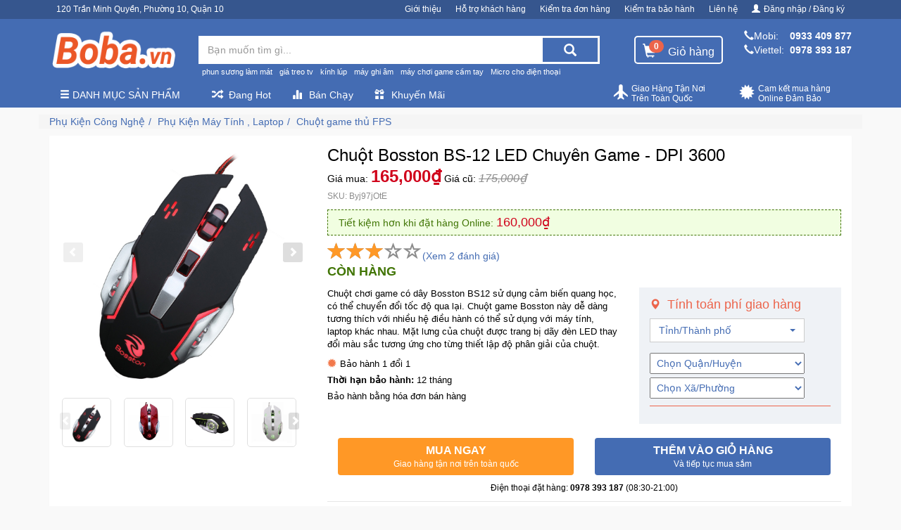

--- FILE ---
content_type: text/html; charset=utf-8
request_url: https://boba.vn/chuot-game-thu/chuot-bosston-bs-12-led-chuyen-game
body_size: 78231
content:
<!DOCTYPE html><html lang="vi-VN"><head itemscope itemtype="http://schema.org/WebSite"><meta charset="utf-8"><meta name="viewport" content="width=device-width,minimum-scale=1,initial-scale=1"><meta name="description" content="Chuột Bosston BS12 Led chuyên game chính hãng giá rẻ tại TP HCM. Thiết kế hiện đại dễ dàng phù hợp với mọi nhu cầu từ game thử đến dân văn phòng"><meta name="keyword" content=""><link rel="canonical" href="https://boba.vn/chuot-game-thu/chuot-bosston-bs-12-led-chuyen-game"><link rel="dns-prefetch" href="/"><link href="https://boba.vn/static/website-config/boba-favicon.png" rel="shortcut icon" type="image/x-icon"><meta property="og:url" content="https://boba.vn/chuot-game-thu/chuot-bosston-bs-12-led-chuyen-game"><meta property="og:title" content="Chuột Bosston BS12 Led chuyên Game chính hãng giá rẻ tại HCM"><meta property="og:site_name" content="Boba Shop - Boba.vn"><meta property="fb:app_id" content="1074603592674567"><meta property="og:see_also" content="https://boba.vn"><meta property="og:type" content="object"><meta property="og:image" content="https://boba.vn/static/san-pham/phu-kien-cong-nghe/phu-kien-may-tinh-laptop/chuot-game-thu/chuot-bosston-bs-12-led-chuyen-game/01-512346dgva.png"><meta property="og:image:alt" content="Chuột Bosston BS-12 LED Chuyên Game - DPI 3600"><meta property="og:description" content="Chuột Bosston BS12 Led chuyên game chính hãng giá rẻ tại TP HCM. Thiết kế hiện đại dễ dàng phù hợp với mọi nhu cầu từ game thử đến dân văn phòng"><meta itemprop="name" content="Chuột Bosston BS12 Led chuyên Game chính hãng giá rẻ tại HCM"><meta itemprop="image" content="https://boba.vn/static/san-pham/phu-kien-cong-nghe/phu-kien-may-tinh-laptop/chuot-game-thu/chuot-bosston-bs-12-led-chuyen-game/01-512346dgva.png"><meta itemprop="description" content="Chuột Bosston BS12 Led chuyên game chính hãng giá rẻ tại TP HCM. Thiết kế hiện đại dễ dàng phù hợp với mọi nhu cầu từ game thử đến dân văn phòng"><meta name="twitter:card" content="summary"><meta name="twitter:url" content="https://boba.vn/chuot-game-thu/chuot-bosston-bs-12-led-chuyen-game"><meta name="twitter:title" content="Chuột Bosston BS12 Led chuyên Game chính hãng giá rẻ tại HCM"><meta name="twitter:image" content="https://boba.vn/static/san-pham/phu-kien-cong-nghe/phu-kien-may-tinh-laptop/chuot-game-thu/chuot-bosston-bs-12-led-chuyen-game/01-512346dgva.png"><meta name="twitter:description" content="Chuột Bosston BS12 Led chuyên game chính hãng giá rẻ tại TP HCM. Thiết kế hiện đại dễ dàng phù hợp với mọi nhu cầu từ game thử đến dân văn phòng"><title>Chuột Bosston BS12 Led chuyên Game chính hãng giá rẻ tại HCM</title><style>.autocomplete-suggestions {text-align: left; cursor: default;  border-top: 0; background: #fff;position: absolute; display: none; z-index: 9999; max-height: 254px; overflow: hidden; overflow-y: auto; box-sizing: border-box;}.autocomplete-suggestion { position: relative; padding: 0 .6em; line-height: 23px; white-space: nowrap; overflow: hidden; text-overflow: ellipsis; font-size: 1.02em; color: #333; }.autocomplete-suggestion img{float: left;width: 40px;margin-right: 10px;}.autocomplete-suggestion .acp{color: #d0021b;font-weight: bold;}.autocomplete-suggestion b { font-weight: normal; color: #1f8dd6; }.autocomplete-suggestion.selected { background: #f0f0f0; }.act{padding: 3px 0;}
@charset "UTF-8";
/*!
 * HUY PHU FRONTEND
 * ===========================================================
 * Developer: Nguyen Truong
 */
/*!
 * Bootstrap v3.4.1 (https://getbootstrap.com/)
 * Copyright 2011-2019 Twitter, Inc.
 * Licensed under MIT (https://github.com/twbs/bootstrap/blob/master/LICENSE)
 */
/*! normalize.css v3.0.3 | MIT License | github.com/necolas/normalize.css */
html {
  font-family: sans-serif;
  -ms-text-size-adjust: 100%;
  -webkit-text-size-adjust: 100%; }

body {
  margin: 0; }

article,
aside,
details,
figcaption,
figure,
footer,
header,
hgroup,
main,
menu,
nav,
section,
summary {
  display: block; }

audio,
canvas,
progress,
video {
  display: inline-block;
  vertical-align: baseline; }

audio:not([controls]) {
  display: none;
  height: 0; }

[hidden],
template {
  display: none; }

a {
  background-color: transparent; }

a:active,
a:hover {
  outline: 0; }

abbr[title] {
  border-bottom: none;
  text-decoration: underline;
  -webkit-text-decoration: underline dotted;
     -moz-text-decoration: underline dotted;
          text-decoration: underline dotted; }

b,
strong {
  font-weight: bold; }

dfn {
  font-style: italic; }

h1 {
  font-size: 2em;
  margin: 0.67em 0; }

mark {
  background: #ff0;
  color: #000; }

small {
  font-size: 80%; }

sub,
sup {
  font-size: 75%;
  line-height: 0;
  position: relative;
  vertical-align: baseline; }

sup {
  top: -0.5em; }

sub {
  bottom: -0.25em; }

img {
  border: 0; }

svg:not(:root) {
  overflow: hidden; }

figure {
  margin: 1em 40px; }

hr {
  -webkit-box-sizing: content-box;
     -moz-box-sizing: content-box;
          box-sizing: content-box;
  height: 0; }

pre {
  overflow: auto; }

code,
kbd,
pre,
samp {
  font-family: monospace, monospace;
  font-size: 1em; }

button,
input,
optgroup,
select,
textarea {
  color: inherit;
  font: inherit;
  margin: 0; }

button {
  overflow: visible; }

button,
select {
  text-transform: none; }

button,
html input[type="button"],
input[type="reset"],
input[type="submit"] {
  -webkit-appearance: button;
  cursor: pointer; }

button[disabled],
html input[disabled] {
  cursor: default; }

button::-moz-focus-inner,
input::-moz-focus-inner {
  border: 0;
  padding: 0; }

input {
  line-height: normal; }

input[type="checkbox"],
input[type="radio"] {
  -webkit-box-sizing: border-box;
     -moz-box-sizing: border-box;
          box-sizing: border-box;
  padding: 0; }

input[type="number"]::-webkit-inner-spin-button,
input[type="number"]::-webkit-outer-spin-button {
  height: auto; }

input[type="search"] {
  -webkit-appearance: textfield;
  -webkit-box-sizing: content-box;
     -moz-box-sizing: content-box;
          box-sizing: content-box; }

input[type="search"]::-webkit-search-cancel-button,
input[type="search"]::-webkit-search-decoration {
  -webkit-appearance: none; }

fieldset {
  border: 1px solid #c0c0c0;
  margin: 0 2px;
  padding: 0.35em 0.625em 0.75em; }

legend {
  border: 0;
  padding: 0; }

textarea {
  overflow: auto; }

optgroup {
  font-weight: bold; }

table {
  border-collapse: collapse;
  border-spacing: 0; }

td,
th {
  padding: 0; }

/*! Source: https://github.com/h5bp/html5-boilerplate/blob/master/src/css/main.css */
@media print {
  *,
  *:before,
  *:after {
    color: #000 !important;
    text-shadow: none !important;
    background: transparent !important;
    -webkit-box-shadow: none !important;
            box-shadow: none !important; }
  a,
  a:visited {
    text-decoration: underline; }
  a[href]:after {
    content: " (" attr(href) ")"; }
  abbr[title]:after {
    content: " (" attr(title) ")"; }
  a[href^="#"]:after,
  a[href^="javascript:"]:after {
    content: ""; }
  pre,
  blockquote {
    border: 1px solid #999;
    page-break-inside: avoid; }
  thead {
    display: table-header-group; }
  tr,
  img {
    page-break-inside: avoid; }
  img {
    max-width: 100% !important; }
  p,
  h2,
  h3 {
    orphans: 3;
    widows: 3; }
  h2,
  h3 {
    page-break-after: avoid; }
  .navbar {
    display: none; }
  .btn > .caret,
  .dropup > .btn > .caret {
    border-top-color: #000 !important; }
  .label {
    border: 1px solid #000; }
  .table {
    border-collapse: collapse !important; }
    .table td,
    .table th {
      background-color: #fff !important; }
  .table-bordered th,
  .table-bordered td {
    border: 1px solid #ddd !important; } }

@font-face {
  font-family: "Glyphicons Halflings";
  src: url(/fonts/glyphicons-halflings-regular.eot);
  src: url(/fonts/glyphicons-halflings-regular.eot?#iefix) format("embedded-opentype"), url(/fonts/glyphicons-halflings-regular.woff2) format("woff2"), url(/fonts/glyphicons-halflings-regular.woff) format("woff"), url(/fonts/glyphicons-halflings-regular.ttf) format("truetype"), url(/fonts/glyphicons-halflings-regular.svg#glyphicons_halflingsregular) format("svg"); }

.glyphicon {
  position: relative;
  top: 1px;
  display: inline-block;
  font-family: "Glyphicons Halflings";
  font-style: normal;
  font-weight: 400;
  line-height: 1;
  -webkit-font-smoothing: antialiased;
  -moz-osx-font-smoothing: grayscale; }

.glyphicon-asterisk:before {
  content: "*"; }

.glyphicon-plus:before {
  content: "+"; }

.glyphicon-euro:before,
.glyphicon-eur:before {
  content: "\20AC"; }

.glyphicon-minus:before {
  content: "\2212"; }

.glyphicon-cloud:before {
  content: "\2601"; }

.glyphicon-envelope:before {
  content: "\2709"; }

.glyphicon-pencil:before {
  content: "\270F"; }

.glyphicon-glass:before {
  content: "\E001"; }

.glyphicon-music:before {
  content: "\E002"; }

.glyphicon-search:before {
  content: "\E003"; }

.glyphicon-heart:before {
  content: "\E005"; }

.glyphicon-star:before {
  content: "\E006"; }

.glyphicon-star-empty:before {
  content: "\E007"; }

.glyphicon-user:before {
  content: "\E008"; }

.glyphicon-film:before {
  content: "\E009"; }

.glyphicon-th-large:before {
  content: "\E010"; }

.glyphicon-th:before {
  content: "\E011"; }

.glyphicon-th-list:before {
  content: "\E012"; }

.glyphicon-ok:before {
  content: "\E013"; }

.glyphicon-remove:before {
  content: "\E014"; }

.glyphicon-zoom-in:before {
  content: "\E015"; }

.glyphicon-zoom-out:before {
  content: "\E016"; }

.glyphicon-off:before {
  content: "\E017"; }

.glyphicon-signal:before {
  content: "\E018"; }

.glyphicon-cog:before {
  content: "\E019"; }

.glyphicon-trash:before {
  content: "\E020"; }

.glyphicon-home:before {
  content: "\E021"; }

.glyphicon-file:before {
  content: "\E022"; }

.glyphicon-time:before {
  content: "\E023"; }

.glyphicon-road:before {
  content: "\E024"; }

.glyphicon-download-alt:before {
  content: "\E025"; }

.glyphicon-download:before {
  content: "\E026"; }

.glyphicon-upload:before {
  content: "\E027"; }

.glyphicon-inbox:before {
  content: "\E028"; }

.glyphicon-play-circle:before {
  content: "\E029"; }

.glyphicon-repeat:before {
  content: "\E030"; }

.glyphicon-refresh:before {
  content: "\E031"; }

.glyphicon-list-alt:before {
  content: "\E032"; }

.glyphicon-lock:before {
  content: "\E033"; }

.glyphicon-flag:before {
  content: "\E034"; }

.glyphicon-headphones:before {
  content: "\E035"; }

.glyphicon-volume-off:before {
  content: "\E036"; }

.glyphicon-volume-down:before {
  content: "\E037"; }

.glyphicon-volume-up:before {
  content: "\E038"; }

.glyphicon-qrcode:before {
  content: "\E039"; }

.glyphicon-barcode:before {
  content: "\E040"; }

.glyphicon-tag:before {
  content: "\E041"; }

.glyphicon-tags:before {
  content: "\E042"; }

.glyphicon-book:before {
  content: "\E043"; }

.glyphicon-bookmark:before {
  content: "\E044"; }

.glyphicon-print:before {
  content: "\E045"; }

.glyphicon-camera:before {
  content: "\E046"; }

.glyphicon-font:before {
  content: "\E047"; }

.glyphicon-bold:before {
  content: "\E048"; }

.glyphicon-italic:before {
  content: "\E049"; }

.glyphicon-text-height:before {
  content: "\E050"; }

.glyphicon-text-width:before {
  content: "\E051"; }

.glyphicon-align-left:before {
  content: "\E052"; }

.glyphicon-align-center:before {
  content: "\E053"; }

.glyphicon-align-right:before {
  content: "\E054"; }

.glyphicon-align-justify:before {
  content: "\E055"; }

.glyphicon-list:before {
  content: "\E056"; }

.glyphicon-indent-left:before {
  content: "\E057"; }

.glyphicon-indent-right:before {
  content: "\E058"; }

.glyphicon-facetime-video:before {
  content: "\E059"; }

.glyphicon-picture:before {
  content: "\E060"; }

.glyphicon-map-marker:before {
  content: "\E062"; }

.glyphicon-adjust:before {
  content: "\E063"; }

.glyphicon-tint:before {
  content: "\E064"; }

.glyphicon-edit:before {
  content: "\E065"; }

.glyphicon-share:before {
  content: "\E066"; }

.glyphicon-check:before {
  content: "\E067"; }

.glyphicon-move:before {
  content: "\E068"; }

.glyphicon-step-backward:before {
  content: "\E069"; }

.glyphicon-fast-backward:before {
  content: "\E070"; }

.glyphicon-backward:before {
  content: "\E071"; }

.glyphicon-play:before {
  content: "\E072"; }

.glyphicon-pause:before {
  content: "\E073"; }

.glyphicon-stop:before {
  content: "\E074"; }

.glyphicon-forward:before {
  content: "\E075"; }

.glyphicon-fast-forward:before {
  content: "\E076"; }

.glyphicon-step-forward:before {
  content: "\E077"; }

.glyphicon-eject:before {
  content: "\E078"; }

.glyphicon-chevron-left:before {
  content: "\E079"; }

.glyphicon-chevron-right:before {
  content: "\E080"; }

.glyphicon-plus-sign:before {
  content: "\E081"; }

.glyphicon-minus-sign:before {
  content: "\E082"; }

.glyphicon-remove-sign:before {
  content: "\E083"; }

.glyphicon-ok-sign:before {
  content: "\E084"; }

.glyphicon-question-sign:before {
  content: "\E085"; }

.glyphicon-info-sign:before {
  content: "\E086"; }

.glyphicon-screenshot:before {
  content: "\E087"; }

.glyphicon-remove-circle:before {
  content: "\E088"; }

.glyphicon-ok-circle:before {
  content: "\E089"; }

.glyphicon-ban-circle:before {
  content: "\E090"; }

.glyphicon-arrow-left:before {
  content: "\E091"; }

.glyphicon-arrow-right:before {
  content: "\E092"; }

.glyphicon-arrow-up:before {
  content: "\E093"; }

.glyphicon-arrow-down:before {
  content: "\E094"; }

.glyphicon-share-alt:before {
  content: "\E095"; }

.glyphicon-resize-full:before {
  content: "\E096"; }

.glyphicon-resize-small:before {
  content: "\E097"; }

.glyphicon-exclamation-sign:before {
  content: "\E101"; }

.glyphicon-gift:before {
  content: "\E102"; }

.glyphicon-leaf:before {
  content: "\E103"; }

.glyphicon-fire:before {
  content: "\E104"; }

.glyphicon-eye-open:before {
  content: "\E105"; }

.glyphicon-eye-close:before {
  content: "\E106"; }

.glyphicon-warning-sign:before {
  content: "\E107"; }

.glyphicon-plane:before {
  content: "\E108"; }

.glyphicon-calendar:before {
  content: "\E109"; }

.glyphicon-random:before {
  content: "\E110"; }

.glyphicon-comment:before {
  content: "\E111"; }

.glyphicon-magnet:before {
  content: "\E112"; }

.glyphicon-chevron-up:before {
  content: "\E113"; }

.glyphicon-chevron-down:before {
  content: "\E114"; }

.glyphicon-retweet:before {
  content: "\E115"; }

.glyphicon-shopping-cart:before {
  content: "\E116"; }

.glyphicon-folder-close:before {
  content: "\E117"; }

.glyphicon-folder-open:before {
  content: "\E118"; }

.glyphicon-resize-vertical:before {
  content: "\E119"; }

.glyphicon-resize-horizontal:before {
  content: "\E120"; }

.glyphicon-hdd:before {
  content: "\E121"; }

.glyphicon-bullhorn:before {
  content: "\E122"; }

.glyphicon-bell:before {
  content: "\E123"; }

.glyphicon-certificate:before {
  content: "\E124"; }

.glyphicon-thumbs-up:before {
  content: "\E125"; }

.glyphicon-thumbs-down:before {
  content: "\E126"; }

.glyphicon-hand-right:before {
  content: "\E127"; }

.glyphicon-hand-left:before {
  content: "\E128"; }

.glyphicon-hand-up:before {
  content: "\E129"; }

.glyphicon-hand-down:before {
  content: "\E130"; }

.glyphicon-circle-arrow-right:before {
  content: "\E131"; }

.glyphicon-circle-arrow-left:before {
  content: "\E132"; }

.glyphicon-circle-arrow-up:before {
  content: "\E133"; }

.glyphicon-circle-arrow-down:before {
  content: "\E134"; }

.glyphicon-globe:before {
  content: "\E135"; }

.glyphicon-wrench:before {
  content: "\E136"; }

.glyphicon-tasks:before {
  content: "\E137"; }

.glyphicon-filter:before {
  content: "\E138"; }

.glyphicon-briefcase:before {
  content: "\E139"; }

.glyphicon-fullscreen:before {
  content: "\E140"; }

.glyphicon-dashboard:before {
  content: "\E141"; }

.glyphicon-paperclip:before {
  content: "\E142"; }

.glyphicon-heart-empty:before {
  content: "\E143"; }

.glyphicon-link:before {
  content: "\E144"; }

.glyphicon-phone:before {
  content: "\E145"; }

.glyphicon-pushpin:before {
  content: "\E146"; }

.glyphicon-usd:before {
  content: "\E148"; }

.glyphicon-gbp:before {
  content: "\E149"; }

.glyphicon-sort:before {
  content: "\E150"; }

.glyphicon-sort-by-alphabet:before {
  content: "\E151"; }

.glyphicon-sort-by-alphabet-alt:before {
  content: "\E152"; }

.glyphicon-sort-by-order:before {
  content: "\E153"; }

.glyphicon-sort-by-order-alt:before {
  content: "\E154"; }

.glyphicon-sort-by-attributes:before {
  content: "\E155"; }

.glyphicon-sort-by-attributes-alt:before {
  content: "\E156"; }

.glyphicon-unchecked:before {
  content: "\E157"; }

.glyphicon-expand:before {
  content: "\E158"; }

.glyphicon-collapse-down:before {
  content: "\E159"; }

.glyphicon-collapse-up:before {
  content: "\E160"; }

.glyphicon-log-in:before {
  content: "\E161"; }

.glyphicon-flash:before {
  content: "\E162"; }

.glyphicon-log-out:before {
  content: "\E163"; }

.glyphicon-new-window:before {
  content: "\E164"; }

.glyphicon-record:before {
  content: "\E165"; }

.glyphicon-save:before {
  content: "\E166"; }

.glyphicon-open:before {
  content: "\E167"; }

.glyphicon-saved:before {
  content: "\E168"; }

.glyphicon-import:before {
  content: "\E169"; }

.glyphicon-export:before {
  content: "\E170"; }

.glyphicon-send:before {
  content: "\E171"; }

.glyphicon-floppy-disk:before {
  content: "\E172"; }

.glyphicon-floppy-saved:before {
  content: "\E173"; }

.glyphicon-floppy-remove:before {
  content: "\E174"; }

.glyphicon-floppy-save:before {
  content: "\E175"; }

.glyphicon-floppy-open:before {
  content: "\E176"; }

.glyphicon-credit-card:before {
  content: "\E177"; }

.glyphicon-transfer:before {
  content: "\E178"; }

.glyphicon-cutlery:before {
  content: "\E179"; }

.glyphicon-header:before {
  content: "\E180"; }

.glyphicon-compressed:before {
  content: "\E181"; }

.glyphicon-earphone:before {
  content: "\E182"; }

.glyphicon-phone-alt:before {
  content: "\E183"; }

.glyphicon-tower:before {
  content: "\E184"; }

.glyphicon-stats:before {
  content: "\E185"; }

.glyphicon-sd-video:before {
  content: "\E186"; }

.glyphicon-hd-video:before {
  content: "\E187"; }

.glyphicon-subtitles:before {
  content: "\E188"; }

.glyphicon-sound-stereo:before {
  content: "\E189"; }

.glyphicon-sound-dolby:before {
  content: "\E190"; }

.glyphicon-sound-5-1:before {
  content: "\E191"; }

.glyphicon-sound-6-1:before {
  content: "\E192"; }

.glyphicon-sound-7-1:before {
  content: "\E193"; }

.glyphicon-copyright-mark:before {
  content: "\E194"; }

.glyphicon-registration-mark:before {
  content: "\E195"; }

.glyphicon-cloud-download:before {
  content: "\E197"; }

.glyphicon-cloud-upload:before {
  content: "\E198"; }

.glyphicon-tree-conifer:before {
  content: "\E199"; }

.glyphicon-tree-deciduous:before {
  content: "\E200"; }

.glyphicon-cd:before {
  content: "\E201"; }

.glyphicon-save-file:before {
  content: "\E202"; }

.glyphicon-open-file:before {
  content: "\E203"; }

.glyphicon-level-up:before {
  content: "\E204"; }

.glyphicon-copy:before {
  content: "\E205"; }

.glyphicon-paste:before {
  content: "\E206"; }

.glyphicon-alert:before {
  content: "\E209"; }

.glyphicon-equalizer:before {
  content: "\E210"; }

.glyphicon-king:before {
  content: "\E211"; }

.glyphicon-queen:before {
  content: "\E212"; }

.glyphicon-pawn:before {
  content: "\E213"; }

.glyphicon-bishop:before {
  content: "\E214"; }

.glyphicon-knight:before {
  content: "\E215"; }

.glyphicon-baby-formula:before {
  content: "\E216"; }

.glyphicon-tent:before {
  content: "\26FA"; }

.glyphicon-blackboard:before {
  content: "\E218"; }

.glyphicon-bed:before {
  content: "\E219"; }

.glyphicon-apple:before {
  content: "\F8FF"; }

.glyphicon-erase:before {
  content: "\E221"; }

.glyphicon-hourglass:before {
  content: "\231B"; }

.glyphicon-lamp:before {
  content: "\E223"; }

.glyphicon-duplicate:before {
  content: "\E224"; }

.glyphicon-piggy-bank:before {
  content: "\E225"; }

.glyphicon-scissors:before {
  content: "\E226"; }

.glyphicon-bitcoin:before {
  content: "\E227"; }

.glyphicon-btc:before {
  content: "\E227"; }

.glyphicon-xbt:before {
  content: "\E227"; }

.glyphicon-yen:before {
  content: "\A5"; }

.glyphicon-jpy:before {
  content: "\A5"; }

.glyphicon-ruble:before {
  content: "\20BD"; }

.glyphicon-rub:before {
  content: "\20BD"; }

.glyphicon-scale:before {
  content: "\E230"; }

.glyphicon-ice-lolly:before {
  content: "\E231"; }

.glyphicon-ice-lolly-tasted:before {
  content: "\E232"; }

.glyphicon-education:before {
  content: "\E233"; }

.glyphicon-option-horizontal:before {
  content: "\E234"; }

.glyphicon-option-vertical:before {
  content: "\E235"; }

.glyphicon-menu-hamburger:before {
  content: "\E236"; }

.glyphicon-modal-window:before {
  content: "\E237"; }

.glyphicon-oil:before {
  content: "\E238"; }

.glyphicon-grain:before {
  content: "\E239"; }

.glyphicon-sunglasses:before {
  content: "\E240"; }

.glyphicon-text-size:before {
  content: "\E241"; }

.glyphicon-text-color:before {
  content: "\E242"; }

.glyphicon-text-background:before {
  content: "\E243"; }

.glyphicon-object-align-top:before {
  content: "\E244"; }

.glyphicon-object-align-bottom:before {
  content: "\E245"; }

.glyphicon-object-align-horizontal:before {
  content: "\E246"; }

.glyphicon-object-align-left:before {
  content: "\E247"; }

.glyphicon-object-align-vertical:before {
  content: "\E248"; }

.glyphicon-object-align-right:before {
  content: "\E249"; }

.glyphicon-triangle-right:before {
  content: "\E250"; }

.glyphicon-triangle-left:before {
  content: "\E251"; }

.glyphicon-triangle-bottom:before {
  content: "\E252"; }

.glyphicon-triangle-top:before {
  content: "\E253"; }

.glyphicon-console:before {
  content: "\E254"; }

.glyphicon-superscript:before {
  content: "\E255"; }

.glyphicon-subscript:before {
  content: "\E256"; }

.glyphicon-menu-left:before {
  content: "\E257"; }

.glyphicon-menu-right:before {
  content: "\E258"; }

.glyphicon-menu-down:before {
  content: "\E259"; }

.glyphicon-menu-up:before {
  content: "\E260"; }

* {
  -webkit-box-sizing: border-box;
  -moz-box-sizing: border-box;
  box-sizing: border-box; }

*:before,
*:after {
  -webkit-box-sizing: border-box;
  -moz-box-sizing: border-box;
  box-sizing: border-box; }

html {
  font-size: 10px;
  -webkit-tap-highlight-color: rgba(0, 0, 0, 0); }

body {
  font-family: Arial, Helvetica, "Helvetica Neue", sans-serif;
  font-size: 14px;
  line-height: 1.42857143;
  color: #000;
  background-color: #fff; }

input,
button,
select,
textarea {
  font-family: inherit;
  font-size: inherit;
  line-height: inherit; }

a {
  color: #3097d1;
  text-decoration: none; }
  a:hover, a:focus {
    color: #216a94;
    text-decoration: underline; }
  a:focus {
    outline: 5px auto -webkit-focus-ring-color;
    outline-offset: -2px; }

figure {
  margin: 0; }

img {
  vertical-align: middle; }

.img-responsive {
  display: block;
  max-width: 100%;
  height: auto; }

.img-rounded {
  border-radius: 6px; }

.img-thumbnail {
  padding: 4px;
  line-height: 1.42857143;
  background-color: #fff;
  border: 1px solid #ddd;
  border-radius: 4px;
  -webkit-transition: all 0.2s ease-in-out;
  -o-transition: all 0.2s ease-in-out;
  transition: all 0.2s ease-in-out;
  display: inline-block;
  max-width: 100%;
  height: auto; }

.img-circle {
  border-radius: 50%; }

hr {
  margin-top: 20px;
  margin-bottom: 20px;
  border: 0;
  border-top: 1px solid #eeeeee; }

.sr-only {
  position: absolute;
  width: 1px;
  height: 1px;
  padding: 0;
  margin: -1px;
  overflow: hidden;
  clip: rect(0, 0, 0, 0);
  border: 0; }

.sr-only-focusable:active, .sr-only-focusable:focus {
  position: static;
  width: auto;
  height: auto;
  margin: 0;
  overflow: visible;
  clip: auto; }

[role="button"] {
  cursor: pointer; }

h1, h2, h3, h4, h5, h6,
.h1, .h2, .h3, .h4, .h5, .h6 {
  font-family: inherit;
  font-weight: 500;
  line-height: 1.1;
  color: inherit; }
  h1 small,
  h1 .small, h2 small,
  h2 .small, h3 small,
  h3 .small, h4 small,
  h4 .small, h5 small,
  h5 .small, h6 small,
  h6 .small,
  .h1 small,
  .h1 .small, .h2 small,
  .h2 .small, .h3 small,
  .h3 .small, .h4 small,
  .h4 .small, .h5 small,
  .h5 .small, .h6 small,
  .h6 .small {
    font-weight: 400;
    line-height: 1;
    color: #777777; }

h1, .h1,
h2, .h2,
h3, .h3 {
  margin-top: 20px;
  margin-bottom: 10px; }
  h1 small,
  h1 .small, .h1 small,
  .h1 .small,
  h2 small,
  h2 .small, .h2 small,
  .h2 .small,
  h3 small,
  h3 .small, .h3 small,
  .h3 .small {
    font-size: 65%; }

h4, .h4,
h5, .h5,
h6, .h6 {
  margin-top: 10px;
  margin-bottom: 10px; }
  h4 small,
  h4 .small, .h4 small,
  .h4 .small,
  h5 small,
  h5 .small, .h5 small,
  .h5 .small,
  h6 small,
  h6 .small, .h6 small,
  .h6 .small {
    font-size: 75%; }

h1, .h1 {
  font-size: 36px; }

h2, .h2 {
  font-size: 30px; }

h3, .h3 {
  font-size: 24px; }

h4, .h4 {
  font-size: 18px; }

h5, .h5 {
  font-size: 14px; }

h6, .h6 {
  font-size: 12px; }

p {
  margin: 0 0 10px; }

.lead {
  margin-bottom: 20px;
  font-size: 16px;
  font-weight: 300;
  line-height: 1.4; }
  @media (min-width: 768px) {
    .lead {
      font-size: 21px; } }

small,
.small {
  font-size: 85%; }

mark,
.mark {
  padding: .2em;
  background-color: #fcf8e3; }

.text-left {
  text-align: left; }

.text-right {
  text-align: right; }

.text-center {
  text-align: center; }

.text-justify {
  text-align: justify; }

.text-nowrap {
  white-space: nowrap; }

.text-lowercase {
  text-transform: lowercase; }

.text-uppercase, .initialism {
  text-transform: uppercase; }

.text-capitalize {
  text-transform: capitalize; }

.text-muted {
  color: #777777; }

.text-primary {
  color: #3d61a1; }

a.text-primary:hover,
a.text-primary:focus {
  color: #2f4b7c; }

.text-success {
  color: #3c763d; }

a.text-success:hover,
a.text-success:focus {
  color: #2b542c; }

.text-info {
  color: #31708f; }

a.text-info:hover,
a.text-info:focus {
  color: #245269; }

.text-warning {
  color: #8a6d3b; }

a.text-warning:hover,
a.text-warning:focus {
  color: #66512c; }

.text-danger {
  color: #a94442; }

a.text-danger:hover,
a.text-danger:focus {
  color: #843534; }

.bg-primary {
  color: #fff; }

.bg-primary {
  background-color: #3d61a1; }

a.bg-primary:hover,
a.bg-primary:focus {
  background-color: #2f4b7c; }

.bg-success {
  background-color: #dff0d8; }

a.bg-success:hover,
a.bg-success:focus {
  background-color: #c1e2b3; }

.bg-info {
  background-color: #d9edf7; }

a.bg-info:hover,
a.bg-info:focus {
  background-color: #afd9ee; }

.bg-warning {
  background-color: #fcf8e3; }

a.bg-warning:hover,
a.bg-warning:focus {
  background-color: #f7ecb5; }

.bg-danger {
  background-color: #f2dede; }

a.bg-danger:hover,
a.bg-danger:focus {
  background-color: #e4b9b9; }

.page-header {
  padding-bottom: 9px;
  margin: 40px 0 20px;
  border-bottom: 1px solid #eeeeee; }

ul,
ol {
  margin-top: 0;
  margin-bottom: 10px; }
  ul ul,
  ul ol,
  ol ul,
  ol ol {
    margin-bottom: 0; }

.list-unstyled {
  padding-left: 0;
  list-style: none; }

.list-inline {
  padding-left: 0;
  list-style: none;
  margin-left: -5px; }
  .list-inline > li {
    display: inline-block;
    padding-right: 5px;
    padding-left: 5px; }

dl {
  margin-top: 0;
  margin-bottom: 20px; }

dt,
dd {
  line-height: 1.42857143; }

dt {
  font-weight: 700; }

dd {
  margin-left: 0; }

.dl-horizontal dd:before, .dl-horizontal dd:after {
  display: table;
  content: " "; }

.dl-horizontal dd:after {
  clear: both; }

@media (min-width: 768px) {
  .dl-horizontal dt {
    float: left;
    width: 160px;
    clear: left;
    text-align: right;
    overflow: hidden;
    text-overflow: ellipsis;
    white-space: nowrap; }
  .dl-horizontal dd {
    margin-left: 180px; } }

abbr[title],
abbr[data-original-title] {
  cursor: help; }

.initialism {
  font-size: 90%; }

blockquote {
  padding: 10px 20px;
  margin: 0 0 20px;
  font-size: 17.5px;
  border-left: 5px solid #eeeeee; }
  blockquote p:last-child,
  blockquote ul:last-child,
  blockquote ol:last-child {
    margin-bottom: 0; }
  blockquote footer,
  blockquote small,
  blockquote .small {
    display: block;
    font-size: 80%;
    line-height: 1.42857143;
    color: #777777; }
    blockquote footer:before,
    blockquote small:before,
    blockquote .small:before {
      content: "\2014   \A0"; }

.blockquote-reverse,
blockquote.pull-right {
  padding-right: 15px;
  padding-left: 0;
  text-align: right;
  border-right: 5px solid #eeeeee;
  border-left: 0; }
  .blockquote-reverse footer:before,
  .blockquote-reverse small:before,
  .blockquote-reverse .small:before,
  blockquote.pull-right footer:before,
  blockquote.pull-right small:before,
  blockquote.pull-right .small:before {
    content: ""; }
  .blockquote-reverse footer:after,
  .blockquote-reverse small:after,
  .blockquote-reverse .small:after,
  blockquote.pull-right footer:after,
  blockquote.pull-right small:after,
  blockquote.pull-right .small:after {
    content: "\A0   \2014"; }

address {
  margin-bottom: 20px;
  font-style: normal;
  line-height: 1.42857143; }

code,
kbd,
pre,
samp {
  font-family: Menlo, Monaco, Consolas, "Courier New", monospace; }

code {
  padding: 2px 4px;
  font-size: 90%;
  color: #c7254e;
  background-color: #f9f2f4;
  border-radius: 4px; }

kbd {
  padding: 2px 4px;
  font-size: 90%;
  color: #fff;
  background-color: #333;
  border-radius: 3px;
  -webkit-box-shadow: inset 0 -1px 0 rgba(0, 0, 0, 0.25);
          box-shadow: inset 0 -1px 0 rgba(0, 0, 0, 0.25); }
  kbd kbd {
    padding: 0;
    font-size: 100%;
    font-weight: 700;
    -webkit-box-shadow: none;
            box-shadow: none; }

pre {
  display: block;
  padding: 9.5px;
  margin: 0 0 10px;
  font-size: 13px;
  line-height: 1.42857143;
  color: #333333;
  word-break: break-all;
  word-wrap: break-word;
  background-color: #f5f5f5;
  border: 1px solid #ccc;
  border-radius: 4px; }
  pre code {
    padding: 0;
    font-size: inherit;
    color: inherit;
    white-space: pre-wrap;
    background-color: transparent;
    border-radius: 0; }

.pre-scrollable {
  max-height: 340px;
  overflow-y: scroll; }

.container {
  padding-right: 15px;
  padding-left: 15px;
  margin-right: auto;
  margin-left: auto; }
  .container:before, .container:after {
    display: table;
    content: " "; }
  .container:after {
    clear: both; }
  @media (min-width: 768px) {
    .container {
      width: 750px; } }
  @media (min-width: 992px) {
    .container {
      width: 970px; } }
  @media (min-width: 1200px) {
    .container {
      width: 1170px; } }

.container-fluid {
  padding-right: 15px;
  padding-left: 15px;
  margin-right: auto;
  margin-left: auto; }
  .container-fluid:before, .container-fluid:after {
    display: table;
    content: " "; }
  .container-fluid:after {
    clear: both; }

.row {
  margin-right: -15px;
  margin-left: -15px; }
  .row:before, .row:after {
    display: table;
    content: " "; }
  .row:after {
    clear: both; }

.row-no-gutters {
  margin-right: 0;
  margin-left: 0; }
  .row-no-gutters [class*="col-"] {
    padding-right: 0;
    padding-left: 0; }

.col-xs-1, .col-sm-1, .col-md-1, .col-lg-1, .col-xs-2, .col-sm-2, .col-md-2, .col-lg-2, .col-xs-3, .col-sm-3, .col-md-3, .col-lg-3, .col-xs-4, .col-sm-4, .col-md-4, .col-lg-4, .col-xs-5, .col-sm-5, .col-md-5, .col-lg-5, .col-xs-6, .col-sm-6, .col-md-6, .col-lg-6, .col-xs-7, .col-sm-7, .col-md-7, .col-lg-7, .col-xs-8, .col-sm-8, .col-md-8, .col-lg-8, .col-xs-9, .col-sm-9, .col-md-9, .col-lg-9, .col-xs-10, .col-sm-10, .col-md-10, .col-lg-10, .col-xs-11, .col-sm-11, .col-md-11, .col-lg-11, .col-xs-12, .col-sm-12, .col-md-12, .col-lg-12 {
  position: relative;
  min-height: 1px;
  padding-right: 15px;
  padding-left: 15px; }

.col-xs-1, .col-xs-2, .col-xs-3, .col-xs-4, .col-xs-5, .col-xs-6, .col-xs-7, .col-xs-8, .col-xs-9, .col-xs-10, .col-xs-11, .col-xs-12 {
  float: left; }

.col-xs-1 {
  width: 8.33333333%; }

.col-xs-2 {
  width: 16.66666667%; }

.col-xs-3 {
  width: 25%; }

.col-xs-4 {
  width: 33.33333333%; }

.col-xs-5 {
  width: 41.66666667%; }

.col-xs-6 {
  width: 50%; }

.col-xs-7 {
  width: 58.33333333%; }

.col-xs-8 {
  width: 66.66666667%; }

.col-xs-9 {
  width: 75%; }

.col-xs-10 {
  width: 83.33333333%; }

.col-xs-11 {
  width: 91.66666667%; }

.col-xs-12 {
  width: 100%; }

.col-xs-pull-0 {
  right: auto; }

.col-xs-pull-1 {
  right: 8.33333333%; }

.col-xs-pull-2 {
  right: 16.66666667%; }

.col-xs-pull-3 {
  right: 25%; }

.col-xs-pull-4 {
  right: 33.33333333%; }

.col-xs-pull-5 {
  right: 41.66666667%; }

.col-xs-pull-6 {
  right: 50%; }

.col-xs-pull-7 {
  right: 58.33333333%; }

.col-xs-pull-8 {
  right: 66.66666667%; }

.col-xs-pull-9 {
  right: 75%; }

.col-xs-pull-10 {
  right: 83.33333333%; }

.col-xs-pull-11 {
  right: 91.66666667%; }

.col-xs-pull-12 {
  right: 100%; }

.col-xs-push-0 {
  left: auto; }

.col-xs-push-1 {
  left: 8.33333333%; }

.col-xs-push-2 {
  left: 16.66666667%; }

.col-xs-push-3 {
  left: 25%; }

.col-xs-push-4 {
  left: 33.33333333%; }

.col-xs-push-5 {
  left: 41.66666667%; }

.col-xs-push-6 {
  left: 50%; }

.col-xs-push-7 {
  left: 58.33333333%; }

.col-xs-push-8 {
  left: 66.66666667%; }

.col-xs-push-9 {
  left: 75%; }

.col-xs-push-10 {
  left: 83.33333333%; }

.col-xs-push-11 {
  left: 91.66666667%; }

.col-xs-push-12 {
  left: 100%; }

.col-xs-offset-0 {
  margin-left: 0%; }

.col-xs-offset-1 {
  margin-left: 8.33333333%; }

.col-xs-offset-2 {
  margin-left: 16.66666667%; }

.col-xs-offset-3 {
  margin-left: 25%; }

.col-xs-offset-4 {
  margin-left: 33.33333333%; }

.col-xs-offset-5 {
  margin-left: 41.66666667%; }

.col-xs-offset-6 {
  margin-left: 50%; }

.col-xs-offset-7 {
  margin-left: 58.33333333%; }

.col-xs-offset-8 {
  margin-left: 66.66666667%; }

.col-xs-offset-9 {
  margin-left: 75%; }

.col-xs-offset-10 {
  margin-left: 83.33333333%; }

.col-xs-offset-11 {
  margin-left: 91.66666667%; }

.col-xs-offset-12 {
  margin-left: 100%; }

@media (min-width: 768px) {
  .col-sm-1, .col-sm-2, .col-sm-3, .col-sm-4, .col-sm-5, .col-sm-6, .col-sm-7, .col-sm-8, .col-sm-9, .col-sm-10, .col-sm-11, .col-sm-12 {
    float: left; }
  .col-sm-1 {
    width: 8.33333333%; }
  .col-sm-2 {
    width: 16.66666667%; }
  .col-sm-3 {
    width: 25%; }
  .col-sm-4 {
    width: 33.33333333%; }
  .col-sm-5 {
    width: 41.66666667%; }
  .col-sm-6 {
    width: 50%; }
  .col-sm-7 {
    width: 58.33333333%; }
  .col-sm-8 {
    width: 66.66666667%; }
  .col-sm-9 {
    width: 75%; }
  .col-sm-10 {
    width: 83.33333333%; }
  .col-sm-11 {
    width: 91.66666667%; }
  .col-sm-12 {
    width: 100%; }
  .col-sm-pull-0 {
    right: auto; }
  .col-sm-pull-1 {
    right: 8.33333333%; }
  .col-sm-pull-2 {
    right: 16.66666667%; }
  .col-sm-pull-3 {
    right: 25%; }
  .col-sm-pull-4 {
    right: 33.33333333%; }
  .col-sm-pull-5 {
    right: 41.66666667%; }
  .col-sm-pull-6 {
    right: 50%; }
  .col-sm-pull-7 {
    right: 58.33333333%; }
  .col-sm-pull-8 {
    right: 66.66666667%; }
  .col-sm-pull-9 {
    right: 75%; }
  .col-sm-pull-10 {
    right: 83.33333333%; }
  .col-sm-pull-11 {
    right: 91.66666667%; }
  .col-sm-pull-12 {
    right: 100%; }
  .col-sm-push-0 {
    left: auto; }
  .col-sm-push-1 {
    left: 8.33333333%; }
  .col-sm-push-2 {
    left: 16.66666667%; }
  .col-sm-push-3 {
    left: 25%; }
  .col-sm-push-4 {
    left: 33.33333333%; }
  .col-sm-push-5 {
    left: 41.66666667%; }
  .col-sm-push-6 {
    left: 50%; }
  .col-sm-push-7 {
    left: 58.33333333%; }
  .col-sm-push-8 {
    left: 66.66666667%; }
  .col-sm-push-9 {
    left: 75%; }
  .col-sm-push-10 {
    left: 83.33333333%; }
  .col-sm-push-11 {
    left: 91.66666667%; }
  .col-sm-push-12 {
    left: 100%; }
  .col-sm-offset-0 {
    margin-left: 0%; }
  .col-sm-offset-1 {
    margin-left: 8.33333333%; }
  .col-sm-offset-2 {
    margin-left: 16.66666667%; }
  .col-sm-offset-3 {
    margin-left: 25%; }
  .col-sm-offset-4 {
    margin-left: 33.33333333%; }
  .col-sm-offset-5 {
    margin-left: 41.66666667%; }
  .col-sm-offset-6 {
    margin-left: 50%; }
  .col-sm-offset-7 {
    margin-left: 58.33333333%; }
  .col-sm-offset-8 {
    margin-left: 66.66666667%; }
  .col-sm-offset-9 {
    margin-left: 75%; }
  .col-sm-offset-10 {
    margin-left: 83.33333333%; }
  .col-sm-offset-11 {
    margin-left: 91.66666667%; }
  .col-sm-offset-12 {
    margin-left: 100%; } }

@media (min-width: 992px) {
  .col-md-1, .col-md-2, .col-md-3, .col-md-4, .col-md-5, .col-md-6, .col-md-7, .col-md-8, .col-md-9, .col-md-10, .col-md-11, .col-md-12 {
    float: left; }
  .col-md-1 {
    width: 8.33333333%; }
  .col-md-2 {
    width: 16.66666667%; }
  .col-md-3 {
    width: 25%; }
  .col-md-4 {
    width: 33.33333333%; }
  .col-md-5 {
    width: 41.66666667%; }
  .col-md-6 {
    width: 50%; }
  .col-md-7 {
    width: 58.33333333%; }
  .col-md-8 {
    width: 66.66666667%; }
  .col-md-9 {
    width: 75%; }
  .col-md-10 {
    width: 83.33333333%; }
  .col-md-11 {
    width: 91.66666667%; }
  .col-md-12 {
    width: 100%; }
  .col-md-pull-0 {
    right: auto; }
  .col-md-pull-1 {
    right: 8.33333333%; }
  .col-md-pull-2 {
    right: 16.66666667%; }
  .col-md-pull-3 {
    right: 25%; }
  .col-md-pull-4 {
    right: 33.33333333%; }
  .col-md-pull-5 {
    right: 41.66666667%; }
  .col-md-pull-6 {
    right: 50%; }
  .col-md-pull-7 {
    right: 58.33333333%; }
  .col-md-pull-8 {
    right: 66.66666667%; }
  .col-md-pull-9 {
    right: 75%; }
  .col-md-pull-10 {
    right: 83.33333333%; }
  .col-md-pull-11 {
    right: 91.66666667%; }
  .col-md-pull-12 {
    right: 100%; }
  .col-md-push-0 {
    left: auto; }
  .col-md-push-1 {
    left: 8.33333333%; }
  .col-md-push-2 {
    left: 16.66666667%; }
  .col-md-push-3 {
    left: 25%; }
  .col-md-push-4 {
    left: 33.33333333%; }
  .col-md-push-5 {
    left: 41.66666667%; }
  .col-md-push-6 {
    left: 50%; }
  .col-md-push-7 {
    left: 58.33333333%; }
  .col-md-push-8 {
    left: 66.66666667%; }
  .col-md-push-9 {
    left: 75%; }
  .col-md-push-10 {
    left: 83.33333333%; }
  .col-md-push-11 {
    left: 91.66666667%; }
  .col-md-push-12 {
    left: 100%; }
  .col-md-offset-0 {
    margin-left: 0%; }
  .col-md-offset-1 {
    margin-left: 8.33333333%; }
  .col-md-offset-2 {
    margin-left: 16.66666667%; }
  .col-md-offset-3 {
    margin-left: 25%; }
  .col-md-offset-4 {
    margin-left: 33.33333333%; }
  .col-md-offset-5 {
    margin-left: 41.66666667%; }
  .col-md-offset-6 {
    margin-left: 50%; }
  .col-md-offset-7 {
    margin-left: 58.33333333%; }
  .col-md-offset-8 {
    margin-left: 66.66666667%; }
  .col-md-offset-9 {
    margin-left: 75%; }
  .col-md-offset-10 {
    margin-left: 83.33333333%; }
  .col-md-offset-11 {
    margin-left: 91.66666667%; }
  .col-md-offset-12 {
    margin-left: 100%; } }

@media (min-width: 1200px) {
  .col-lg-1, .col-lg-2, .col-lg-3, .col-lg-4, .col-lg-5, .col-lg-6, .col-lg-7, .col-lg-8, .col-lg-9, .col-lg-10, .col-lg-11, .col-lg-12 {
    float: left; }
  .col-lg-1 {
    width: 8.33333333%; }
  .col-lg-2 {
    width: 16.66666667%; }
  .col-lg-3 {
    width: 25%; }
  .col-lg-4 {
    width: 33.33333333%; }
  .col-lg-5 {
    width: 41.66666667%; }
  .col-lg-6 {
    width: 50%; }
  .col-lg-7 {
    width: 58.33333333%; }
  .col-lg-8 {
    width: 66.66666667%; }
  .col-lg-9 {
    width: 75%; }
  .col-lg-10 {
    width: 83.33333333%; }
  .col-lg-11 {
    width: 91.66666667%; }
  .col-lg-12 {
    width: 100%; }
  .col-lg-pull-0 {
    right: auto; }
  .col-lg-pull-1 {
    right: 8.33333333%; }
  .col-lg-pull-2 {
    right: 16.66666667%; }
  .col-lg-pull-3 {
    right: 25%; }
  .col-lg-pull-4 {
    right: 33.33333333%; }
  .col-lg-pull-5 {
    right: 41.66666667%; }
  .col-lg-pull-6 {
    right: 50%; }
  .col-lg-pull-7 {
    right: 58.33333333%; }
  .col-lg-pull-8 {
    right: 66.66666667%; }
  .col-lg-pull-9 {
    right: 75%; }
  .col-lg-pull-10 {
    right: 83.33333333%; }
  .col-lg-pull-11 {
    right: 91.66666667%; }
  .col-lg-pull-12 {
    right: 100%; }
  .col-lg-push-0 {
    left: auto; }
  .col-lg-push-1 {
    left: 8.33333333%; }
  .col-lg-push-2 {
    left: 16.66666667%; }
  .col-lg-push-3 {
    left: 25%; }
  .col-lg-push-4 {
    left: 33.33333333%; }
  .col-lg-push-5 {
    left: 41.66666667%; }
  .col-lg-push-6 {
    left: 50%; }
  .col-lg-push-7 {
    left: 58.33333333%; }
  .col-lg-push-8 {
    left: 66.66666667%; }
  .col-lg-push-9 {
    left: 75%; }
  .col-lg-push-10 {
    left: 83.33333333%; }
  .col-lg-push-11 {
    left: 91.66666667%; }
  .col-lg-push-12 {
    left: 100%; }
  .col-lg-offset-0 {
    margin-left: 0%; }
  .col-lg-offset-1 {
    margin-left: 8.33333333%; }
  .col-lg-offset-2 {
    margin-left: 16.66666667%; }
  .col-lg-offset-3 {
    margin-left: 25%; }
  .col-lg-offset-4 {
    margin-left: 33.33333333%; }
  .col-lg-offset-5 {
    margin-left: 41.66666667%; }
  .col-lg-offset-6 {
    margin-left: 50%; }
  .col-lg-offset-7 {
    margin-left: 58.33333333%; }
  .col-lg-offset-8 {
    margin-left: 66.66666667%; }
  .col-lg-offset-9 {
    margin-left: 75%; }
  .col-lg-offset-10 {
    margin-left: 83.33333333%; }
  .col-lg-offset-11 {
    margin-left: 91.66666667%; }
  .col-lg-offset-12 {
    margin-left: 100%; } }

table {
  background-color: transparent; }
  table col[class*="col-"] {
    position: static;
    display: table-column;
    float: none; }
  table td[class*="col-"],
  table th[class*="col-"] {
    position: static;
    display: table-cell;
    float: none; }

caption {
  padding-top: 8px;
  padding-bottom: 8px;
  color: #777777;
  text-align: left; }

th {
  text-align: left; }

.table {
  width: 100%;
  max-width: 100%;
  margin-bottom: 20px; }
  .table > thead > tr > th,
  .table > thead > tr > td,
  .table > tbody > tr > th,
  .table > tbody > tr > td,
  .table > tfoot > tr > th,
  .table > tfoot > tr > td {
    padding: 8px;
    line-height: 1.42857143;
    vertical-align: top;
    border-top: 1px solid #ddd; }
  .table > thead > tr > th {
    vertical-align: bottom;
    border-bottom: 2px solid #ddd; }
  .table > caption + thead > tr:first-child > th,
  .table > caption + thead > tr:first-child > td,
  .table > colgroup + thead > tr:first-child > th,
  .table > colgroup + thead > tr:first-child > td,
  .table > thead:first-child > tr:first-child > th,
  .table > thead:first-child > tr:first-child > td {
    border-top: 0; }
  .table > tbody + tbody {
    border-top: 2px solid #ddd; }
  .table .table {
    background-color: #fff; }

.table-condensed > thead > tr > th,
.table-condensed > thead > tr > td,
.table-condensed > tbody > tr > th,
.table-condensed > tbody > tr > td,
.table-condensed > tfoot > tr > th,
.table-condensed > tfoot > tr > td {
  padding: 5px; }

.table-bordered {
  border: 1px solid #ddd; }
  .table-bordered > thead > tr > th,
  .table-bordered > thead > tr > td,
  .table-bordered > tbody > tr > th,
  .table-bordered > tbody > tr > td,
  .table-bordered > tfoot > tr > th,
  .table-bordered > tfoot > tr > td {
    border: 1px solid #ddd; }
  .table-bordered > thead > tr > th,
  .table-bordered > thead > tr > td {
    border-bottom-width: 2px; }

.table-striped > tbody > tr:nth-of-type(odd) {
  background-color: #f9f9f9; }

.table-hover > tbody > tr:hover {
  background-color: #f5f5f5; }

.table > thead > tr > td.active,
.table > thead > tr > th.active,
.table > thead > tr.active > td,
.table > thead > tr.active > th,
.table > tbody > tr > td.active,
.table > tbody > tr > th.active,
.table > tbody > tr.active > td,
.table > tbody > tr.active > th,
.table > tfoot > tr > td.active,
.table > tfoot > tr > th.active,
.table > tfoot > tr.active > td,
.table > tfoot > tr.active > th {
  background-color: #f5f5f5; }

.table-hover > tbody > tr > td.active:hover,
.table-hover > tbody > tr > th.active:hover,
.table-hover > tbody > tr.active:hover > td,
.table-hover > tbody > tr:hover > .active,
.table-hover > tbody > tr.active:hover > th {
  background-color: #e8e8e8; }

.table > thead > tr > td.success,
.table > thead > tr > th.success,
.table > thead > tr.success > td,
.table > thead > tr.success > th,
.table > tbody > tr > td.success,
.table > tbody > tr > th.success,
.table > tbody > tr.success > td,
.table > tbody > tr.success > th,
.table > tfoot > tr > td.success,
.table > tfoot > tr > th.success,
.table > tfoot > tr.success > td,
.table > tfoot > tr.success > th {
  background-color: #dff0d8; }

.table-hover > tbody > tr > td.success:hover,
.table-hover > tbody > tr > th.success:hover,
.table-hover > tbody > tr.success:hover > td,
.table-hover > tbody > tr:hover > .success,
.table-hover > tbody > tr.success:hover > th {
  background-color: #d0e9c6; }

.table > thead > tr > td.info,
.table > thead > tr > th.info,
.table > thead > tr.info > td,
.table > thead > tr.info > th,
.table > tbody > tr > td.info,
.table > tbody > tr > th.info,
.table > tbody > tr.info > td,
.table > tbody > tr.info > th,
.table > tfoot > tr > td.info,
.table > tfoot > tr > th.info,
.table > tfoot > tr.info > td,
.table > tfoot > tr.info > th {
  background-color: #d9edf7; }

.table-hover > tbody > tr > td.info:hover,
.table-hover > tbody > tr > th.info:hover,
.table-hover > tbody > tr.info:hover > td,
.table-hover > tbody > tr:hover > .info,
.table-hover > tbody > tr.info:hover > th {
  background-color: #c4e3f3; }

.table > thead > tr > td.warning,
.table > thead > tr > th.warning,
.table > thead > tr.warning > td,
.table > thead > tr.warning > th,
.table > tbody > tr > td.warning,
.table > tbody > tr > th.warning,
.table > tbody > tr.warning > td,
.table > tbody > tr.warning > th,
.table > tfoot > tr > td.warning,
.table > tfoot > tr > th.warning,
.table > tfoot > tr.warning > td,
.table > tfoot > tr.warning > th {
  background-color: #fcf8e3; }

.table-hover > tbody > tr > td.warning:hover,
.table-hover > tbody > tr > th.warning:hover,
.table-hover > tbody > tr.warning:hover > td,
.table-hover > tbody > tr:hover > .warning,
.table-hover > tbody > tr.warning:hover > th {
  background-color: #faf2cc; }

.table > thead > tr > td.danger,
.table > thead > tr > th.danger,
.table > thead > tr.danger > td,
.table > thead > tr.danger > th,
.table > tbody > tr > td.danger,
.table > tbody > tr > th.danger,
.table > tbody > tr.danger > td,
.table > tbody > tr.danger > th,
.table > tfoot > tr > td.danger,
.table > tfoot > tr > th.danger,
.table > tfoot > tr.danger > td,
.table > tfoot > tr.danger > th {
  background-color: #f2dede; }

.table-hover > tbody > tr > td.danger:hover,
.table-hover > tbody > tr > th.danger:hover,
.table-hover > tbody > tr.danger:hover > td,
.table-hover > tbody > tr:hover > .danger,
.table-hover > tbody > tr.danger:hover > th {
  background-color: #ebcccc; }

.table-responsive {
  min-height: .01%;
  overflow-x: auto; }
  @media screen and (max-width: 767px) {
    .table-responsive {
      width: 100%;
      margin-bottom: 15px;
      overflow-y: hidden;
      -ms-overflow-style: -ms-autohiding-scrollbar;
      border: 1px solid #ddd; }
      .table-responsive > .table {
        margin-bottom: 0; }
        .table-responsive > .table > thead > tr > th,
        .table-responsive > .table > thead > tr > td,
        .table-responsive > .table > tbody > tr > th,
        .table-responsive > .table > tbody > tr > td,
        .table-responsive > .table > tfoot > tr > th,
        .table-responsive > .table > tfoot > tr > td {
          white-space: nowrap; }
      .table-responsive > .table-bordered {
        border: 0; }
        .table-responsive > .table-bordered > thead > tr > th:first-child,
        .table-responsive > .table-bordered > thead > tr > td:first-child,
        .table-responsive > .table-bordered > tbody > tr > th:first-child,
        .table-responsive > .table-bordered > tbody > tr > td:first-child,
        .table-responsive > .table-bordered > tfoot > tr > th:first-child,
        .table-responsive > .table-bordered > tfoot > tr > td:first-child {
          border-left: 0; }
        .table-responsive > .table-bordered > thead > tr > th:last-child,
        .table-responsive > .table-bordered > thead > tr > td:last-child,
        .table-responsive > .table-bordered > tbody > tr > th:last-child,
        .table-responsive > .table-bordered > tbody > tr > td:last-child,
        .table-responsive > .table-bordered > tfoot > tr > th:last-child,
        .table-responsive > .table-bordered > tfoot > tr > td:last-child {
          border-right: 0; }
        .table-responsive > .table-bordered > tbody > tr:last-child > th,
        .table-responsive > .table-bordered > tbody > tr:last-child > td,
        .table-responsive > .table-bordered > tfoot > tr:last-child > th,
        .table-responsive > .table-bordered > tfoot > tr:last-child > td {
          border-bottom: 0; } }

fieldset {
  min-width: 0;
  padding: 0;
  margin: 0;
  border: 0; }

legend {
  display: block;
  width: 100%;
  padding: 0;
  margin-bottom: 20px;
  font-size: 21px;
  line-height: inherit;
  color: #333333;
  border: 0;
  border-bottom: 1px solid #e5e5e5; }

label {
  display: inline-block;
  max-width: 100%;
  margin-bottom: 5px;
  font-weight: 700; }

input[type="search"] {
  -webkit-box-sizing: border-box;
  -moz-box-sizing: border-box;
  box-sizing: border-box;
  -webkit-appearance: none;
  -moz-appearance: none;
       appearance: none; }

input[type="radio"],
input[type="checkbox"] {
  margin: 4px 0 0;
  margin-top: 1px \9;
  line-height: normal; }
  input[type="radio"][disabled], input[type="radio"].disabled,
  fieldset[disabled] input[type="radio"],
  input[type="checkbox"][disabled],
  input[type="checkbox"].disabled,
  fieldset[disabled]
  input[type="checkbox"] {
    cursor: not-allowed; }

input[type="file"] {
  display: block; }

input[type="range"] {
  display: block;
  width: 100%; }

select[multiple],
select[size] {
  height: auto; }

input[type="file"]:focus,
input[type="radio"]:focus,
input[type="checkbox"]:focus {
  outline: 5px auto -webkit-focus-ring-color;
  outline-offset: -2px; }

output {
  display: block;
  padding-top: 7px;
  font-size: 14px;
  line-height: 1.42857143;
  color: #555555; }

.form-control {
  display: block;
  width: 100%;
  height: 34px;
  padding: 6px 12px;
  font-size: 14px;
  line-height: 1.42857143;
  color: #555555;
  background-color: #fff;
  background-image: none;
  border: 1px solid #ccc;
  border-radius: 4px;
  -webkit-box-shadow: inset 0 1px 1px rgba(0, 0, 0, 0.075);
  box-shadow: inset 0 1px 1px rgba(0, 0, 0, 0.075);
  -webkit-transition: border-color ease-in-out 0.15s, box-shadow ease-in-out 0.15s;
  -o-transition: border-color ease-in-out 0.15s, box-shadow ease-in-out 0.15s;
  -webkit-transition: border-color ease-in-out 0.15s, -webkit-box-shadow ease-in-out 0.15s;
  transition: border-color ease-in-out 0.15s, -webkit-box-shadow ease-in-out 0.15s;
  transition: border-color ease-in-out 0.15s, box-shadow ease-in-out 0.15s;
  transition: border-color ease-in-out 0.15s, box-shadow ease-in-out 0.15s, -webkit-box-shadow ease-in-out 0.15s; }
  .form-control:focus {
    border-color: #66afe9;
    outline: 0;
    -webkit-box-shadow: inset 0 1px 1px rgba(0, 0, 0, 0.075), 0 0 8px rgba(102, 175, 233, 0.6);
    box-shadow: inset 0 1px 1px rgba(0, 0, 0, 0.075), 0 0 8px rgba(102, 175, 233, 0.6); }
  .form-control::-moz-placeholder {
    color: #999;
    opacity: 1; }
  .form-control:-ms-input-placeholder {
    color: #999; }
  .form-control::-webkit-input-placeholder {
    color: #999; }
  .form-control::-ms-expand {
    background-color: transparent;
    border: 0; }
  .form-control[disabled], .form-control[readonly],
  fieldset[disabled] .form-control {
    background-color: #eeeeee;
    opacity: 1; }
  .form-control[disabled],
  fieldset[disabled] .form-control {
    cursor: not-allowed; }

textarea.form-control {
  height: auto; }

@media screen and (-webkit-min-device-pixel-ratio: 0) {
  input[type="date"].form-control,
  input[type="time"].form-control,
  input[type="datetime-local"].form-control,
  input[type="month"].form-control {
    line-height: 34px; }
  input[type="date"].input-sm, .input-group-sm > input.form-control[type="date"],
  .input-group-sm > input.input-group-addon[type="date"],
  .input-group-sm > .input-group-btn > input.btn[type="date"],
  .input-group-sm input[type="date"],
  input[type="time"].input-sm,
  .input-group-sm > input.form-control[type="time"],
  .input-group-sm > input.input-group-addon[type="time"],
  .input-group-sm > .input-group-btn > input.btn[type="time"],
  .input-group-sm
  input[type="time"],
  input[type="datetime-local"].input-sm,
  .input-group-sm > input.form-control[type="datetime-local"],
  .input-group-sm > input.input-group-addon[type="datetime-local"],
  .input-group-sm > .input-group-btn > input.btn[type="datetime-local"],
  .input-group-sm
  input[type="datetime-local"],
  input[type="month"].input-sm,
  .input-group-sm > input.form-control[type="month"],
  .input-group-sm > input.input-group-addon[type="month"],
  .input-group-sm > .input-group-btn > input.btn[type="month"],
  .input-group-sm
  input[type="month"] {
    line-height: 30px; }
  input[type="date"].input-lg, .input-group-lg > input.form-control[type="date"],
  .input-group-lg > input.input-group-addon[type="date"],
  .input-group-lg > .input-group-btn > input.btn[type="date"],
  .input-group-lg input[type="date"],
  input[type="time"].input-lg,
  .input-group-lg > input.form-control[type="time"],
  .input-group-lg > input.input-group-addon[type="time"],
  .input-group-lg > .input-group-btn > input.btn[type="time"],
  .input-group-lg
  input[type="time"],
  input[type="datetime-local"].input-lg,
  .input-group-lg > input.form-control[type="datetime-local"],
  .input-group-lg > input.input-group-addon[type="datetime-local"],
  .input-group-lg > .input-group-btn > input.btn[type="datetime-local"],
  .input-group-lg
  input[type="datetime-local"],
  input[type="month"].input-lg,
  .input-group-lg > input.form-control[type="month"],
  .input-group-lg > input.input-group-addon[type="month"],
  .input-group-lg > .input-group-btn > input.btn[type="month"],
  .input-group-lg
  input[type="month"] {
    line-height: 46px; } }

.form-group {
  margin-bottom: 15px; }

.radio,
.checkbox {
  position: relative;
  display: block;
  margin-top: 10px;
  margin-bottom: 10px; }
  .radio.disabled label,
  fieldset[disabled] .radio label,
  .checkbox.disabled label,
  fieldset[disabled]
  .checkbox label {
    cursor: not-allowed; }
  .radio label,
  .checkbox label {
    min-height: 20px;
    padding-left: 20px;
    margin-bottom: 0;
    font-weight: 400;
    cursor: pointer; }

.radio input[type="radio"],
.radio-inline input[type="radio"],
.checkbox input[type="checkbox"],
.checkbox-inline input[type="checkbox"] {
  position: absolute;
  margin-top: 4px \9;
  margin-left: -20px; }

.radio + .radio,
.checkbox + .checkbox {
  margin-top: -5px; }

.radio-inline,
.checkbox-inline {
  position: relative;
  display: inline-block;
  padding-left: 20px;
  margin-bottom: 0;
  font-weight: 400;
  vertical-align: middle;
  cursor: pointer; }
  .radio-inline.disabled,
  fieldset[disabled] .radio-inline,
  .checkbox-inline.disabled,
  fieldset[disabled]
  .checkbox-inline {
    cursor: not-allowed; }

.radio-inline + .radio-inline,
.checkbox-inline + .checkbox-inline {
  margin-top: 0;
  margin-left: 10px; }

.form-control-static {
  min-height: 34px;
  padding-top: 7px;
  padding-bottom: 7px;
  margin-bottom: 0; }
  .form-control-static.input-lg, .input-group-lg > .form-control-static.form-control,
  .input-group-lg > .form-control-static.input-group-addon,
  .input-group-lg > .input-group-btn > .form-control-static.btn, .form-control-static.input-sm, .input-group-sm > .form-control-static.form-control,
  .input-group-sm > .form-control-static.input-group-addon,
  .input-group-sm > .input-group-btn > .form-control-static.btn {
    padding-right: 0;
    padding-left: 0; }

.input-sm, .input-group-sm > .form-control,
.input-group-sm > .input-group-addon,
.input-group-sm > .input-group-btn > .btn {
  height: 30px;
  padding: 5px 10px;
  font-size: 12px;
  line-height: 1.5;
  border-radius: 3px; }

select.input-sm, .input-group-sm > select.form-control,
.input-group-sm > select.input-group-addon,
.input-group-sm > .input-group-btn > select.btn {
  height: 30px;
  line-height: 30px; }

textarea.input-sm, .input-group-sm > textarea.form-control,
.input-group-sm > textarea.input-group-addon,
.input-group-sm > .input-group-btn > textarea.btn,
select[multiple].input-sm,
.input-group-sm > select.form-control[multiple],
.input-group-sm > select.input-group-addon[multiple],
.input-group-sm > .input-group-btn > select.btn[multiple] {
  height: auto; }

.form-group-sm .form-control {
  height: 30px;
  padding: 5px 10px;
  font-size: 12px;
  line-height: 1.5;
  border-radius: 3px; }

.form-group-sm select.form-control {
  height: 30px;
  line-height: 30px; }

.form-group-sm textarea.form-control,
.form-group-sm select[multiple].form-control {
  height: auto; }

.form-group-sm .form-control-static {
  height: 30px;
  min-height: 32px;
  padding: 6px 10px;
  font-size: 12px;
  line-height: 1.5; }

.input-lg, .input-group-lg > .form-control,
.input-group-lg > .input-group-addon,
.input-group-lg > .input-group-btn > .btn {
  height: 46px;
  padding: 10px 16px;
  font-size: 18px;
  line-height: 1.3333333;
  border-radius: 6px; }

select.input-lg, .input-group-lg > select.form-control,
.input-group-lg > select.input-group-addon,
.input-group-lg > .input-group-btn > select.btn {
  height: 46px;
  line-height: 46px; }

textarea.input-lg, .input-group-lg > textarea.form-control,
.input-group-lg > textarea.input-group-addon,
.input-group-lg > .input-group-btn > textarea.btn,
select[multiple].input-lg,
.input-group-lg > select.form-control[multiple],
.input-group-lg > select.input-group-addon[multiple],
.input-group-lg > .input-group-btn > select.btn[multiple] {
  height: auto; }

.form-group-lg .form-control {
  height: 46px;
  padding: 10px 16px;
  font-size: 18px;
  line-height: 1.3333333;
  border-radius: 6px; }

.form-group-lg select.form-control {
  height: 46px;
  line-height: 46px; }

.form-group-lg textarea.form-control,
.form-group-lg select[multiple].form-control {
  height: auto; }

.form-group-lg .form-control-static {
  height: 46px;
  min-height: 38px;
  padding: 11px 16px;
  font-size: 18px;
  line-height: 1.3333333; }

.has-feedback {
  position: relative; }
  .has-feedback .form-control {
    padding-right: 42.5px; }

.form-control-feedback {
  position: absolute;
  top: 0;
  right: 0;
  z-index: 2;
  display: block;
  width: 34px;
  height: 34px;
  line-height: 34px;
  text-align: center;
  pointer-events: none; }

.input-lg + .form-control-feedback, .input-group-lg > .form-control + .form-control-feedback, .input-group-lg > .input-group-addon + .form-control-feedback, .input-group-lg > .input-group-btn > .btn + .form-control-feedback,
.input-group-lg + .form-control-feedback,
.form-group-lg .form-control + .form-control-feedback {
  width: 46px;
  height: 46px;
  line-height: 46px; }

.input-sm + .form-control-feedback, .input-group-sm > .form-control + .form-control-feedback, .input-group-sm > .input-group-addon + .form-control-feedback, .input-group-sm > .input-group-btn > .btn + .form-control-feedback,
.input-group-sm + .form-control-feedback,
.form-group-sm .form-control + .form-control-feedback {
  width: 30px;
  height: 30px;
  line-height: 30px; }

.has-success .help-block,
.has-success .control-label,
.has-success .radio,
.has-success .checkbox,
.has-success .radio-inline,
.has-success .checkbox-inline,
.has-success.radio label,
.has-success.checkbox label,
.has-success.radio-inline label,
.has-success.checkbox-inline label {
  color: #3c763d; }

.has-success .form-control {
  border-color: #3c763d;
  -webkit-box-shadow: inset 0 1px 1px rgba(0, 0, 0, 0.075);
  box-shadow: inset 0 1px 1px rgba(0, 0, 0, 0.075); }
  .has-success .form-control:focus {
    border-color: #2b542c;
    -webkit-box-shadow: inset 0 1px 1px rgba(0, 0, 0, 0.075), 0 0 6px #67b168;
    box-shadow: inset 0 1px 1px rgba(0, 0, 0, 0.075), 0 0 6px #67b168; }

.has-success .input-group-addon {
  color: #3c763d;
  background-color: #dff0d8;
  border-color: #3c763d; }

.has-success .form-control-feedback {
  color: #3c763d; }

.has-warning .help-block,
.has-warning .control-label,
.has-warning .radio,
.has-warning .checkbox,
.has-warning .radio-inline,
.has-warning .checkbox-inline,
.has-warning.radio label,
.has-warning.checkbox label,
.has-warning.radio-inline label,
.has-warning.checkbox-inline label {
  color: #8a6d3b; }

.has-warning .form-control {
  border-color: #8a6d3b;
  -webkit-box-shadow: inset 0 1px 1px rgba(0, 0, 0, 0.075);
  box-shadow: inset 0 1px 1px rgba(0, 0, 0, 0.075); }
  .has-warning .form-control:focus {
    border-color: #66512c;
    -webkit-box-shadow: inset 0 1px 1px rgba(0, 0, 0, 0.075), 0 0 6px #c0a16b;
    box-shadow: inset 0 1px 1px rgba(0, 0, 0, 0.075), 0 0 6px #c0a16b; }

.has-warning .input-group-addon {
  color: #8a6d3b;
  background-color: #fcf8e3;
  border-color: #8a6d3b; }

.has-warning .form-control-feedback {
  color: #8a6d3b; }

.has-error .help-block,
.has-error .control-label,
.has-error .radio,
.has-error .checkbox,
.has-error .radio-inline,
.has-error .checkbox-inline,
.has-error.radio label,
.has-error.checkbox label,
.has-error.radio-inline label,
.has-error.checkbox-inline label {
  color: #a94442; }

.has-error .form-control {
  border-color: #a94442;
  -webkit-box-shadow: inset 0 1px 1px rgba(0, 0, 0, 0.075);
  box-shadow: inset 0 1px 1px rgba(0, 0, 0, 0.075); }
  .has-error .form-control:focus {
    border-color: #843534;
    -webkit-box-shadow: inset 0 1px 1px rgba(0, 0, 0, 0.075), 0 0 6px #ce8483;
    box-shadow: inset 0 1px 1px rgba(0, 0, 0, 0.075), 0 0 6px #ce8483; }

.has-error .input-group-addon {
  color: #a94442;
  background-color: #f2dede;
  border-color: #a94442; }

.has-error .form-control-feedback {
  color: #a94442; }

.has-feedback label ~ .form-control-feedback {
  top: 25px; }

.has-feedback label.sr-only ~ .form-control-feedback {
  top: 0; }

.help-block {
  display: block;
  margin-top: 5px;
  margin-bottom: 10px;
  color: #404040; }

@media (min-width: 768px) {
  .form-inline .form-group {
    display: inline-block;
    margin-bottom: 0;
    vertical-align: middle; }
  .form-inline .form-control {
    display: inline-block;
    width: auto;
    vertical-align: middle; }
  .form-inline .form-control-static {
    display: inline-block; }
  .form-inline .input-group {
    display: inline-table;
    vertical-align: middle; }
    .form-inline .input-group .input-group-addon,
    .form-inline .input-group .input-group-btn,
    .form-inline .input-group .form-control {
      width: auto; }
  .form-inline .input-group > .form-control {
    width: 100%; }
  .form-inline .control-label {
    margin-bottom: 0;
    vertical-align: middle; }
  .form-inline .radio,
  .form-inline .checkbox {
    display: inline-block;
    margin-top: 0;
    margin-bottom: 0;
    vertical-align: middle; }
    .form-inline .radio label,
    .form-inline .checkbox label {
      padding-left: 0; }
  .form-inline .radio input[type="radio"],
  .form-inline .checkbox input[type="checkbox"] {
    position: relative;
    margin-left: 0; }
  .form-inline .has-feedback .form-control-feedback {
    top: 0; } }

.form-horizontal .radio,
.form-horizontal .checkbox,
.form-horizontal .radio-inline,
.form-horizontal .checkbox-inline {
  padding-top: 7px;
  margin-top: 0;
  margin-bottom: 0; }

.form-horizontal .radio,
.form-horizontal .checkbox {
  min-height: 27px; }

.form-horizontal .form-group {
  margin-right: -15px;
  margin-left: -15px; }
  .form-horizontal .form-group:before, .form-horizontal .form-group:after {
    display: table;
    content: " "; }
  .form-horizontal .form-group:after {
    clear: both; }

@media (min-width: 768px) {
  .form-horizontal .control-label {
    padding-top: 7px;
    margin-bottom: 0;
    text-align: right; } }

.form-horizontal .has-feedback .form-control-feedback {
  right: 15px; }

@media (min-width: 768px) {
  .form-horizontal .form-group-lg .control-label {
    padding-top: 11px;
    font-size: 18px; } }

@media (min-width: 768px) {
  .form-horizontal .form-group-sm .control-label {
    padding-top: 6px;
    font-size: 12px; } }

.btn {
  display: inline-block;
  margin-bottom: 0;
  font-weight: normal;
  text-align: center;
  white-space: nowrap;
  vertical-align: middle;
  -ms-touch-action: manipulation;
      touch-action: manipulation;
  cursor: pointer;
  background-image: none;
  border: 1px solid transparent;
  padding: 6px 12px;
  font-size: 14px;
  line-height: 1.42857143;
  border-radius: 4px;
  -webkit-user-select: none;
  -moz-user-select: none;
  -ms-user-select: none;
  user-select: none; }
  .btn:focus, .btn.focus, .btn:active:focus, .btn:active.focus, .btn.active:focus, .btn.active.focus {
    outline: 5px auto -webkit-focus-ring-color;
    outline-offset: -2px; }
  .btn:hover, .btn:focus, .btn.focus {
    color: #333;
    text-decoration: none; }
  .btn:active, .btn.active {
    background-image: none;
    outline: 0;
    -webkit-box-shadow: inset 0 3px 5px rgba(0, 0, 0, 0.125);
    box-shadow: inset 0 3px 5px rgba(0, 0, 0, 0.125); }
  .btn.disabled, .btn[disabled],
  fieldset[disabled] .btn {
    cursor: not-allowed;
    filter: alpha(opacity=65);
    opacity: 0.65;
    -webkit-box-shadow: none;
    box-shadow: none; }

a.btn.disabled,
fieldset[disabled] a.btn {
  pointer-events: none; }

.btn-default {
  color: #333;
  background-color: #fff;
  border-color: #ccc; }
  .btn-default:focus, .btn-default.focus {
    color: #333;
    background-color: #e6e5e5;
    border-color: #8c8c8c; }
  .btn-default:hover {
    color: #333;
    background-color: #e6e5e5;
    border-color: #adadad; }
  .btn-default:active, .btn-default.active,
  .open > .btn-default.dropdown-toggle {
    color: #333;
    background-color: #e6e5e5;
    background-image: none;
    border-color: #adadad; }
    .btn-default:active:hover, .btn-default:active:focus, .btn-default:active.focus, .btn-default.active:hover, .btn-default.active:focus, .btn-default.active.focus,
    .open > .btn-default.dropdown-toggle:hover,
    .open > .btn-default.dropdown-toggle:focus,
    .open > .btn-default.dropdown-toggle.focus {
      color: #333;
      background-color: #d4d4d4;
      border-color: #8c8c8c; }
  .btn-default.disabled:hover, .btn-default.disabled:focus, .btn-default.disabled.focus, .btn-default[disabled]:hover, .btn-default[disabled]:focus, .btn-default[disabled].focus,
  fieldset[disabled] .btn-default:hover,
  fieldset[disabled] .btn-default:focus,
  fieldset[disabled] .btn-default.focus {
    background-color: #fff;
    border-color: #ccc; }
  .btn-default .badge {
    color: #fff;
    background-color: #333; }

.btn-primary {
  color: #fff;
  background-color: #3d61a1;
  border-color: #36568e; }
  .btn-primary:focus, .btn-primary.focus {
    color: #fff;
    background-color: #2f4b7c;
    border-color: #131e32; }
  .btn-primary:hover {
    color: #fff;
    background-color: #2f4b7c;
    border-color: #253b62; }
  .btn-primary:active, .btn-primary.active,
  .open > .btn-primary.dropdown-toggle {
    color: #fff;
    background-color: #2f4b7c;
    background-image: none;
    border-color: #253b62; }
    .btn-primary:active:hover, .btn-primary:active:focus, .btn-primary:active.focus, .btn-primary.active:hover, .btn-primary.active:focus, .btn-primary.active.focus,
    .open > .btn-primary.dropdown-toggle:hover,
    .open > .btn-primary.dropdown-toggle:focus,
    .open > .btn-primary.dropdown-toggle.focus {
      color: #fff;
      background-color: #253b62;
      border-color: #131e32; }
  .btn-primary.disabled:hover, .btn-primary.disabled:focus, .btn-primary.disabled.focus, .btn-primary[disabled]:hover, .btn-primary[disabled]:focus, .btn-primary[disabled].focus,
  fieldset[disabled] .btn-primary:hover,
  fieldset[disabled] .btn-primary:focus,
  fieldset[disabled] .btn-primary.focus {
    background-color: #3d61a1;
    border-color: #36568e; }
  .btn-primary .badge {
    color: #3d61a1;
    background-color: #fff; }

.btn-success {
  color: #fff;
  background-color: #009688;
  border-color: #007d71; }
  .btn-success:focus, .btn-success.focus {
    color: #fff;
    background-color: #00635a;
    border-color: black; }
  .btn-success:hover {
    color: #fff;
    background-color: #00635a;
    border-color: #003f39; }
  .btn-success:active, .btn-success.active,
  .open > .btn-success.dropdown-toggle {
    color: #fff;
    background-color: #00635a;
    background-image: none;
    border-color: #003f39; }
    .btn-success:active:hover, .btn-success:active:focus, .btn-success:active.focus, .btn-success.active:hover, .btn-success.active:focus, .btn-success.active.focus,
    .open > .btn-success.dropdown-toggle:hover,
    .open > .btn-success.dropdown-toggle:focus,
    .open > .btn-success.dropdown-toggle.focus {
      color: #fff;
      background-color: #003f39;
      border-color: black; }
  .btn-success.disabled:hover, .btn-success.disabled:focus, .btn-success.disabled.focus, .btn-success[disabled]:hover, .btn-success[disabled]:focus, .btn-success[disabled].focus,
  fieldset[disabled] .btn-success:hover,
  fieldset[disabled] .btn-success:focus,
  fieldset[disabled] .btn-success.focus {
    background-color: #009688;
    border-color: #007d71; }
  .btn-success .badge {
    color: #009688;
    background-color: #fff; }

.btn-info {
  color: #fff;
  background-color: #5379be;
  border-color: #446cb3; }
  .btn-info:focus, .btn-info.focus {
    color: #fff;
    background-color: #3d61a1;
    border-color: #213457; }
  .btn-info:hover {
    color: #fff;
    background-color: #3d61a1;
    border-color: #335187; }
  .btn-info:active, .btn-info.active,
  .open > .btn-info.dropdown-toggle {
    color: #fff;
    background-color: #3d61a1;
    background-image: none;
    border-color: #335187; }
    .btn-info:active:hover, .btn-info:active:focus, .btn-info:active.focus, .btn-info.active:hover, .btn-info.active:focus, .btn-info.active.focus,
    .open > .btn-info.dropdown-toggle:hover,
    .open > .btn-info.dropdown-toggle:focus,
    .open > .btn-info.dropdown-toggle.focus {
      color: #fff;
      background-color: #335187;
      border-color: #213457; }
  .btn-info.disabled:hover, .btn-info.disabled:focus, .btn-info.disabled.focus, .btn-info[disabled]:hover, .btn-info[disabled]:focus, .btn-info[disabled].focus,
  fieldset[disabled] .btn-info:hover,
  fieldset[disabled] .btn-info:focus,
  fieldset[disabled] .btn-info.focus {
    background-color: #5379be;
    border-color: #446cb3; }
  .btn-info .badge {
    color: #5379be;
    background-color: #fff; }

.btn-warning {
  color: #fff;
  background-color: #F2784B;
  border-color: #f06633; }
  .btn-warning:focus, .btn-warning.focus {
    color: #fff;
    background-color: #ef541b;
    border-color: #99310b; }
  .btn-warning:hover {
    color: #fff;
    background-color: #ef541b;
    border-color: #d74510; }
  .btn-warning:active, .btn-warning.active,
  .open > .btn-warning.dropdown-toggle {
    color: #fff;
    background-color: #ef541b;
    background-image: none;
    border-color: #d74510; }
    .btn-warning:active:hover, .btn-warning:active:focus, .btn-warning:active.focus, .btn-warning.active:hover, .btn-warning.active:focus, .btn-warning.active.focus,
    .open > .btn-warning.dropdown-toggle:hover,
    .open > .btn-warning.dropdown-toggle:focus,
    .open > .btn-warning.dropdown-toggle.focus {
      color: #fff;
      background-color: #d74510;
      border-color: #99310b; }
  .btn-warning.disabled:hover, .btn-warning.disabled:focus, .btn-warning.disabled.focus, .btn-warning[disabled]:hover, .btn-warning[disabled]:focus, .btn-warning[disabled].focus,
  fieldset[disabled] .btn-warning:hover,
  fieldset[disabled] .btn-warning:focus,
  fieldset[disabled] .btn-warning.focus {
    background-color: #F2784B;
    border-color: #f06633; }
  .btn-warning .badge {
    color: #F2784B;
    background-color: #fff; }

.btn-danger {
  color: #fff;
  background-color: #EC644B;
  border-color: #ea5034; }
  .btn-danger:focus, .btn-danger.focus {
    color: #fff;
    background-color: #e73c1d;
    border-color: #8f230f; }
  .btn-danger:hover {
    color: #fff;
    background-color: #e73c1d;
    border-color: #cb3215; }
  .btn-danger:active, .btn-danger.active,
  .open > .btn-danger.dropdown-toggle {
    color: #fff;
    background-color: #e73c1d;
    background-image: none;
    border-color: #cb3215; }
    .btn-danger:active:hover, .btn-danger:active:focus, .btn-danger:active.focus, .btn-danger.active:hover, .btn-danger.active:focus, .btn-danger.active.focus,
    .open > .btn-danger.dropdown-toggle:hover,
    .open > .btn-danger.dropdown-toggle:focus,
    .open > .btn-danger.dropdown-toggle.focus {
      color: #fff;
      background-color: #cb3215;
      border-color: #8f230f; }
  .btn-danger.disabled:hover, .btn-danger.disabled:focus, .btn-danger.disabled.focus, .btn-danger[disabled]:hover, .btn-danger[disabled]:focus, .btn-danger[disabled].focus,
  fieldset[disabled] .btn-danger:hover,
  fieldset[disabled] .btn-danger:focus,
  fieldset[disabled] .btn-danger.focus {
    background-color: #EC644B;
    border-color: #ea5034; }
  .btn-danger .badge {
    color: #EC644B;
    background-color: #fff; }

.btn-link {
  font-weight: 400;
  color: #3097d1;
  border-radius: 0; }
  .btn-link, .btn-link:active, .btn-link.active, .btn-link[disabled],
  fieldset[disabled] .btn-link {
    background-color: transparent;
    -webkit-box-shadow: none;
    box-shadow: none; }
  .btn-link, .btn-link:hover, .btn-link:focus, .btn-link:active {
    border-color: transparent; }
  .btn-link:hover, .btn-link:focus {
    color: #216a94;
    text-decoration: underline;
    background-color: transparent; }
  .btn-link[disabled]:hover, .btn-link[disabled]:focus,
  fieldset[disabled] .btn-link:hover,
  fieldset[disabled] .btn-link:focus {
    color: #777777;
    text-decoration: none; }

.btn-lg, .btn-group-lg > .btn {
  padding: 10px 16px;
  font-size: 18px;
  line-height: 1.3333333;
  border-radius: 6px; }

.btn-sm, .btn-group-sm > .btn {
  padding: 5px 10px;
  font-size: 12px;
  line-height: 1.5;
  border-radius: 3px; }

.btn-xs, .btn-group-xs > .btn {
  padding: 1px 5px;
  font-size: 12px;
  line-height: 1.5;
  border-radius: 3px; }

.btn-block {
  display: block;
  width: 100%; }

.btn-block + .btn-block {
  margin-top: 5px; }

input[type="submit"].btn-block,
input[type="reset"].btn-block,
input[type="button"].btn-block {
  width: 100%; }

.fade {
  opacity: 0;
  -webkit-transition: opacity 0.15s linear;
  -o-transition: opacity 0.15s linear;
  transition: opacity 0.15s linear; }
  .fade.in {
    opacity: 1; }

.collapse {
  display: none; }
  .collapse.in {
    display: block; }

tr.collapse.in {
  display: table-row; }

tbody.collapse.in {
  display: table-row-group; }

.collapsing {
  position: relative;
  height: 0;
  overflow: hidden;
  -webkit-transition-property: height, visibility;
  -o-transition-property: height, visibility;
  transition-property: height, visibility;
  -webkit-transition-duration: 0.35s;
  -o-transition-duration: 0.35s;
     transition-duration: 0.35s;
  -webkit-transition-timing-function: ease;
  -o-transition-timing-function: ease;
     transition-timing-function: ease; }

.caret {
  display: inline-block;
  width: 0;
  height: 0;
  margin-left: 2px;
  vertical-align: middle;
  border-top: 4px dashed;
  border-top: 4px solid \9;
  border-right: 4px solid transparent;
  border-left: 4px solid transparent; }

.dropup,
.dropdown {
  position: relative; }

.dropdown-toggle:focus {
  outline: 0; }

.dropdown-menu {
  position: absolute;
  top: 100%;
  left: 0;
  z-index: 1000;
  display: none;
  float: left;
  min-width: 160px;
  padding: 5px 0;
  margin: 2px 0 0;
  font-size: 14px;
  text-align: left;
  list-style: none;
  background-color: #fff;
  -webkit-background-clip: padding-box;
          background-clip: padding-box;
  border: 1px solid #ccc;
  border: 1px solid rgba(0, 0, 0, 0.15);
  border-radius: 4px;
  -webkit-box-shadow: 0 6px 12px rgba(0, 0, 0, 0.175);
  box-shadow: 0 6px 12px rgba(0, 0, 0, 0.175); }
  .dropdown-menu.pull-right {
    right: 0;
    left: auto; }
  .dropdown-menu .divider {
    height: 1px;
    margin: 9px 0;
    overflow: hidden;
    background-color: #e5e5e5; }
  .dropdown-menu > li > a {
    display: block;
    padding: 3px 20px;
    clear: both;
    font-weight: 400;
    line-height: 1.42857143;
    color: #333333;
    white-space: nowrap; }
    .dropdown-menu > li > a:hover, .dropdown-menu > li > a:focus {
      color: #262626;
      text-decoration: none;
      background-color: #f5f5f5; }

.dropdown-menu > .active > a, .dropdown-menu > .active > a:hover, .dropdown-menu > .active > a:focus {
  color: #fff;
  text-decoration: none;
  background-color: #3d61a1;
  outline: 0; }

.dropdown-menu > .disabled > a, .dropdown-menu > .disabled > a:hover, .dropdown-menu > .disabled > a:focus {
  color: #777777; }

.dropdown-menu > .disabled > a:hover, .dropdown-menu > .disabled > a:focus {
  text-decoration: none;
  cursor: not-allowed;
  background-color: transparent;
  background-image: none;
  filter: progid:DXImageTransform.Microsoft.gradient(enabled = false); }

.open > .dropdown-menu {
  display: block; }

.open > a {
  outline: 0; }

.dropdown-menu-right {
  right: 0;
  left: auto; }

.dropdown-menu-left {
  right: auto;
  left: 0; }

.dropdown-header {
  display: block;
  padding: 3px 20px;
  font-size: 12px;
  line-height: 1.42857143;
  color: #777777;
  white-space: nowrap; }

.dropdown-backdrop {
  position: fixed;
  top: 0;
  right: 0;
  bottom: 0;
  left: 0;
  z-index: 990; }

.pull-right > .dropdown-menu {
  right: 0;
  left: auto; }

.dropup .caret,
.navbar-fixed-bottom .dropdown .caret {
  content: "";
  border-top: 0;
  border-bottom: 4px dashed;
  border-bottom: 4px solid \9; }

.dropup .dropdown-menu,
.navbar-fixed-bottom .dropdown .dropdown-menu {
  top: auto;
  bottom: 100%;
  margin-bottom: 2px; }

@media (min-width: 768px) {
  .navbar-right .dropdown-menu {
    right: 0;
    left: auto; }
  .navbar-right .dropdown-menu-left {
    left: 0;
    right: auto; } }

.btn-group,
.btn-group-vertical {
  position: relative;
  display: inline-block;
  vertical-align: middle; }
  .btn-group > .btn,
  .btn-group-vertical > .btn {
    position: relative;
    float: left; }
    .btn-group > .btn:hover, .btn-group > .btn:focus, .btn-group > .btn:active, .btn-group > .btn.active,
    .btn-group-vertical > .btn:hover,
    .btn-group-vertical > .btn:focus,
    .btn-group-vertical > .btn:active,
    .btn-group-vertical > .btn.active {
      z-index: 2; }

.btn-group .btn + .btn,
.btn-group .btn + .btn-group,
.btn-group .btn-group + .btn,
.btn-group .btn-group + .btn-group {
  margin-left: -1px; }

.btn-toolbar {
  margin-left: -5px; }
  .btn-toolbar:before, .btn-toolbar:after {
    display: table;
    content: " "; }
  .btn-toolbar:after {
    clear: both; }
  .btn-toolbar .btn,
  .btn-toolbar .btn-group,
  .btn-toolbar .input-group {
    float: left; }
  .btn-toolbar > .btn,
  .btn-toolbar > .btn-group,
  .btn-toolbar > .input-group {
    margin-left: 5px; }

.btn-group > .btn:not(:first-child):not(:last-child):not(.dropdown-toggle) {
  border-radius: 0; }

.btn-group > .btn:first-child {
  margin-left: 0; }
  .btn-group > .btn:first-child:not(:last-child):not(.dropdown-toggle) {
    border-top-right-radius: 0;
    border-bottom-right-radius: 0; }

.btn-group > .btn:last-child:not(:first-child),
.btn-group > .dropdown-toggle:not(:first-child) {
  border-top-left-radius: 0;
  border-bottom-left-radius: 0; }

.btn-group > .btn-group {
  float: left; }

.btn-group > .btn-group:not(:first-child):not(:last-child) > .btn {
  border-radius: 0; }

.btn-group > .btn-group:first-child:not(:last-child) > .btn:last-child,
.btn-group > .btn-group:first-child:not(:last-child) > .dropdown-toggle {
  border-top-right-radius: 0;
  border-bottom-right-radius: 0; }

.btn-group > .btn-group:last-child:not(:first-child) > .btn:first-child {
  border-top-left-radius: 0;
  border-bottom-left-radius: 0; }

.btn-group .dropdown-toggle:active,
.btn-group.open .dropdown-toggle {
  outline: 0; }

.btn-group > .btn + .dropdown-toggle {
  padding-right: 8px;
  padding-left: 8px; }

.btn-group > .btn-lg + .dropdown-toggle, .btn-group-lg.btn-group > .btn + .dropdown-toggle {
  padding-right: 12px;
  padding-left: 12px; }

.btn-group.open .dropdown-toggle {
  -webkit-box-shadow: inset 0 3px 5px rgba(0, 0, 0, 0.125);
  box-shadow: inset 0 3px 5px rgba(0, 0, 0, 0.125); }
  .btn-group.open .dropdown-toggle.btn-link {
    -webkit-box-shadow: none;
    box-shadow: none; }

.btn .caret {
  margin-left: 0; }

.btn-lg .caret, .btn-group-lg > .btn .caret {
  border-width: 5px 5px 0;
  border-bottom-width: 0; }

.dropup .btn-lg .caret, .dropup .btn-group-lg > .btn .caret {
  border-width: 0 5px 5px; }

.btn-group-vertical > .btn,
.btn-group-vertical > .btn-group,
.btn-group-vertical > .btn-group > .btn {
  display: block;
  float: none;
  width: 100%;
  max-width: 100%; }

.btn-group-vertical > .btn-group:before, .btn-group-vertical > .btn-group:after {
  display: table;
  content: " "; }

.btn-group-vertical > .btn-group:after {
  clear: both; }

.btn-group-vertical > .btn-group > .btn {
  float: none; }

.btn-group-vertical > .btn + .btn,
.btn-group-vertical > .btn + .btn-group,
.btn-group-vertical > .btn-group + .btn,
.btn-group-vertical > .btn-group + .btn-group {
  margin-top: -1px;
  margin-left: 0; }

.btn-group-vertical > .btn:not(:first-child):not(:last-child) {
  border-radius: 0; }

.btn-group-vertical > .btn:first-child:not(:last-child) {
  border-top-left-radius: 4px;
  border-top-right-radius: 4px;
  border-bottom-right-radius: 0;
  border-bottom-left-radius: 0; }

.btn-group-vertical > .btn:last-child:not(:first-child) {
  border-top-left-radius: 0;
  border-top-right-radius: 0;
  border-bottom-right-radius: 4px;
  border-bottom-left-radius: 4px; }

.btn-group-vertical > .btn-group:not(:first-child):not(:last-child) > .btn {
  border-radius: 0; }

.btn-group-vertical > .btn-group:first-child:not(:last-child) > .btn:last-child,
.btn-group-vertical > .btn-group:first-child:not(:last-child) > .dropdown-toggle {
  border-bottom-right-radius: 0;
  border-bottom-left-radius: 0; }

.btn-group-vertical > .btn-group:last-child:not(:first-child) > .btn:first-child {
  border-top-left-radius: 0;
  border-top-right-radius: 0; }

.btn-group-justified {
  display: table;
  width: 100%;
  table-layout: fixed;
  border-collapse: separate; }
  .btn-group-justified > .btn,
  .btn-group-justified > .btn-group {
    display: table-cell;
    float: none;
    width: 1%; }
  .btn-group-justified > .btn-group .btn {
    width: 100%; }
  .btn-group-justified > .btn-group .dropdown-menu {
    left: auto; }

[data-toggle="buttons"] > .btn input[type="radio"],
[data-toggle="buttons"] > .btn input[type="checkbox"],
[data-toggle="buttons"] > .btn-group > .btn input[type="radio"],
[data-toggle="buttons"] > .btn-group > .btn input[type="checkbox"] {
  position: absolute;
  clip: rect(0, 0, 0, 0);
  pointer-events: none; }

.input-group {
  position: relative;
  display: table;
  border-collapse: separate; }
  .input-group[class*="col-"] {
    float: none;
    padding-right: 0;
    padding-left: 0; }
  .input-group .form-control {
    position: relative;
    z-index: 2;
    float: left;
    width: 100%;
    margin-bottom: 0; }
    .input-group .form-control:focus {
      z-index: 3; }

.input-group-addon,
.input-group-btn,
.input-group .form-control {
  display: table-cell; }
  .input-group-addon:not(:first-child):not(:last-child),
  .input-group-btn:not(:first-child):not(:last-child),
  .input-group .form-control:not(:first-child):not(:last-child) {
    border-radius: 0; }

.input-group-addon,
.input-group-btn {
  width: 1%;
  white-space: nowrap;
  vertical-align: middle; }

.input-group-addon {
  padding: 6px 12px;
  font-size: 14px;
  font-weight: 400;
  line-height: 1;
  color: #555555;
  text-align: center;
  background-color: #eeeeee;
  border: 1px solid #ccc;
  border-radius: 4px; }
  .input-group-addon.input-sm,
  .input-group-sm > .input-group-addon,
  .input-group-sm > .input-group-btn > .input-group-addon.btn {
    padding: 5px 10px;
    font-size: 12px;
    border-radius: 3px; }
  .input-group-addon.input-lg,
  .input-group-lg > .input-group-addon,
  .input-group-lg > .input-group-btn > .input-group-addon.btn {
    padding: 10px 16px;
    font-size: 18px;
    border-radius: 6px; }
  .input-group-addon input[type="radio"],
  .input-group-addon input[type="checkbox"] {
    margin-top: 0; }

.input-group .form-control:first-child,
.input-group-addon:first-child,
.input-group-btn:first-child > .btn,
.input-group-btn:first-child > .btn-group > .btn,
.input-group-btn:first-child > .dropdown-toggle,
.input-group-btn:last-child > .btn:not(:last-child):not(.dropdown-toggle),
.input-group-btn:last-child > .btn-group:not(:last-child) > .btn {
  border-top-right-radius: 0;
  border-bottom-right-radius: 0; }

.input-group-addon:first-child {
  border-right: 0; }

.input-group .form-control:last-child,
.input-group-addon:last-child,
.input-group-btn:last-child > .btn,
.input-group-btn:last-child > .btn-group > .btn,
.input-group-btn:last-child > .dropdown-toggle,
.input-group-btn:first-child > .btn:not(:first-child),
.input-group-btn:first-child > .btn-group:not(:first-child) > .btn {
  border-top-left-radius: 0;
  border-bottom-left-radius: 0; }

.input-group-addon:last-child {
  border-left: 0; }

.input-group-btn {
  position: relative;
  font-size: 0;
  white-space: nowrap; }
  .input-group-btn > .btn {
    position: relative; }
    .input-group-btn > .btn + .btn {
      margin-left: -1px; }
    .input-group-btn > .btn:hover, .input-group-btn > .btn:focus, .input-group-btn > .btn:active {
      z-index: 2; }
  .input-group-btn:first-child > .btn,
  .input-group-btn:first-child > .btn-group {
    margin-right: -1px; }
  .input-group-btn:last-child > .btn,
  .input-group-btn:last-child > .btn-group {
    z-index: 2;
    margin-left: -1px; }

.nav {
  padding-left: 0;
  margin-bottom: 0;
  list-style: none; }
  .nav:before, .nav:after {
    display: table;
    content: " "; }
  .nav:after {
    clear: both; }
  .nav > li {
    position: relative;
    display: block; }
    .nav > li > a {
      position: relative;
      display: block;
      padding: 10px 15px; }
      .nav > li > a:hover, .nav > li > a:focus {
        text-decoration: none;
        background-color: #eeeeee; }
    .nav > li.disabled > a {
      color: #777777; }
      .nav > li.disabled > a:hover, .nav > li.disabled > a:focus {
        color: #777777;
        text-decoration: none;
        cursor: not-allowed;
        background-color: transparent; }
  .nav .open > a, .nav .open > a:hover, .nav .open > a:focus {
    background-color: #eeeeee;
    border-color: #3097d1; }
  .nav .nav-divider {
    height: 1px;
    margin: 9px 0;
    overflow: hidden;
    background-color: #e5e5e5; }
  .nav > li > a > img {
    max-width: none; }

.nav-tabs {
  border-bottom: 1px solid #ddd; }
  .nav-tabs > li {
    float: left;
    margin-bottom: -1px; }
    .nav-tabs > li > a {
      margin-right: 2px;
      line-height: 1.42857143;
      border: 1px solid transparent;
      border-radius: 4px 4px 0 0; }
      .nav-tabs > li > a:hover {
        border-color: #eeeeee #eeeeee #ddd; }
    .nav-tabs > li.active > a, .nav-tabs > li.active > a:hover, .nav-tabs > li.active > a:focus {
      color: #555555;
      cursor: default;
      background-color: #fff;
      border: 1px solid #ddd;
      border-bottom-color: transparent; }

.nav-pills > li {
  float: left; }
  .nav-pills > li > a {
    border-radius: 4px; }
  .nav-pills > li + li {
    margin-left: 2px; }
  .nav-pills > li.active > a, .nav-pills > li.active > a:hover, .nav-pills > li.active > a:focus {
    color: #fff;
    background-color: #3d61a1; }

.nav-stacked > li {
  float: none; }
  .nav-stacked > li + li {
    margin-top: 2px;
    margin-left: 0; }

.nav-justified, .nav-tabs.nav-justified {
  width: 100%; }
  .nav-justified > li, .nav-tabs.nav-justified > li {
    float: none; }
    .nav-justified > li > a, .nav-tabs.nav-justified > li > a {
      margin-bottom: 5px;
      text-align: center; }
  .nav-justified > .dropdown .dropdown-menu {
    top: auto;
    left: auto; }
  @media (min-width: 768px) {
    .nav-justified > li, .nav-tabs.nav-justified > li {
      display: table-cell;
      width: 1%; }
      .nav-justified > li > a, .nav-tabs.nav-justified > li > a {
        margin-bottom: 0; } }

.nav-tabs-justified, .nav-tabs.nav-justified {
  border-bottom: 0; }
  .nav-tabs-justified > li > a, .nav-tabs.nav-justified > li > a {
    margin-right: 0;
    border-radius: 4px; }
  .nav-tabs-justified > .active > a, .nav-tabs.nav-justified > .active > a,
  .nav-tabs-justified > .active > a:hover,
  .nav-tabs.nav-justified > .active > a:hover,
  .nav-tabs-justified > .active > a:focus,
  .nav-tabs.nav-justified > .active > a:focus {
    border: 1px solid #ddd; }
  @media (min-width: 768px) {
    .nav-tabs-justified > li > a, .nav-tabs.nav-justified > li > a {
      border-bottom: 1px solid #ddd;
      border-radius: 4px 4px 0 0; }
    .nav-tabs-justified > .active > a, .nav-tabs.nav-justified > .active > a,
    .nav-tabs-justified > .active > a:hover,
    .nav-tabs.nav-justified > .active > a:hover,
    .nav-tabs-justified > .active > a:focus,
    .nav-tabs.nav-justified > .active > a:focus {
      border-bottom-color: #fff; } }

.tab-content > .tab-pane {
  display: none; }

.tab-content > .active {
  display: block; }

.nav-tabs .dropdown-menu {
  margin-top: -1px;
  border-top-left-radius: 0;
  border-top-right-radius: 0; }

.navbar {
  position: relative;
  min-height: 50px;
  margin-bottom: 20px;
  border: 1px solid transparent; }
  .navbar:before, .navbar:after {
    display: table;
    content: " "; }
  .navbar:after {
    clear: both; }
  @media (min-width: 768px) {
    .navbar {
      border-radius: 4px; } }

.navbar-header:before, .navbar-header:after {
  display: table;
  content: " "; }

.navbar-header:after {
  clear: both; }

@media (min-width: 768px) {
  .navbar-header {
    float: left; } }

.navbar-collapse {
  padding-right: 15px;
  padding-left: 15px;
  overflow-x: visible;
  border-top: 1px solid transparent;
  -webkit-box-shadow: inset 0 1px 0 rgba(255, 255, 255, 0.1);
          box-shadow: inset 0 1px 0 rgba(255, 255, 255, 0.1);
  -webkit-overflow-scrolling: touch; }
  .navbar-collapse:before, .navbar-collapse:after {
    display: table;
    content: " "; }
  .navbar-collapse:after {
    clear: both; }
  .navbar-collapse.in {
    overflow-y: auto; }
  @media (min-width: 768px) {
    .navbar-collapse {
      width: auto;
      border-top: 0;
      -webkit-box-shadow: none;
              box-shadow: none; }
      .navbar-collapse.collapse {
        display: block !important;
        height: auto !important;
        padding-bottom: 0;
        overflow: visible !important; }
      .navbar-collapse.in {
        overflow-y: visible; }
      .navbar-fixed-top .navbar-collapse,
      .navbar-static-top .navbar-collapse,
      .navbar-fixed-bottom .navbar-collapse {
        padding-right: 0;
        padding-left: 0; } }

.navbar-fixed-top,
.navbar-fixed-bottom {
  position: fixed;
  right: 0;
  left: 0;
  z-index: 1030; }
  .navbar-fixed-top .navbar-collapse,
  .navbar-fixed-bottom .navbar-collapse {
    max-height: 340px; }
    @media (max-device-width: 480px) and (orientation: landscape) {
      .navbar-fixed-top .navbar-collapse,
      .navbar-fixed-bottom .navbar-collapse {
        max-height: 200px; } }
  @media (min-width: 768px) {
    .navbar-fixed-top,
    .navbar-fixed-bottom {
      border-radius: 0; } }

.navbar-fixed-top {
  top: 0;
  border-width: 0 0 1px; }

.navbar-fixed-bottom {
  bottom: 0;
  margin-bottom: 0;
  border-width: 1px 0 0; }

.container > .navbar-header,
.container > .navbar-collapse,
.container-fluid > .navbar-header,
.container-fluid > .navbar-collapse {
  margin-right: -15px;
  margin-left: -15px; }
  @media (min-width: 768px) {
    .container > .navbar-header,
    .container > .navbar-collapse,
    .container-fluid > .navbar-header,
    .container-fluid > .navbar-collapse {
      margin-right: 0;
      margin-left: 0; } }

.navbar-static-top {
  z-index: 1000;
  border-width: 0 0 1px; }
  @media (min-width: 768px) {
    .navbar-static-top {
      border-radius: 0; } }

.navbar-brand {
  float: left;
  height: 50px;
  padding: 15px 15px;
  font-size: 18px;
  line-height: 20px; }
  .navbar-brand:hover, .navbar-brand:focus {
    text-decoration: none; }
  .navbar-brand > img {
    display: block; }
  @media (min-width: 768px) {
    .navbar > .container .navbar-brand,
    .navbar > .container-fluid .navbar-brand {
      margin-left: -15px; } }

.navbar-toggle {
  position: relative;
  float: right;
  padding: 9px 10px;
  margin-right: 15px;
  margin-top: 8px;
  margin-bottom: 8px;
  background-color: transparent;
  background-image: none;
  border: 1px solid transparent;
  border-radius: 4px; }
  .navbar-toggle:focus {
    outline: 0; }
  .navbar-toggle .icon-bar {
    display: block;
    width: 22px;
    height: 2px;
    border-radius: 1px; }
  .navbar-toggle .icon-bar + .icon-bar {
    margin-top: 4px; }
  @media (min-width: 768px) {
    .navbar-toggle {
      display: none; } }

.navbar-nav {
  margin: 7.5px -15px; }
  .navbar-nav > li > a {
    padding-top: 10px;
    padding-bottom: 10px;
    line-height: 20px; }
  @media (max-width: 767px) {
    .navbar-nav .open .dropdown-menu {
      position: static;
      float: none;
      width: auto;
      margin-top: 0;
      background-color: transparent;
      border: 0;
      -webkit-box-shadow: none;
              box-shadow: none; }
      .navbar-nav .open .dropdown-menu > li > a,
      .navbar-nav .open .dropdown-menu .dropdown-header {
        padding: 5px 15px 5px 25px; }
      .navbar-nav .open .dropdown-menu > li > a {
        line-height: 20px; }
        .navbar-nav .open .dropdown-menu > li > a:hover, .navbar-nav .open .dropdown-menu > li > a:focus {
          background-image: none; } }
  @media (min-width: 768px) {
    .navbar-nav {
      float: left;
      margin: 0; }
      .navbar-nav > li {
        float: left; }
        .navbar-nav > li > a {
          padding-top: 15px;
          padding-bottom: 15px; } }

.navbar-form {
  padding: 10px 15px;
  margin-right: -15px;
  margin-left: -15px;
  border-top: 1px solid transparent;
  border-bottom: 1px solid transparent;
  -webkit-box-shadow: inset 0 1px 0 rgba(255, 255, 255, 0.1), 0 1px 0 rgba(255, 255, 255, 0.1);
  box-shadow: inset 0 1px 0 rgba(255, 255, 255, 0.1), 0 1px 0 rgba(255, 255, 255, 0.1);
  margin-top: 8px;
  margin-bottom: 8px; }
  @media (min-width: 768px) {
    .navbar-form .form-group {
      display: inline-block;
      margin-bottom: 0;
      vertical-align: middle; }
    .navbar-form .form-control {
      display: inline-block;
      width: auto;
      vertical-align: middle; }
    .navbar-form .form-control-static {
      display: inline-block; }
    .navbar-form .input-group {
      display: inline-table;
      vertical-align: middle; }
      .navbar-form .input-group .input-group-addon,
      .navbar-form .input-group .input-group-btn,
      .navbar-form .input-group .form-control {
        width: auto; }
    .navbar-form .input-group > .form-control {
      width: 100%; }
    .navbar-form .control-label {
      margin-bottom: 0;
      vertical-align: middle; }
    .navbar-form .radio,
    .navbar-form .checkbox {
      display: inline-block;
      margin-top: 0;
      margin-bottom: 0;
      vertical-align: middle; }
      .navbar-form .radio label,
      .navbar-form .checkbox label {
        padding-left: 0; }
    .navbar-form .radio input[type="radio"],
    .navbar-form .checkbox input[type="checkbox"] {
      position: relative;
      margin-left: 0; }
    .navbar-form .has-feedback .form-control-feedback {
      top: 0; } }
  @media (max-width: 767px) {
    .navbar-form .form-group {
      margin-bottom: 5px; }
      .navbar-form .form-group:last-child {
        margin-bottom: 0; } }
  @media (min-width: 768px) {
    .navbar-form {
      width: auto;
      padding-top: 0;
      padding-bottom: 0;
      margin-right: 0;
      margin-left: 0;
      border: 0;
      -webkit-box-shadow: none;
      box-shadow: none; } }

.navbar-nav > li > .dropdown-menu {
  margin-top: 0;
  border-top-left-radius: 0;
  border-top-right-radius: 0; }

.navbar-fixed-bottom .navbar-nav > li > .dropdown-menu {
  margin-bottom: 0;
  border-top-left-radius: 4px;
  border-top-right-radius: 4px;
  border-bottom-right-radius: 0;
  border-bottom-left-radius: 0; }

.navbar-btn {
  margin-top: 8px;
  margin-bottom: 8px; }
  .navbar-btn.btn-sm, .btn-group-sm > .navbar-btn.btn {
    margin-top: 10px;
    margin-bottom: 10px; }
  .navbar-btn.btn-xs, .btn-group-xs > .navbar-btn.btn {
    margin-top: 14px;
    margin-bottom: 14px; }

.navbar-text {
  margin-top: 15px;
  margin-bottom: 15px; }
  @media (min-width: 768px) {
    .navbar-text {
      float: left;
      margin-right: 15px;
      margin-left: 15px; } }

@media (min-width: 768px) {
  .navbar-left {
    float: left !important; }
  .navbar-right {
    float: right !important;
    margin-right: -15px; }
    .navbar-right ~ .navbar-right {
      margin-right: 0; } }

.navbar-default {
  background-color: #fff;
  border-color: #eeeeee; }
  .navbar-default .navbar-brand {
    color: #777; }
    .navbar-default .navbar-brand:hover, .navbar-default .navbar-brand:focus {
      color: #5e5d5d;
      background-color: transparent; }
  .navbar-default .navbar-text {
    color: #777; }
  .navbar-default .navbar-nav > li > a {
    color: #777; }
    .navbar-default .navbar-nav > li > a:hover, .navbar-default .navbar-nav > li > a:focus {
      color: #333;
      background-color: transparent; }
  .navbar-default .navbar-nav > .active > a, .navbar-default .navbar-nav > .active > a:hover, .navbar-default .navbar-nav > .active > a:focus {
    color: #555;
    background-color: #eeeeee; }
  .navbar-default .navbar-nav > .disabled > a, .navbar-default .navbar-nav > .disabled > a:hover, .navbar-default .navbar-nav > .disabled > a:focus {
    color: #ccc;
    background-color: transparent; }
  .navbar-default .navbar-nav > .open > a, .navbar-default .navbar-nav > .open > a:hover, .navbar-default .navbar-nav > .open > a:focus {
    color: #555;
    background-color: #eeeeee; }
  @media (max-width: 767px) {
    .navbar-default .navbar-nav .open .dropdown-menu > li > a {
      color: #777; }
      .navbar-default .navbar-nav .open .dropdown-menu > li > a:hover, .navbar-default .navbar-nav .open .dropdown-menu > li > a:focus {
        color: #333;
        background-color: transparent; }
    .navbar-default .navbar-nav .open .dropdown-menu > .active > a, .navbar-default .navbar-nav .open .dropdown-menu > .active > a:hover, .navbar-default .navbar-nav .open .dropdown-menu > .active > a:focus {
      color: #555;
      background-color: #eeeeee; }
    .navbar-default .navbar-nav .open .dropdown-menu > .disabled > a, .navbar-default .navbar-nav .open .dropdown-menu > .disabled > a:hover, .navbar-default .navbar-nav .open .dropdown-menu > .disabled > a:focus {
      color: #ccc;
      background-color: transparent; } }
  .navbar-default .navbar-toggle {
    border-color: #ddd; }
    .navbar-default .navbar-toggle:hover, .navbar-default .navbar-toggle:focus {
      background-color: #ddd; }
    .navbar-default .navbar-toggle .icon-bar {
      background-color: #888; }
  .navbar-default .navbar-collapse,
  .navbar-default .navbar-form {
    border-color: #eeeeee; }
  .navbar-default .navbar-link {
    color: #777; }
    .navbar-default .navbar-link:hover {
      color: #333; }
  .navbar-default .btn-link {
    color: #777; }
    .navbar-default .btn-link:hover, .navbar-default .btn-link:focus {
      color: #333; }
    .navbar-default .btn-link[disabled]:hover, .navbar-default .btn-link[disabled]:focus,
    fieldset[disabled] .navbar-default .btn-link:hover,
    fieldset[disabled] .navbar-default .btn-link:focus {
      color: #ccc; }

.navbar-inverse {
  background-color: #222;
  border-color: #090909; }
  .navbar-inverse .navbar-brand {
    color: #9d9d9d; }
    .navbar-inverse .navbar-brand:hover, .navbar-inverse .navbar-brand:focus {
      color: #fff;
      background-color: transparent; }
  .navbar-inverse .navbar-text {
    color: #9d9d9d; }
  .navbar-inverse .navbar-nav > li > a {
    color: #9d9d9d; }
    .navbar-inverse .navbar-nav > li > a:hover, .navbar-inverse .navbar-nav > li > a:focus {
      color: #fff;
      background-color: transparent; }
  .navbar-inverse .navbar-nav > .active > a, .navbar-inverse .navbar-nav > .active > a:hover, .navbar-inverse .navbar-nav > .active > a:focus {
    color: #fff;
    background-color: #090909; }
  .navbar-inverse .navbar-nav > .disabled > a, .navbar-inverse .navbar-nav > .disabled > a:hover, .navbar-inverse .navbar-nav > .disabled > a:focus {
    color: #444;
    background-color: transparent; }
  .navbar-inverse .navbar-nav > .open > a, .navbar-inverse .navbar-nav > .open > a:hover, .navbar-inverse .navbar-nav > .open > a:focus {
    color: #fff;
    background-color: #090909; }
  @media (max-width: 767px) {
    .navbar-inverse .navbar-nav .open .dropdown-menu > .dropdown-header {
      border-color: #090909; }
    .navbar-inverse .navbar-nav .open .dropdown-menu .divider {
      background-color: #090909; }
    .navbar-inverse .navbar-nav .open .dropdown-menu > li > a {
      color: #9d9d9d; }
      .navbar-inverse .navbar-nav .open .dropdown-menu > li > a:hover, .navbar-inverse .navbar-nav .open .dropdown-menu > li > a:focus {
        color: #fff;
        background-color: transparent; }
    .navbar-inverse .navbar-nav .open .dropdown-menu > .active > a, .navbar-inverse .navbar-nav .open .dropdown-menu > .active > a:hover, .navbar-inverse .navbar-nav .open .dropdown-menu > .active > a:focus {
      color: #fff;
      background-color: #090909; }
    .navbar-inverse .navbar-nav .open .dropdown-menu > .disabled > a, .navbar-inverse .navbar-nav .open .dropdown-menu > .disabled > a:hover, .navbar-inverse .navbar-nav .open .dropdown-menu > .disabled > a:focus {
      color: #444;
      background-color: transparent; } }
  .navbar-inverse .navbar-toggle {
    border-color: #333; }
    .navbar-inverse .navbar-toggle:hover, .navbar-inverse .navbar-toggle:focus {
      background-color: #333; }
    .navbar-inverse .navbar-toggle .icon-bar {
      background-color: #fff; }
  .navbar-inverse .navbar-collapse,
  .navbar-inverse .navbar-form {
    border-color: #101010; }
  .navbar-inverse .navbar-link {
    color: #9d9d9d; }
    .navbar-inverse .navbar-link:hover {
      color: #fff; }
  .navbar-inverse .btn-link {
    color: #9d9d9d; }
    .navbar-inverse .btn-link:hover, .navbar-inverse .btn-link:focus {
      color: #fff; }
    .navbar-inverse .btn-link[disabled]:hover, .navbar-inverse .btn-link[disabled]:focus,
    fieldset[disabled] .navbar-inverse .btn-link:hover,
    fieldset[disabled] .navbar-inverse .btn-link:focus {
      color: #444; }

.breadcrumb {
  padding: 8px 15px;
  margin-bottom: 20px;
  list-style: none;
  background-color: #f5f5f5;
  border-radius: 4px; }
  .breadcrumb > li {
    display: inline-block; }
    .breadcrumb > li + li:before {
      padding: 0 5px;
      color: #fff;
      content: "/\A0"; }
  .breadcrumb > .active {
    color: #777777; }

.pagination {
  display: inline-block;
  padding-left: 0;
  margin: 20px 0;
  border-radius: 4px; }
  .pagination > li {
    display: inline; }
    .pagination > li > a,
    .pagination > li > span {
      position: relative;
      float: left;
      padding: 6px 12px;
      margin-left: -1px;
      line-height: 1.42857143;
      color: #3097d1;
      text-decoration: none;
      background-color: #fff;
      border: 1px solid #ddd; }
      .pagination > li > a:hover, .pagination > li > a:focus,
      .pagination > li > span:hover,
      .pagination > li > span:focus {
        z-index: 2;
        color: #216a94;
        background-color: #eeeeee;
        border-color: #ddd; }
    .pagination > li:first-child > a,
    .pagination > li:first-child > span {
      margin-left: 0;
      border-top-left-radius: 4px;
      border-bottom-left-radius: 4px; }
    .pagination > li:last-child > a,
    .pagination > li:last-child > span {
      border-top-right-radius: 4px;
      border-bottom-right-radius: 4px; }
  .pagination > .active > a, .pagination > .active > a:hover, .pagination > .active > a:focus,
  .pagination > .active > span,
  .pagination > .active > span:hover,
  .pagination > .active > span:focus {
    z-index: 3;
    color: #fff;
    cursor: default;
    background-color: #3d61a1;
    border-color: #3d61a1; }
  .pagination > .disabled > span,
  .pagination > .disabled > span:hover,
  .pagination > .disabled > span:focus,
  .pagination > .disabled > a,
  .pagination > .disabled > a:hover,
  .pagination > .disabled > a:focus {
    color: #777777;
    cursor: not-allowed;
    background-color: #fff;
    border-color: #ddd; }

.pagination-lg > li > a,
.pagination-lg > li > span {
  padding: 10px 16px;
  font-size: 18px;
  line-height: 1.3333333; }

.pagination-lg > li:first-child > a,
.pagination-lg > li:first-child > span {
  border-top-left-radius: 6px;
  border-bottom-left-radius: 6px; }

.pagination-lg > li:last-child > a,
.pagination-lg > li:last-child > span {
  border-top-right-radius: 6px;
  border-bottom-right-radius: 6px; }

.pagination-sm > li > a,
.pagination-sm > li > span {
  padding: 5px 10px;
  font-size: 12px;
  line-height: 1.5; }

.pagination-sm > li:first-child > a,
.pagination-sm > li:first-child > span {
  border-top-left-radius: 3px;
  border-bottom-left-radius: 3px; }

.pagination-sm > li:last-child > a,
.pagination-sm > li:last-child > span {
  border-top-right-radius: 3px;
  border-bottom-right-radius: 3px; }

.pager {
  padding-left: 0;
  margin: 20px 0;
  text-align: center;
  list-style: none; }
  .pager:before, .pager:after {
    display: table;
    content: " "; }
  .pager:after {
    clear: both; }
  .pager li {
    display: inline; }
    .pager li > a,
    .pager li > span {
      display: inline-block;
      padding: 5px 14px;
      background-color: #fff;
      border: 1px solid #ddd;
      border-radius: 15px; }
    .pager li > a:hover,
    .pager li > a:focus {
      text-decoration: none;
      background-color: #eeeeee; }
  .pager .next > a,
  .pager .next > span {
    float: right; }
  .pager .previous > a,
  .pager .previous > span {
    float: left; }
  .pager .disabled > a,
  .pager .disabled > a:hover,
  .pager .disabled > a:focus,
  .pager .disabled > span {
    color: #777777;
    cursor: not-allowed;
    background-color: #fff; }

.label {
  display: inline;
  padding: .2em .6em .3em;
  font-size: 75%;
  font-weight: 700;
  line-height: 1;
  color: #fff;
  text-align: center;
  white-space: nowrap;
  vertical-align: baseline;
  border-radius: .25em; }
  .label:empty {
    display: none; }
  .btn .label {
    position: relative;
    top: -1px; }

a.label:hover, a.label:focus {
  color: #fff;
  text-decoration: none;
  cursor: pointer; }

.label-default {
  background-color: #777777; }
  .label-default[href]:hover, .label-default[href]:focus {
    background-color: #5e5e5e; }

.label-primary {
  background-color: #3d61a1; }
  .label-primary[href]:hover, .label-primary[href]:focus {
    background-color: #2f4b7c; }

.label-success {
  background-color: #009688; }
  .label-success[href]:hover, .label-success[href]:focus {
    background-color: #00635a; }

.label-info {
  background-color: #5379be; }
  .label-info[href]:hover, .label-info[href]:focus {
    background-color: #3d61a1; }

.label-warning {
  background-color: #F2784B; }
  .label-warning[href]:hover, .label-warning[href]:focus {
    background-color: #ef541b; }

.label-danger {
  background-color: #EC644B; }
  .label-danger[href]:hover, .label-danger[href]:focus {
    background-color: #e73c1d; }

.badge {
  display: inline-block;
  min-width: 10px;
  padding: 3px 7px;
  font-size: 12px;
  font-weight: bold;
  line-height: 1;
  color: #fff;
  text-align: center;
  white-space: nowrap;
  vertical-align: middle;
  background-color: #777777;
  border-radius: 10px; }
  .badge:empty {
    display: none; }
  .btn .badge {
    position: relative;
    top: -1px; }
  .btn-xs .badge, .btn-group-xs > .btn .badge,
  .btn-group-xs > .btn .badge {
    top: 0;
    padding: 1px 5px; }
  .list-group-item.active > .badge,
  .nav-pills > .active > a > .badge {
    color: #3097d1;
    background-color: #fff; }
  .list-group-item > .badge {
    float: right; }
  .list-group-item > .badge + .badge {
    margin-right: 5px; }
  .nav-pills > li > a > .badge {
    margin-left: 3px; }

a.badge:hover, a.badge:focus {
  color: #fff;
  text-decoration: none;
  cursor: pointer; }

.jumbotron {
  padding-top: 30px;
  padding-bottom: 30px;
  margin-bottom: 30px;
  color: inherit;
  background-color: #eeeeee; }
  .jumbotron h1,
  .jumbotron .h1 {
    color: inherit; }
  .jumbotron p {
    margin-bottom: 15px;
    font-size: 21px;
    font-weight: 200; }
  .jumbotron > hr {
    border-top-color: #d5d5d5; }
  .container .jumbotron,
  .container-fluid .jumbotron {
    padding-right: 15px;
    padding-left: 15px;
    border-radius: 6px; }
  .jumbotron .container {
    max-width: 100%; }
  @media screen and (min-width: 768px) {
    .jumbotron {
      padding-top: 48px;
      padding-bottom: 48px; }
      .container .jumbotron,
      .container-fluid .jumbotron {
        padding-right: 60px;
        padding-left: 60px; }
      .jumbotron h1,
      .jumbotron .h1 {
        font-size: 63px; } }

.thumbnail {
  display: block;
  padding: 4px;
  margin-bottom: 20px;
  line-height: 1.42857143;
  background-color: #fff;
  border: 1px solid #ddd;
  border-radius: 4px;
  -webkit-transition: border 0.2s ease-in-out;
  -o-transition: border 0.2s ease-in-out;
  transition: border 0.2s ease-in-out; }
  .thumbnail > img,
  .thumbnail a > img {
    display: block;
    max-width: 100%;
    height: auto;
    margin-right: auto;
    margin-left: auto; }
  .thumbnail .caption {
    padding: 9px;
    color: #000; }

a.thumbnail:hover,
a.thumbnail:focus,
a.thumbnail.active {
  border-color: #3097d1; }

.alert {
  padding: 15px;
  margin-bottom: 20px;
  border: 1px solid transparent;
  border-radius: 4px; }
  .alert h4 {
    margin-top: 0;
    color: inherit; }
  .alert .alert-link {
    font-weight: bold; }
  .alert > p,
  .alert > ul {
    margin-bottom: 0; }
  .alert > p + p {
    margin-top: 5px; }

.alert-dismissable,
.alert-dismissible {
  padding-right: 35px; }
  .alert-dismissable .close,
  .alert-dismissible .close {
    position: relative;
    top: -2px;
    right: -21px;
    color: inherit; }

.alert-success {
  color: #3c763d;
  background-color: #dff0d8;
  border-color: #d6e9c6; }
  .alert-success hr {
    border-top-color: #c9e2b3; }
  .alert-success .alert-link {
    color: #2b542c; }

.alert-info {
  color: #31708f;
  background-color: #d9edf7;
  border-color: #bce8f1; }
  .alert-info hr {
    border-top-color: #a6e1ec; }
  .alert-info .alert-link {
    color: #245269; }

.alert-warning {
  color: #8a6d3b;
  background-color: #fcf8e3;
  border-color: #faebcc; }
  .alert-warning hr {
    border-top-color: #f7e1b5; }
  .alert-warning .alert-link {
    color: #66512c; }

.alert-danger {
  color: #a94442;
  background-color: #f2dede;
  border-color: #ebccd1; }
  .alert-danger hr {
    border-top-color: #e4b9c0; }
  .alert-danger .alert-link {
    color: #843534; }

@-webkit-keyframes progress-bar-stripes {
  from {
    background-position: 40px 0; }
  to {
    background-position: 0 0; } }

@-o-keyframes progress-bar-stripes {
  from {
    background-position: 40px 0; }
  to {
    background-position: 0 0; } }

@keyframes progress-bar-stripes {
  from {
    background-position: 40px 0; }
  to {
    background-position: 0 0; } }

.progress {
  height: 20px;
  margin-bottom: 20px;
  overflow: hidden;
  background-color: #f5f5f5;
  border-radius: 4px;
  -webkit-box-shadow: inset 0 1px 2px rgba(0, 0, 0, 0.1);
  box-shadow: inset 0 1px 2px rgba(0, 0, 0, 0.1); }

.progress-bar {
  float: left;
  width: 0%;
  height: 100%;
  font-size: 12px;
  line-height: 20px;
  color: #fff;
  text-align: center;
  background-color: #3d61a1;
  -webkit-box-shadow: inset 0 -1px 0 rgba(0, 0, 0, 0.15);
  box-shadow: inset 0 -1px 0 rgba(0, 0, 0, 0.15);
  -webkit-transition: width 0.6s ease;
  -o-transition: width 0.6s ease;
  transition: width 0.6s ease; }

.progress-striped .progress-bar,
.progress-bar-striped {
  background-image: -webkit-linear-gradient(45deg, rgba(255, 255, 255, 0.15) 25%, transparent 25%, transparent 50%, rgba(255, 255, 255, 0.15) 50%, rgba(255, 255, 255, 0.15) 75%, transparent 75%, transparent);
  background-image: -o-linear-gradient(45deg, rgba(255, 255, 255, 0.15) 25%, transparent 25%, transparent 50%, rgba(255, 255, 255, 0.15) 50%, rgba(255, 255, 255, 0.15) 75%, transparent 75%, transparent);
  background-image: linear-gradient(45deg, rgba(255, 255, 255, 0.15) 25%, transparent 25%, transparent 50%, rgba(255, 255, 255, 0.15) 50%, rgba(255, 255, 255, 0.15) 75%, transparent 75%, transparent);
  -webkit-background-size: 40px 40px;
          background-size: 40px 40px; }

.progress.active .progress-bar,
.progress-bar.active {
  -webkit-animation: progress-bar-stripes 2s linear infinite;
  -o-animation: progress-bar-stripes 2s linear infinite;
  animation: progress-bar-stripes 2s linear infinite; }

.progress-bar-success {
  background-color: #009688; }
  .progress-striped .progress-bar-success {
    background-image: -webkit-linear-gradient(45deg, rgba(255, 255, 255, 0.15) 25%, transparent 25%, transparent 50%, rgba(255, 255, 255, 0.15) 50%, rgba(255, 255, 255, 0.15) 75%, transparent 75%, transparent);
    background-image: -o-linear-gradient(45deg, rgba(255, 255, 255, 0.15) 25%, transparent 25%, transparent 50%, rgba(255, 255, 255, 0.15) 50%, rgba(255, 255, 255, 0.15) 75%, transparent 75%, transparent);
    background-image: linear-gradient(45deg, rgba(255, 255, 255, 0.15) 25%, transparent 25%, transparent 50%, rgba(255, 255, 255, 0.15) 50%, rgba(255, 255, 255, 0.15) 75%, transparent 75%, transparent); }

.progress-bar-info {
  background-color: #5379be; }
  .progress-striped .progress-bar-info {
    background-image: -webkit-linear-gradient(45deg, rgba(255, 255, 255, 0.15) 25%, transparent 25%, transparent 50%, rgba(255, 255, 255, 0.15) 50%, rgba(255, 255, 255, 0.15) 75%, transparent 75%, transparent);
    background-image: -o-linear-gradient(45deg, rgba(255, 255, 255, 0.15) 25%, transparent 25%, transparent 50%, rgba(255, 255, 255, 0.15) 50%, rgba(255, 255, 255, 0.15) 75%, transparent 75%, transparent);
    background-image: linear-gradient(45deg, rgba(255, 255, 255, 0.15) 25%, transparent 25%, transparent 50%, rgba(255, 255, 255, 0.15) 50%, rgba(255, 255, 255, 0.15) 75%, transparent 75%, transparent); }

.progress-bar-warning {
  background-color: #F2784B; }
  .progress-striped .progress-bar-warning {
    background-image: -webkit-linear-gradient(45deg, rgba(255, 255, 255, 0.15) 25%, transparent 25%, transparent 50%, rgba(255, 255, 255, 0.15) 50%, rgba(255, 255, 255, 0.15) 75%, transparent 75%, transparent);
    background-image: -o-linear-gradient(45deg, rgba(255, 255, 255, 0.15) 25%, transparent 25%, transparent 50%, rgba(255, 255, 255, 0.15) 50%, rgba(255, 255, 255, 0.15) 75%, transparent 75%, transparent);
    background-image: linear-gradient(45deg, rgba(255, 255, 255, 0.15) 25%, transparent 25%, transparent 50%, rgba(255, 255, 255, 0.15) 50%, rgba(255, 255, 255, 0.15) 75%, transparent 75%, transparent); }

.progress-bar-danger {
  background-color: #EC644B; }
  .progress-striped .progress-bar-danger {
    background-image: -webkit-linear-gradient(45deg, rgba(255, 255, 255, 0.15) 25%, transparent 25%, transparent 50%, rgba(255, 255, 255, 0.15) 50%, rgba(255, 255, 255, 0.15) 75%, transparent 75%, transparent);
    background-image: -o-linear-gradient(45deg, rgba(255, 255, 255, 0.15) 25%, transparent 25%, transparent 50%, rgba(255, 255, 255, 0.15) 50%, rgba(255, 255, 255, 0.15) 75%, transparent 75%, transparent);
    background-image: linear-gradient(45deg, rgba(255, 255, 255, 0.15) 25%, transparent 25%, transparent 50%, rgba(255, 255, 255, 0.15) 50%, rgba(255, 255, 255, 0.15) 75%, transparent 75%, transparent); }

.media {
  margin-top: 15px; }
  .media:first-child {
    margin-top: 0; }

.media,
.media-body {
  overflow: hidden;
  zoom: 1; }

.media-body {
  width: 10000px; }

.media-object {
  display: block; }
  .media-object.img-thumbnail {
    max-width: none; }

.media-right,
.media > .pull-right {
  padding-left: 10px; }

.media-left,
.media > .pull-left {
  padding-right: 10px; }

.media-left,
.media-right,
.media-body {
  display: table-cell;
  vertical-align: top; }

.media-middle {
  vertical-align: middle; }

.media-bottom {
  vertical-align: bottom; }

.media-heading {
  margin-top: 0;
  margin-bottom: 5px; }

.media-list {
  padding-left: 0;
  list-style: none; }

.list-group {
  padding-left: 0;
  margin-bottom: 20px; }

.list-group-item {
  position: relative;
  display: block;
  padding: 10px 15px;
  margin-bottom: -1px;
  background-color: #fff;
  border: 1px solid #ddd; }
  .list-group-item:first-child {
    border-top-left-radius: 4px;
    border-top-right-radius: 4px; }
  .list-group-item:last-child {
    margin-bottom: 0;
    border-bottom-right-radius: 4px;
    border-bottom-left-radius: 4px; }
  .list-group-item.disabled, .list-group-item.disabled:hover, .list-group-item.disabled:focus {
    color: #777777;
    cursor: not-allowed;
    background-color: #eeeeee; }
    .list-group-item.disabled .list-group-item-heading, .list-group-item.disabled:hover .list-group-item-heading, .list-group-item.disabled:focus .list-group-item-heading {
      color: inherit; }
    .list-group-item.disabled .list-group-item-text, .list-group-item.disabled:hover .list-group-item-text, .list-group-item.disabled:focus .list-group-item-text {
      color: #777777; }
  .list-group-item.active, .list-group-item.active:hover, .list-group-item.active:focus {
    z-index: 2;
    color: #fff;
    background-color: #3d61a1;
    border-color: #3d61a1; }
    .list-group-item.active .list-group-item-heading,
    .list-group-item.active .list-group-item-heading > small,
    .list-group-item.active .list-group-item-heading > .small, .list-group-item.active:hover .list-group-item-heading,
    .list-group-item.active:hover .list-group-item-heading > small,
    .list-group-item.active:hover .list-group-item-heading > .small, .list-group-item.active:focus .list-group-item-heading,
    .list-group-item.active:focus .list-group-item-heading > small,
    .list-group-item.active:focus .list-group-item-heading > .small {
      color: inherit; }
    .list-group-item.active .list-group-item-text, .list-group-item.active:hover .list-group-item-text, .list-group-item.active:focus .list-group-item-text {
      color: #c2cfe8; }

a.list-group-item,
button.list-group-item {
  color: #555; }
  a.list-group-item .list-group-item-heading,
  button.list-group-item .list-group-item-heading {
    color: #333; }
  a.list-group-item:hover, a.list-group-item:focus,
  button.list-group-item:hover,
  button.list-group-item:focus {
    color: #555;
    text-decoration: none;
    background-color: #f5f5f5; }

button.list-group-item {
  width: 100%;
  text-align: left; }

.list-group-item-success {
  color: #3c763d;
  background-color: #dff0d8; }

a.list-group-item-success,
button.list-group-item-success {
  color: #3c763d; }
  a.list-group-item-success .list-group-item-heading,
  button.list-group-item-success .list-group-item-heading {
    color: inherit; }
  a.list-group-item-success:hover, a.list-group-item-success:focus,
  button.list-group-item-success:hover,
  button.list-group-item-success:focus {
    color: #3c763d;
    background-color: #d0e9c6; }
  a.list-group-item-success.active, a.list-group-item-success.active:hover, a.list-group-item-success.active:focus,
  button.list-group-item-success.active,
  button.list-group-item-success.active:hover,
  button.list-group-item-success.active:focus {
    color: #fff;
    background-color: #3c763d;
    border-color: #3c763d; }

.list-group-item-info {
  color: #31708f;
  background-color: #d9edf7; }

a.list-group-item-info,
button.list-group-item-info {
  color: #31708f; }
  a.list-group-item-info .list-group-item-heading,
  button.list-group-item-info .list-group-item-heading {
    color: inherit; }
  a.list-group-item-info:hover, a.list-group-item-info:focus,
  button.list-group-item-info:hover,
  button.list-group-item-info:focus {
    color: #31708f;
    background-color: #c4e3f3; }
  a.list-group-item-info.active, a.list-group-item-info.active:hover, a.list-group-item-info.active:focus,
  button.list-group-item-info.active,
  button.list-group-item-info.active:hover,
  button.list-group-item-info.active:focus {
    color: #fff;
    background-color: #31708f;
    border-color: #31708f; }

.list-group-item-warning {
  color: #8a6d3b;
  background-color: #fcf8e3; }

a.list-group-item-warning,
button.list-group-item-warning {
  color: #8a6d3b; }
  a.list-group-item-warning .list-group-item-heading,
  button.list-group-item-warning .list-group-item-heading {
    color: inherit; }
  a.list-group-item-warning:hover, a.list-group-item-warning:focus,
  button.list-group-item-warning:hover,
  button.list-group-item-warning:focus {
    color: #8a6d3b;
    background-color: #faf2cc; }
  a.list-group-item-warning.active, a.list-group-item-warning.active:hover, a.list-group-item-warning.active:focus,
  button.list-group-item-warning.active,
  button.list-group-item-warning.active:hover,
  button.list-group-item-warning.active:focus {
    color: #fff;
    background-color: #8a6d3b;
    border-color: #8a6d3b; }

.list-group-item-danger {
  color: #a94442;
  background-color: #f2dede; }

a.list-group-item-danger,
button.list-group-item-danger {
  color: #a94442; }
  a.list-group-item-danger .list-group-item-heading,
  button.list-group-item-danger .list-group-item-heading {
    color: inherit; }
  a.list-group-item-danger:hover, a.list-group-item-danger:focus,
  button.list-group-item-danger:hover,
  button.list-group-item-danger:focus {
    color: #a94442;
    background-color: #ebcccc; }
  a.list-group-item-danger.active, a.list-group-item-danger.active:hover, a.list-group-item-danger.active:focus,
  button.list-group-item-danger.active,
  button.list-group-item-danger.active:hover,
  button.list-group-item-danger.active:focus {
    color: #fff;
    background-color: #a94442;
    border-color: #a94442; }

.list-group-item-heading {
  margin-top: 0;
  margin-bottom: 5px; }

.list-group-item-text {
  margin-bottom: 0;
  line-height: 1.3; }

.panel {
  margin-bottom: 20px;
  background-color: #fff;
  border: 1px solid transparent;
  border-radius: 4px;
  -webkit-box-shadow: 0 1px 1px rgba(0, 0, 0, 0.05);
  box-shadow: 0 1px 1px rgba(0, 0, 0, 0.05); }

.panel-body {
  padding: 15px; }
  .panel-body:before, .panel-body:after {
    display: table;
    content: " "; }
  .panel-body:after {
    clear: both; }

.panel-heading {
  padding: 10px 15px;
  border-bottom: 1px solid transparent;
  border-top-left-radius: 3px;
  border-top-right-radius: 3px; }
  .panel-heading > .dropdown .dropdown-toggle {
    color: inherit; }

.panel-title {
  margin-top: 0;
  margin-bottom: 0;
  font-size: 16px;
  color: inherit; }
  .panel-title > a,
  .panel-title > small,
  .panel-title > .small,
  .panel-title > small > a,
  .panel-title > .small > a {
    color: inherit; }

.panel-footer {
  padding: 10px 15px;
  background-color: #f5f5f5;
  border-top: 1px solid #ddd;
  border-bottom-right-radius: 3px;
  border-bottom-left-radius: 3px; }

.panel > .list-group,
.panel > .panel-collapse > .list-group {
  margin-bottom: 0; }
  .panel > .list-group .list-group-item,
  .panel > .panel-collapse > .list-group .list-group-item {
    border-width: 1px 0;
    border-radius: 0; }
  .panel > .list-group:first-child .list-group-item:first-child,
  .panel > .panel-collapse > .list-group:first-child .list-group-item:first-child {
    border-top: 0;
    border-top-left-radius: 3px;
    border-top-right-radius: 3px; }
  .panel > .list-group:last-child .list-group-item:last-child,
  .panel > .panel-collapse > .list-group:last-child .list-group-item:last-child {
    border-bottom: 0;
    border-bottom-right-radius: 3px;
    border-bottom-left-radius: 3px; }

.panel > .panel-heading + .panel-collapse > .list-group .list-group-item:first-child {
  border-top-left-radius: 0;
  border-top-right-radius: 0; }

.panel-heading + .list-group .list-group-item:first-child {
  border-top-width: 0; }

.list-group + .panel-footer {
  border-top-width: 0; }

.panel > .table,
.panel > .table-responsive > .table,
.panel > .panel-collapse > .table {
  margin-bottom: 0; }
  .panel > .table caption,
  .panel > .table-responsive > .table caption,
  .panel > .panel-collapse > .table caption {
    padding-right: 15px;
    padding-left: 15px; }

.panel > .table:first-child,
.panel > .table-responsive:first-child > .table:first-child {
  border-top-left-radius: 3px;
  border-top-right-radius: 3px; }
  .panel > .table:first-child > thead:first-child > tr:first-child,
  .panel > .table:first-child > tbody:first-child > tr:first-child,
  .panel > .table-responsive:first-child > .table:first-child > thead:first-child > tr:first-child,
  .panel > .table-responsive:first-child > .table:first-child > tbody:first-child > tr:first-child {
    border-top-left-radius: 3px;
    border-top-right-radius: 3px; }
    .panel > .table:first-child > thead:first-child > tr:first-child td:first-child,
    .panel > .table:first-child > thead:first-child > tr:first-child th:first-child,
    .panel > .table:first-child > tbody:first-child > tr:first-child td:first-child,
    .panel > .table:first-child > tbody:first-child > tr:first-child th:first-child,
    .panel > .table-responsive:first-child > .table:first-child > thead:first-child > tr:first-child td:first-child,
    .panel > .table-responsive:first-child > .table:first-child > thead:first-child > tr:first-child th:first-child,
    .panel > .table-responsive:first-child > .table:first-child > tbody:first-child > tr:first-child td:first-child,
    .panel > .table-responsive:first-child > .table:first-child > tbody:first-child > tr:first-child th:first-child {
      border-top-left-radius: 3px; }
    .panel > .table:first-child > thead:first-child > tr:first-child td:last-child,
    .panel > .table:first-child > thead:first-child > tr:first-child th:last-child,
    .panel > .table:first-child > tbody:first-child > tr:first-child td:last-child,
    .panel > .table:first-child > tbody:first-child > tr:first-child th:last-child,
    .panel > .table-responsive:first-child > .table:first-child > thead:first-child > tr:first-child td:last-child,
    .panel > .table-responsive:first-child > .table:first-child > thead:first-child > tr:first-child th:last-child,
    .panel > .table-responsive:first-child > .table:first-child > tbody:first-child > tr:first-child td:last-child,
    .panel > .table-responsive:first-child > .table:first-child > tbody:first-child > tr:first-child th:last-child {
      border-top-right-radius: 3px; }

.panel > .table:last-child,
.panel > .table-responsive:last-child > .table:last-child {
  border-bottom-right-radius: 3px;
  border-bottom-left-radius: 3px; }
  .panel > .table:last-child > tbody:last-child > tr:last-child,
  .panel > .table:last-child > tfoot:last-child > tr:last-child,
  .panel > .table-responsive:last-child > .table:last-child > tbody:last-child > tr:last-child,
  .panel > .table-responsive:last-child > .table:last-child > tfoot:last-child > tr:last-child {
    border-bottom-right-radius: 3px;
    border-bottom-left-radius: 3px; }
    .panel > .table:last-child > tbody:last-child > tr:last-child td:first-child,
    .panel > .table:last-child > tbody:last-child > tr:last-child th:first-child,
    .panel > .table:last-child > tfoot:last-child > tr:last-child td:first-child,
    .panel > .table:last-child > tfoot:last-child > tr:last-child th:first-child,
    .panel > .table-responsive:last-child > .table:last-child > tbody:last-child > tr:last-child td:first-child,
    .panel > .table-responsive:last-child > .table:last-child > tbody:last-child > tr:last-child th:first-child,
    .panel > .table-responsive:last-child > .table:last-child > tfoot:last-child > tr:last-child td:first-child,
    .panel > .table-responsive:last-child > .table:last-child > tfoot:last-child > tr:last-child th:first-child {
      border-bottom-left-radius: 3px; }
    .panel > .table:last-child > tbody:last-child > tr:last-child td:last-child,
    .panel > .table:last-child > tbody:last-child > tr:last-child th:last-child,
    .panel > .table:last-child > tfoot:last-child > tr:last-child td:last-child,
    .panel > .table:last-child > tfoot:last-child > tr:last-child th:last-child,
    .panel > .table-responsive:last-child > .table:last-child > tbody:last-child > tr:last-child td:last-child,
    .panel > .table-responsive:last-child > .table:last-child > tbody:last-child > tr:last-child th:last-child,
    .panel > .table-responsive:last-child > .table:last-child > tfoot:last-child > tr:last-child td:last-child,
    .panel > .table-responsive:last-child > .table:last-child > tfoot:last-child > tr:last-child th:last-child {
      border-bottom-right-radius: 3px; }

.panel > .panel-body + .table,
.panel > .panel-body + .table-responsive,
.panel > .table + .panel-body,
.panel > .table-responsive + .panel-body {
  border-top: 1px solid #ddd; }

.panel > .table > tbody:first-child > tr:first-child th,
.panel > .table > tbody:first-child > tr:first-child td {
  border-top: 0; }

.panel > .table-bordered,
.panel > .table-responsive > .table-bordered {
  border: 0; }
  .panel > .table-bordered > thead > tr > th:first-child,
  .panel > .table-bordered > thead > tr > td:first-child,
  .panel > .table-bordered > tbody > tr > th:first-child,
  .panel > .table-bordered > tbody > tr > td:first-child,
  .panel > .table-bordered > tfoot > tr > th:first-child,
  .panel > .table-bordered > tfoot > tr > td:first-child,
  .panel > .table-responsive > .table-bordered > thead > tr > th:first-child,
  .panel > .table-responsive > .table-bordered > thead > tr > td:first-child,
  .panel > .table-responsive > .table-bordered > tbody > tr > th:first-child,
  .panel > .table-responsive > .table-bordered > tbody > tr > td:first-child,
  .panel > .table-responsive > .table-bordered > tfoot > tr > th:first-child,
  .panel > .table-responsive > .table-bordered > tfoot > tr > td:first-child {
    border-left: 0; }
  .panel > .table-bordered > thead > tr > th:last-child,
  .panel > .table-bordered > thead > tr > td:last-child,
  .panel > .table-bordered > tbody > tr > th:last-child,
  .panel > .table-bordered > tbody > tr > td:last-child,
  .panel > .table-bordered > tfoot > tr > th:last-child,
  .panel > .table-bordered > tfoot > tr > td:last-child,
  .panel > .table-responsive > .table-bordered > thead > tr > th:last-child,
  .panel > .table-responsive > .table-bordered > thead > tr > td:last-child,
  .panel > .table-responsive > .table-bordered > tbody > tr > th:last-child,
  .panel > .table-responsive > .table-bordered > tbody > tr > td:last-child,
  .panel > .table-responsive > .table-bordered > tfoot > tr > th:last-child,
  .panel > .table-responsive > .table-bordered > tfoot > tr > td:last-child {
    border-right: 0; }
  .panel > .table-bordered > thead > tr:first-child > td,
  .panel > .table-bordered > thead > tr:first-child > th,
  .panel > .table-bordered > tbody > tr:first-child > td,
  .panel > .table-bordered > tbody > tr:first-child > th,
  .panel > .table-responsive > .table-bordered > thead > tr:first-child > td,
  .panel > .table-responsive > .table-bordered > thead > tr:first-child > th,
  .panel > .table-responsive > .table-bordered > tbody > tr:first-child > td,
  .panel > .table-responsive > .table-bordered > tbody > tr:first-child > th {
    border-bottom: 0; }
  .panel > .table-bordered > tbody > tr:last-child > td,
  .panel > .table-bordered > tbody > tr:last-child > th,
  .panel > .table-bordered > tfoot > tr:last-child > td,
  .panel > .table-bordered > tfoot > tr:last-child > th,
  .panel > .table-responsive > .table-bordered > tbody > tr:last-child > td,
  .panel > .table-responsive > .table-bordered > tbody > tr:last-child > th,
  .panel > .table-responsive > .table-bordered > tfoot > tr:last-child > td,
  .panel > .table-responsive > .table-bordered > tfoot > tr:last-child > th {
    border-bottom: 0; }

.panel > .table-responsive {
  margin-bottom: 0;
  border: 0; }

.panel-group {
  margin-bottom: 20px; }
  .panel-group .panel {
    margin-bottom: 0;
    border-radius: 4px; }
    .panel-group .panel + .panel {
      margin-top: 5px; }
  .panel-group .panel-heading {
    border-bottom: 0; }
    .panel-group .panel-heading + .panel-collapse > .panel-body,
    .panel-group .panel-heading + .panel-collapse > .list-group {
      border-top: 1px solid #ddd; }
  .panel-group .panel-footer {
    border-top: 0; }
    .panel-group .panel-footer + .panel-collapse .panel-body {
      border-bottom: 1px solid #ddd; }

.panel-default {
  border-color: #ddd; }
  .panel-default > .panel-heading {
    color: #333333;
    background-color: #fff;
    border-color: #ddd; }
    .panel-default > .panel-heading + .panel-collapse > .panel-body {
      border-top-color: #ddd; }
    .panel-default > .panel-heading .badge {
      color: #fff;
      background-color: #333333; }
  .panel-default > .panel-footer + .panel-collapse > .panel-body {
    border-bottom-color: #ddd; }

.panel-primary {
  border-color: #3d61a1; }
  .panel-primary > .panel-heading {
    color: #fff;
    background-color: #3d61a1;
    border-color: #3d61a1; }
    .panel-primary > .panel-heading + .panel-collapse > .panel-body {
      border-top-color: #3d61a1; }
    .panel-primary > .panel-heading .badge {
      color: #3d61a1;
      background-color: #fff; }
  .panel-primary > .panel-footer + .panel-collapse > .panel-body {
    border-bottom-color: #3d61a1; }

.panel-success {
  border-color: #d6e9c6; }
  .panel-success > .panel-heading {
    color: #3c763d;
    background-color: #dff0d8;
    border-color: #d6e9c6; }
    .panel-success > .panel-heading + .panel-collapse > .panel-body {
      border-top-color: #d6e9c6; }
    .panel-success > .panel-heading .badge {
      color: #dff0d8;
      background-color: #3c763d; }
  .panel-success > .panel-footer + .panel-collapse > .panel-body {
    border-bottom-color: #d6e9c6; }

.panel-info {
  border-color: #bce8f1; }
  .panel-info > .panel-heading {
    color: #31708f;
    background-color: #d9edf7;
    border-color: #bce8f1; }
    .panel-info > .panel-heading + .panel-collapse > .panel-body {
      border-top-color: #bce8f1; }
    .panel-info > .panel-heading .badge {
      color: #d9edf7;
      background-color: #31708f; }
  .panel-info > .panel-footer + .panel-collapse > .panel-body {
    border-bottom-color: #bce8f1; }

.panel-warning {
  border-color: #faebcc; }
  .panel-warning > .panel-heading {
    color: #8a6d3b;
    background-color: #fcf8e3;
    border-color: #faebcc; }
    .panel-warning > .panel-heading + .panel-collapse > .panel-body {
      border-top-color: #faebcc; }
    .panel-warning > .panel-heading .badge {
      color: #fcf8e3;
      background-color: #8a6d3b; }
  .panel-warning > .panel-footer + .panel-collapse > .panel-body {
    border-bottom-color: #faebcc; }

.panel-danger {
  border-color: #ebccd1; }
  .panel-danger > .panel-heading {
    color: #a94442;
    background-color: #f2dede;
    border-color: #ebccd1; }
    .panel-danger > .panel-heading + .panel-collapse > .panel-body {
      border-top-color: #ebccd1; }
    .panel-danger > .panel-heading .badge {
      color: #f2dede;
      background-color: #a94442; }
  .panel-danger > .panel-footer + .panel-collapse > .panel-body {
    border-bottom-color: #ebccd1; }

.embed-responsive {
  position: relative;
  display: block;
  height: 0;
  padding: 0;
  overflow: hidden; }
  .embed-responsive .embed-responsive-item,
  .embed-responsive iframe,
  .embed-responsive embed,
  .embed-responsive object,
  .embed-responsive video {
    position: absolute;
    top: 0;
    bottom: 0;
    left: 0;
    width: 100%;
    height: 100%;
    border: 0; }

.embed-responsive-16by9 {
  padding-bottom: 56.25%; }

.embed-responsive-4by3 {
  padding-bottom: 75%; }

.well {
  min-height: 20px;
  padding: 19px;
  margin-bottom: 20px;
  background-color: #f5f5f5;
  border: 1px solid #e3e3e3;
  border-radius: 4px;
  -webkit-box-shadow: inset 0 1px 1px rgba(0, 0, 0, 0.05);
  box-shadow: inset 0 1px 1px rgba(0, 0, 0, 0.05); }
  .well blockquote {
    border-color: #ddd;
    border-color: rgba(0, 0, 0, 0.15); }

.well-lg {
  padding: 24px;
  border-radius: 6px; }

.well-sm {
  padding: 9px;
  border-radius: 3px; }

.close {
  float: right;
  font-size: 21px;
  font-weight: bold;
  line-height: 1;
  color: #000;
  text-shadow: 0 1px 0 #fff;
  filter: alpha(opacity=20);
  opacity: 0.2; }
  .close:hover, .close:focus {
    color: #000;
    text-decoration: none;
    cursor: pointer;
    filter: alpha(opacity=50);
    opacity: 0.5; }

button.close {
  padding: 0;
  cursor: pointer;
  background: transparent;
  border: 0;
  -webkit-appearance: none;
  -moz-appearance: none;
       appearance: none; }

.modal-open {
  overflow: hidden; }

.modal {
  position: fixed;
  top: 0;
  right: 0;
  bottom: 0;
  left: 0;
  z-index: 1050;
  display: none;
  overflow: hidden;
  -webkit-overflow-scrolling: touch;
  outline: 0; }
  .modal.fade .modal-dialog {
    -webkit-transform: translate(0, -25%);
    -ms-transform: translate(0, -25%);
    -o-transform: translate(0, -25%);
    transform: translate(0, -25%);
    -webkit-transition: -webkit-transform 0.3s ease-out;
    -o-transition: -o-transform 0.3s ease-out;
    transition: -webkit-transform 0.3s ease-out;
    transition: transform 0.3s ease-out;
    transition: transform 0.3s ease-out, -webkit-transform 0.3s ease-out, -o-transform 0.3s ease-out; }
  .modal.in .modal-dialog {
    -webkit-transform: translate(0, 0);
    -ms-transform: translate(0, 0);
    -o-transform: translate(0, 0);
    transform: translate(0, 0); }

.modal-open .modal {
  overflow-x: hidden;
  overflow-y: auto; }

.modal-dialog {
  position: relative;
  width: auto;
  margin: 10px; }

.modal-content {
  position: relative;
  background-color: #fff;
  -webkit-background-clip: padding-box;
          background-clip: padding-box;
  border: 1px solid #999;
  border: 1px solid rgba(0, 0, 0, 0.2);
  border-radius: 6px;
  -webkit-box-shadow: 0 3px 9px rgba(0, 0, 0, 0.5);
  box-shadow: 0 3px 9px rgba(0, 0, 0, 0.5);
  outline: 0; }

.modal-backdrop {
  position: fixed;
  top: 0;
  right: 0;
  bottom: 0;
  left: 0;
  z-index: 1040;
  background-color: #000; }
  .modal-backdrop.fade {
    filter: alpha(opacity=0);
    opacity: 0; }
  .modal-backdrop.in {
    filter: alpha(opacity=50);
    opacity: 0.5; }

.modal-header {
  padding: 15px;
  border-bottom: 1px solid #e5e5e5; }
  .modal-header:before, .modal-header:after {
    display: table;
    content: " "; }
  .modal-header:after {
    clear: both; }

.modal-header .close {
  margin-top: -2px; }

.modal-title {
  margin: 0;
  line-height: 1.42857143; }

.modal-body {
  position: relative;
  padding: 15px; }

.modal-footer {
  padding: 15px;
  text-align: right;
  border-top: 1px solid #e5e5e5; }
  .modal-footer:before, .modal-footer:after {
    display: table;
    content: " "; }
  .modal-footer:after {
    clear: both; }
  .modal-footer .btn + .btn {
    margin-bottom: 0;
    margin-left: 5px; }
  .modal-footer .btn-group .btn + .btn {
    margin-left: -1px; }
  .modal-footer .btn-block + .btn-block {
    margin-left: 0; }

.modal-scrollbar-measure {
  position: absolute;
  top: -9999px;
  width: 50px;
  height: 50px;
  overflow: scroll; }

@media (min-width: 768px) {
  .modal-dialog {
    width: 600px;
    margin: 30px auto; }
  .modal-content {
    -webkit-box-shadow: 0 5px 15px rgba(0, 0, 0, 0.5);
    box-shadow: 0 5px 15px rgba(0, 0, 0, 0.5); }
  .modal-sm {
    width: 300px; } }

@media (min-width: 992px) {
  .modal-lg {
    width: 900px; } }

.tooltip {
  position: absolute;
  z-index: 1070;
  display: block;
  font-family: Arial, Helvetica, "Helvetica Neue", sans-serif;
  font-style: normal;
  font-weight: 400;
  line-height: 1.42857143;
  line-break: auto;
  text-align: left;
  text-align: start;
  text-decoration: none;
  text-shadow: none;
  text-transform: none;
  letter-spacing: normal;
  word-break: normal;
  word-spacing: normal;
  word-wrap: normal;
  white-space: normal;
  font-size: 12px;
  filter: alpha(opacity=0);
  opacity: 0; }
  .tooltip.in {
    filter: alpha(opacity=90);
    opacity: 0.9; }
  .tooltip.top {
    padding: 5px 0;
    margin-top: -3px; }
  .tooltip.right {
    padding: 0 5px;
    margin-left: 3px; }
  .tooltip.bottom {
    padding: 5px 0;
    margin-top: 3px; }
  .tooltip.left {
    padding: 0 5px;
    margin-left: -3px; }
  .tooltip.top .tooltip-arrow {
    bottom: 0;
    left: 50%;
    margin-left: -5px;
    border-width: 5px 5px 0;
    border-top-color: #000; }
  .tooltip.top-left .tooltip-arrow {
    right: 5px;
    bottom: 0;
    margin-bottom: -5px;
    border-width: 5px 5px 0;
    border-top-color: #000; }
  .tooltip.top-right .tooltip-arrow {
    bottom: 0;
    left: 5px;
    margin-bottom: -5px;
    border-width: 5px 5px 0;
    border-top-color: #000; }
  .tooltip.right .tooltip-arrow {
    top: 50%;
    left: 0;
    margin-top: -5px;
    border-width: 5px 5px 5px 0;
    border-right-color: #000; }
  .tooltip.left .tooltip-arrow {
    top: 50%;
    right: 0;
    margin-top: -5px;
    border-width: 5px 0 5px 5px;
    border-left-color: #000; }
  .tooltip.bottom .tooltip-arrow {
    top: 0;
    left: 50%;
    margin-left: -5px;
    border-width: 0 5px 5px;
    border-bottom-color: #000; }
  .tooltip.bottom-left .tooltip-arrow {
    top: 0;
    right: 5px;
    margin-top: -5px;
    border-width: 0 5px 5px;
    border-bottom-color: #000; }
  .tooltip.bottom-right .tooltip-arrow {
    top: 0;
    left: 5px;
    margin-top: -5px;
    border-width: 0 5px 5px;
    border-bottom-color: #000; }

.tooltip-inner {
  max-width: 200px;
  padding: 3px 8px;
  color: #fff;
  text-align: center;
  background-color: #000;
  border-radius: 4px; }

.tooltip-arrow {
  position: absolute;
  width: 0;
  height: 0;
  border-color: transparent;
  border-style: solid; }

.popover {
  position: absolute;
  top: 0;
  left: 0;
  z-index: 1060;
  display: none;
  max-width: 276px;
  padding: 1px;
  font-family: Arial, Helvetica, "Helvetica Neue", sans-serif;
  font-style: normal;
  font-weight: 400;
  line-height: 1.42857143;
  line-break: auto;
  text-align: left;
  text-align: start;
  text-decoration: none;
  text-shadow: none;
  text-transform: none;
  letter-spacing: normal;
  word-break: normal;
  word-spacing: normal;
  word-wrap: normal;
  white-space: normal;
  font-size: 14px;
  background-color: #fff;
  -webkit-background-clip: padding-box;
          background-clip: padding-box;
  border: 1px solid #ccc;
  border: 1px solid rgba(0, 0, 0, 0.2);
  border-radius: 6px;
  -webkit-box-shadow: 0 5px 10px rgba(0, 0, 0, 0.2);
  box-shadow: 0 5px 10px rgba(0, 0, 0, 0.2); }
  .popover.top {
    margin-top: -10px; }
  .popover.right {
    margin-left: 10px; }
  .popover.bottom {
    margin-top: 10px; }
  .popover.left {
    margin-left: -10px; }
  .popover > .arrow {
    border-width: 11px; }
    .popover > .arrow, .popover > .arrow:after {
      position: absolute;
      display: block;
      width: 0;
      height: 0;
      border-color: transparent;
      border-style: solid; }
    .popover > .arrow:after {
      content: "";
      border-width: 10px; }
  .popover.top > .arrow {
    bottom: -11px;
    left: 50%;
    margin-left: -11px;
    border-top-color: #999999;
    border-top-color: rgba(0, 0, 0, 0.25);
    border-bottom-width: 0; }
    .popover.top > .arrow:after {
      bottom: 1px;
      margin-left: -10px;
      content: " ";
      border-top-color: #fff;
      border-bottom-width: 0; }
  .popover.right > .arrow {
    top: 50%;
    left: -11px;
    margin-top: -11px;
    border-right-color: #999999;
    border-right-color: rgba(0, 0, 0, 0.25);
    border-left-width: 0; }
    .popover.right > .arrow:after {
      bottom: -10px;
      left: 1px;
      content: " ";
      border-right-color: #fff;
      border-left-width: 0; }
  .popover.bottom > .arrow {
    top: -11px;
    left: 50%;
    margin-left: -11px;
    border-top-width: 0;
    border-bottom-color: #999999;
    border-bottom-color: rgba(0, 0, 0, 0.25); }
    .popover.bottom > .arrow:after {
      top: 1px;
      margin-left: -10px;
      content: " ";
      border-top-width: 0;
      border-bottom-color: #fff; }
  .popover.left > .arrow {
    top: 50%;
    right: -11px;
    margin-top: -11px;
    border-right-width: 0;
    border-left-color: #999999;
    border-left-color: rgba(0, 0, 0, 0.25); }
    .popover.left > .arrow:after {
      right: 1px;
      bottom: -10px;
      content: " ";
      border-right-width: 0;
      border-left-color: #fff; }

.popover-title {
  padding: 8px 14px;
  margin: 0;
  font-size: 14px;
  background-color: #f7f7f7;
  border-bottom: 1px solid #ebebeb;
  border-radius: 5px 5px 0 0; }

.popover-content {
  padding: 9px 14px; }

.carousel {
  position: relative; }

.carousel-inner {
  position: relative;
  width: 100%;
  overflow: hidden; }
  .carousel-inner > .item {
    position: relative;
    display: none;
    -webkit-transition: 0.6s ease-in-out left;
    -o-transition: 0.6s ease-in-out left;
    transition: 0.6s ease-in-out left; }
    .carousel-inner > .item > img,
    .carousel-inner > .item > a > img {
      display: block;
      max-width: 100%;
      height: auto;
      line-height: 1; }
    @media all and (transform-3d), (-webkit-transform-3d) {
      .carousel-inner > .item {
        -webkit-transition: -webkit-transform 0.6s ease-in-out;
        -o-transition: -o-transform 0.6s ease-in-out;
        transition: -webkit-transform 0.6s ease-in-out;
        transition: transform 0.6s ease-in-out;
        transition: transform 0.6s ease-in-out, -webkit-transform 0.6s ease-in-out, -o-transform 0.6s ease-in-out;
        -webkit-backface-visibility: hidden;
        backface-visibility: hidden;
        -webkit-perspective: 1000px;
        perspective: 1000px; }
        .carousel-inner > .item.next, .carousel-inner > .item.active.right {
          -webkit-transform: translate3d(100%, 0, 0);
          transform: translate3d(100%, 0, 0);
          left: 0; }
        .carousel-inner > .item.prev, .carousel-inner > .item.active.left {
          -webkit-transform: translate3d(-100%, 0, 0);
          transform: translate3d(-100%, 0, 0);
          left: 0; }
        .carousel-inner > .item.next.left, .carousel-inner > .item.prev.right, .carousel-inner > .item.active {
          -webkit-transform: translate3d(0, 0, 0);
          transform: translate3d(0, 0, 0);
          left: 0; } }
  .carousel-inner > .active,
  .carousel-inner > .next,
  .carousel-inner > .prev {
    display: block; }
  .carousel-inner > .active {
    left: 0; }
  .carousel-inner > .next,
  .carousel-inner > .prev {
    position: absolute;
    top: 0;
    width: 100%; }
  .carousel-inner > .next {
    left: 100%; }
  .carousel-inner > .prev {
    left: -100%; }
  .carousel-inner > .next.left,
  .carousel-inner > .prev.right {
    left: 0; }
  .carousel-inner > .active.left {
    left: -100%; }
  .carousel-inner > .active.right {
    left: 100%; }

.carousel-control {
  position: absolute;
  top: 0;
  bottom: 0;
  left: 0;
  width: 15%;
  font-size: 20px;
  color: #fff;
  text-align: center;
  text-shadow: 0 1px 2px rgba(0, 0, 0, 0.6);
  background-color: rgba(0, 0, 0, 0);
  filter: alpha(opacity=50);
  opacity: 0.5; }
  .carousel-control.left {
    background-image: -webkit-linear-gradient(left, rgba(0, 0, 0, 0.5) 0%, rgba(0, 0, 0, 0.0001) 100%);
    background-image: -o-linear-gradient(left, rgba(0, 0, 0, 0.5) 0%, rgba(0, 0, 0, 0.0001) 100%);
    background-image: -webkit-gradient(linear, left top, right top, from(rgba(0, 0, 0, 0.5)), to(rgba(0, 0, 0, 0.0001)));
    background-image: linear-gradient(to right, rgba(0, 0, 0, 0.5) 0%, rgba(0, 0, 0, 0.0001) 100%);
    filter: progid:DXImageTransform.Microsoft.gradient(startColorstr='#80000000', endColorstr='#00000000', GradientType=1);
    background-repeat: repeat-x; }
  .carousel-control.right {
    right: 0;
    left: auto;
    background-image: -webkit-linear-gradient(left, rgba(0, 0, 0, 0.0001) 0%, rgba(0, 0, 0, 0.5) 100%);
    background-image: -o-linear-gradient(left, rgba(0, 0, 0, 0.0001) 0%, rgba(0, 0, 0, 0.5) 100%);
    background-image: -webkit-gradient(linear, left top, right top, from(rgba(0, 0, 0, 0.0001)), to(rgba(0, 0, 0, 0.5)));
    background-image: linear-gradient(to right, rgba(0, 0, 0, 0.0001) 0%, rgba(0, 0, 0, 0.5) 100%);
    filter: progid:DXImageTransform.Microsoft.gradient(startColorstr='#00000000', endColorstr='#80000000', GradientType=1);
    background-repeat: repeat-x; }
  .carousel-control:hover, .carousel-control:focus {
    color: #fff;
    text-decoration: none;
    outline: 0;
    filter: alpha(opacity=90);
    opacity: 0.9; }
  .carousel-control .icon-prev,
  .carousel-control .icon-next,
  .carousel-control .glyphicon-chevron-left,
  .carousel-control .glyphicon-chevron-right {
    position: absolute;
    top: 50%;
    z-index: 5;
    display: inline-block;
    margin-top: -10px; }
  .carousel-control .icon-prev,
  .carousel-control .glyphicon-chevron-left {
    left: 50%;
    margin-left: -10px; }
  .carousel-control .icon-next,
  .carousel-control .glyphicon-chevron-right {
    right: 50%;
    margin-right: -10px; }
  .carousel-control .icon-prev,
  .carousel-control .icon-next {
    width: 20px;
    height: 20px;
    font-family: serif;
    line-height: 1; }
  .carousel-control .icon-prev:before {
    content: "\2039"; }
  .carousel-control .icon-next:before {
    content: "\203A"; }

.carousel-indicators {
  position: absolute;
  bottom: 10px;
  left: 50%;
  z-index: 15;
  width: 60%;
  padding-left: 0;
  margin-left: -30%;
  text-align: center;
  list-style: none; }
  .carousel-indicators li {
    display: inline-block;
    width: 10px;
    height: 10px;
    margin: 1px;
    text-indent: -999px;
    cursor: pointer;
    background-color: #000 \9;
    background-color: rgba(0, 0, 0, 0);
    border: 1px solid #fff;
    border-radius: 10px; }
  .carousel-indicators .active {
    width: 12px;
    height: 12px;
    margin: 0;
    background-color: #fff; }

.carousel-caption {
  position: absolute;
  right: 15%;
  bottom: 20px;
  left: 15%;
  z-index: 10;
  padding-top: 20px;
  padding-bottom: 20px;
  color: #fff;
  text-align: center;
  text-shadow: 0 1px 2px rgba(0, 0, 0, 0.6); }
  .carousel-caption .btn {
    text-shadow: none; }

@media screen and (min-width: 768px) {
  .carousel-control .glyphicon-chevron-left,
  .carousel-control .glyphicon-chevron-right,
  .carousel-control .icon-prev,
  .carousel-control .icon-next {
    width: 30px;
    height: 30px;
    margin-top: -10px;
    font-size: 30px; }
  .carousel-control .glyphicon-chevron-left,
  .carousel-control .icon-prev {
    margin-left: -10px; }
  .carousel-control .glyphicon-chevron-right,
  .carousel-control .icon-next {
    margin-right: -10px; }
  .carousel-caption {
    right: 20%;
    left: 20%;
    padding-bottom: 30px; }
  .carousel-indicators {
    bottom: 20px; } }

.clearfix:before, .clearfix:after {
  display: table;
  content: " "; }

.clearfix:after {
  clear: both; }

.center-block {
  display: block;
  margin-right: auto;
  margin-left: auto; }

.pull-right {
  float: right !important; }

.pull-left {
  float: left !important; }

.hide {
  display: none !important; }

.show {
  display: block !important; }

.invisible {
  visibility: hidden; }

.text-hide {
  font: 0/0 a;
  color: transparent;
  text-shadow: none;
  background-color: transparent;
  border: 0; }

.hidden {
  display: none !important; }

.affix {
  position: fixed; }

@-ms-viewport {
  width: device-width; }

.visible-xs {
  display: none !important; }

.visible-sm {
  display: none !important; }

.visible-md {
  display: none !important; }

.visible-lg {
  display: none !important; }

.visible-xs-block,
.visible-xs-inline,
.visible-xs-inline-block,
.visible-sm-block,
.visible-sm-inline,
.visible-sm-inline-block,
.visible-md-block,
.visible-md-inline,
.visible-md-inline-block,
.visible-lg-block,
.visible-lg-inline,
.visible-lg-inline-block {
  display: none !important; }

@media (max-width: 767px) {
  .visible-xs {
    display: block !important; }
  table.visible-xs {
    display: table !important; }
  tr.visible-xs {
    display: table-row !important; }
  th.visible-xs,
  td.visible-xs {
    display: table-cell !important; } }

@media (max-width: 767px) {
  .visible-xs-block {
    display: block !important; } }

@media (max-width: 767px) {
  .visible-xs-inline {
    display: inline !important; } }

@media (max-width: 767px) {
  .visible-xs-inline-block {
    display: inline-block !important; } }

@media (min-width: 768px) and (max-width: 991px) {
  .visible-sm {
    display: block !important; }
  table.visible-sm {
    display: table !important; }
  tr.visible-sm {
    display: table-row !important; }
  th.visible-sm,
  td.visible-sm {
    display: table-cell !important; } }

@media (min-width: 768px) and (max-width: 991px) {
  .visible-sm-block {
    display: block !important; } }

@media (min-width: 768px) and (max-width: 991px) {
  .visible-sm-inline {
    display: inline !important; } }

@media (min-width: 768px) and (max-width: 991px) {
  .visible-sm-inline-block {
    display: inline-block !important; } }

@media (min-width: 992px) and (max-width: 1199px) {
  .visible-md {
    display: block !important; }
  table.visible-md {
    display: table !important; }
  tr.visible-md {
    display: table-row !important; }
  th.visible-md,
  td.visible-md {
    display: table-cell !important; } }

@media (min-width: 992px) and (max-width: 1199px) {
  .visible-md-block {
    display: block !important; } }

@media (min-width: 992px) and (max-width: 1199px) {
  .visible-md-inline {
    display: inline !important; } }

@media (min-width: 992px) and (max-width: 1199px) {
  .visible-md-inline-block {
    display: inline-block !important; } }

@media (min-width: 1200px) {
  .visible-lg {
    display: block !important; }
  table.visible-lg {
    display: table !important; }
  tr.visible-lg {
    display: table-row !important; }
  th.visible-lg,
  td.visible-lg {
    display: table-cell !important; } }

@media (min-width: 1200px) {
  .visible-lg-block {
    display: block !important; } }

@media (min-width: 1200px) {
  .visible-lg-inline {
    display: inline !important; } }

@media (min-width: 1200px) {
  .visible-lg-inline-block {
    display: inline-block !important; } }

@media (max-width: 767px) {
  .hidden-xs {
    display: none !important; } }

@media (min-width: 768px) and (max-width: 991px) {
  .hidden-sm {
    display: none !important; } }

@media (min-width: 992px) and (max-width: 1199px) {
  .hidden-md {
    display: none !important; } }

@media (min-width: 1200px) {
  .hidden-lg {
    display: none !important; } }

.visible-print {
  display: none !important; }

@media print {
  .visible-print {
    display: block !important; }
  table.visible-print {
    display: table !important; }
  tr.visible-print {
    display: table-row !important; }
  th.visible-print,
  td.visible-print {
    display: table-cell !important; } }

.visible-print-block {
  display: none !important; }
  @media print {
    .visible-print-block {
      display: block !important; } }

.visible-print-inline {
  display: none !important; }
  @media print {
    .visible-print-inline {
      display: inline !important; } }

.visible-print-inline-block {
  display: none !important; }
  @media print {
    .visible-print-inline-block {
      display: inline-block !important; } }

@media print {
  .hidden-print {
    display: none !important; } }

.echbay-alo-phone {
  position: fixed;
  left: 5px;
  bottom: 5px;
  z-index: 999; }

.echbay-alo-phone .phwr {
  position: absolute;
  left: 5px;
  bottom: 50px;
  display: none; }

.echbay-alo-phone.active .phwr {
  display: block; }

.echbay-alo-phone .phwr .phl {
  width: 200px;
  padding: 10px 0; }

.echbay-alo-phone .phwr .phl .ic {
  display: inline-block;
  color: #fff;
  text-align: center;
  width: 30px;
  font-size: 17px;
  padding-top: 5px;
  height: 30px;
  border-radius: 50%;
  margin-right: 5px;
  float: left;
  background: #EE5532;
  -webkit-box-shadow: 0 0 8px rgba(0, 0, 0, 0.18), 0 8px 16px rgba(0, 0, 0, 0.36);
          box-shadow: 0 0 8px rgba(0, 0, 0, 0.18), 0 8px 16px rgba(0, 0, 0, 0.36); }

.echbay-alo-phone .phwr .phl a {
  display: inline-block;
  white-space: nowrap;
  font-weight: 600;
  color: #fff;
  margin-top: 3px;
  background: rgba(70, 70, 70, 0.9);
  padding: 3px 3px 2px 4px;
  border-radius: 1px;
  text-shadow: 0 0 2px rgba(0, 0, 0, 0.18), 0 2px 4px rgba(0, 0, 0, 0.36); }

.phonering-alo-phone.phonering-alo-green .phonering-alo-ph-circle {
  border-color: #ec644b;
  opacity: .5; }

.phonering-alo-phone.phonering-alo-green .phonering-alo-ph-circle-fill {
  background-color: #ec644b; }

.phonering-alo-ph-img-circle a {
  display: block;
  padding: 5px;
  background: #EC644B;
  border-radius: 50%;
  -webkit-box-shadow: 0px 0px 10px -2px rgba(0, 0, 0, 0.7);
          box-shadow: 0px 0px 10px -2px rgba(0, 0, 0, 0.7); }
  .phonering-alo-ph-img-circle a img {
    width: 32px;
    height: 32px; }

.phonering-alo-ph-img-circle a:before {
  color: #fff;
  font-size: 30px;
  display: inline-block; }

.phonering-alo-phone:hover .phonering-alo-ph-img-circle {
  background-color: #ec644b; }

.phonering-alo-phone.phonering-alo-green .phonering-alo-ph-img-circle {
  background-color: #ec644b; }

.style-for-position-br {
  left: auto;
  right: 0; }

.style-for-position-cl {
  bottom: auto;
  top: 50%; }

.style-for-position-cr {
  left: auto;
  bottom: auto;
  top: 50%;
  right: 0; }

.style-for-position-tl {
  bottom: auto;
  top: 0; }

.style-for-position-tr {
  left: auto;
  bottom: auto;
  top: 0;
  right: 0; }

.fic {
  position: fixed;
  left: 50px;
  bottom: 0px;
  z-index: 1000; }
  .fic .ic {
    display: inline-block;
    border-radius: 50%;
    padding: 5px;
    margin: 5px;
    background: #009688;
    -webkit-box-shadow: 0px 0px 10px -2px rgba(0, 0, 0, 0.7);
            box-shadow: 0px 0px 10px -2px rgba(0, 0, 0, 0.7); }
    .fic .ic img {
      width: 32px;
      height: 32px; }
    .fic .ic.zalo {
      background: #fff; }
    .fic .ic.map {
      background: #fff; }
    .fic .ic.fb {
      background: #fff; }

@media (max-width: 768px) {
  .fb_customer_chat_bubble_animated_no_badge, .fb-customerchat {
    display: none !important; } }

.txt-price {
  color: #d0021b; }

.img-responsive {
  max-width: 100% !important;
  height: auto !important; }

.txt-price-alt {
  color: #8c8c8c; }

.text-underline {
  text-decoration: underline; }

.d-i-l {
  display: inline-block !important; }

.no-gutter > [class*='col-'] {
  padding-right: 0;
  padding-left: 0; }

.clr {
  clear: both; }

.p-10 {
  padding: 10px; }

.m-r-5 {
  margin-right: 5px; }

.m-l-5 {
  margin-left: 5px; }

.m-t-5 {
  margin-top: 5px; }

.m-t-10 {
  margin-top: 10px; }

.m-b-10 {
  margin-bottom: 10px; }

.m-b-5 {
  margin-bottom: 5px; }

body {
  background-color: #f9f9f9; }

a {
  color: #446CB3; }

a:hover {
  color: #EC644B; }

.blk {
  background: #ffffff;
  -webkit-box-shadow: 0 1px 1px 0 rgba(0, 0, 0, 0.05);
          box-shadow: 0 1px 1px 0 rgba(0, 0, 0, 0.05);
  border-radius: 2px;
  padding: 5px 15px; }

.breadcrumb > li + li:before {
  color: #446CB3; }

.btn-long {
  width: 250px;
  font-size: 14px;
  line-height: 2;
  text-align: left;
  border: none; }
  .btn-long img {
    height: 30px;
    margin-right: 10px; }
  .btn-long span {
    color: #fff; }

.btn-facebook {
  background: #2d4373; }
  .btn-facebook:hover, .btn-facebook:active {
    background: #344e85; }

.btn-gplus {
  background: #df4a32; }
  .btn-gplus:hover, .btn-gplus:active {
    background: #e25d48; }

.btn-zalo {
  background: #0f8edd; }
  .btn-zalo:hover, .btn-zalo:active {
    background: #169cef; }

.btncall {
  text-align: center;
  color: #fff;
  position: fixed;
  left: 20px;
  bottom: 5px;
  background: #EC644B;
  z-index: 1000;
  border-radius: 25px;
  width: 50px;
  height: 50px;
  -webkit-box-shadow: 0 0 4px rgba(0, 0, 0, 0.14), 0 4px 8px rgba(0, 0, 0, 0.28);
          box-shadow: 0 0 4px rgba(0, 0, 0, 0.14), 0 4px 8px rgba(0, 0, 0, 0.28); }
  .btncall a {
    font-size: 17px;
    color: #fff;
    display: block;
    padding: 15px;
    font-weight: bold; }

.rel-kw {
  display: inline-block;
  padding: 5px 15px;
  line-height: 20px;
  width: 50%;
  vertical-align: top; }

.rel-tt {
  color: #636b6f; }

header {
  position: relative;
  z-index: 999;
  background-color: #446CB3; }

.before-header {
  height: 27px;
  background-color: #36568e; }
  .before-header > .container {
    height: 100%; }
  .before-header .h-add {
    display: block;
    padding: 0 10px;
    font-size: 12px;
    color: #fff; }
  .before-header .bh-holder {
    display: -webkit-box;
    display: -webkit-flex;
    display: -ms-flexbox;
    display: flex;
    -webkit-box-align: center;
    -webkit-align-items: center;
        -ms-flex-align: center;
            align-items: center;
    -webkit-box-orient: horizontal;
    -webkit-box-direction: normal;
    -webkit-flex-flow: row nowrap;
        -ms-flex-flow: row nowrap;
            flex-flow: row nowrap;
    -webkit-box-pack: justify;
    -webkit-justify-content: space-between;
        -ms-flex-pack: justify;
            justify-content: space-between; }
  .before-header .bh-left a,
  .before-header .bh-right a {
    display: block;
    padding: 0 10px;
    font-size: 12px;
    color: #fff; }
  .before-header .bh-left > ul,
  .before-header .bh-right > ul {
    height: 27px;
    margin: 0;
    padding: 0;
    list-style: none; }
    .before-header .bh-left > ul > li,
    .before-header .bh-right > ul > li {
      font-size: 11px;
      display: inline-block;
      margin: 0;
      padding: 5px 0; }
      .before-header .bh-left > ul > li:hover ul.bh-dropdown, .before-header .bh-left > ul > li:focus ul.bh-dropdown,
      .before-header .bh-right > ul > li:hover ul.bh-dropdown,
      .before-header .bh-right > ul > li:focus ul.bh-dropdown {
        display: block;
        visibility: visible; }
      .before-header .bh-left > ul > li a .glyphicon,
      .before-header .bh-right > ul > li a .glyphicon {
        margin-right: 5px; }
  .before-header .bh-left ul.bh-dropdown,
  .before-header .bh-right ul.bh-dropdown {
    position: absolute;
    z-index: 3;
    top: 27px;
    display: none;
    visibility: hidden;
    margin: 0;
    padding: 5px 0;
    list-style: none;
    background-color: #3d61a1;
    -webkit-box-shadow: 0 6px 10px rgba(0, 0, 0, 0.1);
            box-shadow: 0 6px 10px rgba(0, 0, 0, 0.1); }
    .before-header .bh-left ul.bh-dropdown > li,
    .before-header .bh-right ul.bh-dropdown > li {
      padding: 5px 0;
      cursor: pointer; }
      .before-header .bh-left ul.bh-dropdown > li:hover, .before-header .bh-left ul.bh-dropdown > li:focus,
      .before-header .bh-right ul.bh-dropdown > li:hover,
      .before-header .bh-right ul.bh-dropdown > li:focus {
        background-color: #5379be; }
        .before-header .bh-left ul.bh-dropdown > li:hover > a, .before-header .bh-left ul.bh-dropdown > li:focus > a,
        .before-header .bh-right ul.bh-dropdown > li:hover > a,
        .before-header .bh-right ul.bh-dropdown > li:focus > a {
          text-decoration: none;
          color: #fff; }

.wrap-header {
  position: relative;
  height: 90px;
  background-color: #446CB3; }

.header-search {
  position: relative;
  float: right;
  width: 80%;
  margin: 8px 12px 8px 0; }
  .header-search .header-control {
    border: 1px solid #fff;
    border-right: none;
    -webkit-box-shadow: none;
            box-shadow: none;
    border-radius: 0; }
  .header-search .header-addon {
    border: 1px solid #fff;
    border-left: none;
    background-color: #fff;
    padding: 0;
    font-size: 18px;
    color: #fff;
    border-radius: 0; }
    .header-search .header-addon button {
      margin: 0;
      padding: 0;
      border: none; }
      .header-search .header-addon button span {
        background-color: #446CB3;
        padding: 8px 30px;
        margin-bottom: 1px;
        margin-right: 2px; }

.logo {
  display: block;
  float: left;
  width: 182px;
  margin: 15px 0; }

.hp-logo {
  display: block;
  width: 182px;
  height: 60px;
  margin: auto;
  background-repeat: no-repeat;
  -webkit-background-size: 182px 60px;
          background-size: 182px 60px; }

#cart-item-count {
  background-color: #EC644B;
  position: relative;
  top: 0;
  left: 0;
  -webkit-transform: translate(-100%, 0);
      -ms-transform: translate(-100%, 0);
       -o-transform: translate(-100%, 0);
          transform: translate(-100%, 0);
  z-index: 1; }

.keywords {
  white-space: nowrap;
  width: 100%;
  overflow: hidden;
  text-overflow: ellipsis; }

@media (min-width: 768px) {
  header {
    height: 153px; }
  .header-search {
    float: left;
    margin: 0;
    margin-top: 24px;
    margin-left: 30px; }
    .header-search .form-control {
      height: 40px; }
  .keywords {
    display: block; }
    .keywords a {
      font-size: 11px;
      display: inline-block;
      padding: 0 5px;
      color: #fff; }
  .header-info {
    display: block;
    float: right;
    margin-top: 14px; }
    .header-info a {
      line-height: 1.3;
      color: #fff; }
      .header-info a:hover {
        text-decoration: none; }
      .header-info a:focus {
        text-decoration: none; }
    .header-info .cart {
      padding: 3px 10px;
      border: 2px solid #fff;
      border-radius: 5px;
      margin-right: 30px;
      margin-top: 10px;
      display: inline-block; }
      .header-info .cart span.glyphicon {
        font-size: 20px;
        float: left;
        padding: 5px 0;
        padding-right: 10px; }
      .header-info .cart strong {
        font-size: 15px; }
      .header-info .cart span.text {
        font-size: 16px;
        margin-left: -15px;
        padding-top: 8px;
        float: right;
        display: block; }
      .header-info .cart small {
        color: #fff; }
    .header-info .phone {
      display: inline-block;
      float: right;
      color: #fff; }
      .header-info .phone .phl > span {
        display: inline-block;
        width: 62px; }
      .header-info .phone .phl a {
        padding-left: 2px;
        font-weight: 600;
        display: inline-block;
        width: 91px;
        text-align: right; } }

@media (min-width: 768px) and (max-width: 991px) {
  .header-search {
    width: 45%; }
  .header-info .cart {
    position: absolute;
    top: 71px;
    right: 10px;
    z-index: 1;
    margin-right: 0; } }

@media (min-width: 992px) and (max-width: 1199px) {
  .header-search {
    width: 43%; }
  .header-info .cart {
    position: relative;
    top: none;
    right: none; } }

@media (min-width: 1200px) {
  .header-search {
    width: 50%; }
  .header-info .cart {
    position: relative;
    top: none;
    right: none; } }

#login-modal .lginfo img {
  width: 100%;
  margin-bottom: 15px; }

#login-modal .lginfo p {
  text-align: justify; }

#login-modal h3 {
  color: #EC644B;
  font-weight: normal;
  margin-top: 5px;
  padding-bottom: 10px;
  margin-bottom: 25px;
  text-align: center;
  border-bottom: 2px solid #446CB3; }

#login-modal h3.lgwr, #login-modal form.lgwr, #login-modal h3.rgwr, #login-modal form.rgwr {
  display: none; }
  #login-modal h3.lgwr.active, #login-modal form.lgwr.active, #login-modal h3.rgwr.active, #login-modal form.rgwr.active {
    display: block; }

#login-modal ul {
  list-style: none;
  text-align: center;
  margin-bottom: 30px; }
  #login-modal ul li {
    display: inline-block;
    padding: 10px 25px;
    margin: 0 5px;
    color: #000;
    cursor: pointer;
    border-bottom: 2px solid #fff; }
    #login-modal ul li.active {
      border-bottom-color: #446CB3; }

#login-modal .lgform .control-label {
  font-weight: normal; }

.sidenav {
  position: fixed;
  z-index: 99999;
  top: 0;
  left: 0;
  overflow-x: hidden;
  width: 0vw;
  height: 100%;
  -webkit-transition: .15s;
  -o-transition: .15s;
  transition: .15s;
  background-color: #111; }
  .sidenav .wr {
    position: relative;
    width: 100%;
    height: 100%; }
    .sidenav .wr .header {
      background-color: #446CB3;
      position: absolute;
      width: 100%;
      top: 0;
      left: 0;
      z-index: 1;
      text-align: center; }
      .sidenav .wr .header #close-snav {
        font-size: 30px;
        color: #fff;
        position: absolute;
        left: 10px;
        top: 0; }
      .sidenav .wr .header a img {
        height: 42px; }
    .sidenav .wr .body {
      position: absolute;
      width: 100%;
      height: 100%;
      top: 0;
      left: 0;
      overflow: auto;
      padding-top: 42px;
      background-color: #fff; }
      .sidenav .wr .body .hr {
        background: #dfdede;
        height: 1px;
        margin: 10px 0; }
      .sidenav .wr .body #login-wr:hover ul.bh-dropdown, .sidenav .wr .body #login-wr:focus ul.bh-dropdown {
        display: block;
        visibility: visible; }
      .sidenav .wr .body ul {
        margin: 0;
        padding: 0;
        list-style: none; }
        .sidenav .wr .body ul > li {
          display: block;
          overflow: hidden;
          width: 100%;
          padding: 7px 20px 7px 7px;
          position: relative; }
          .sidenav .wr .body ul > li > a {
            color: #404d54;
            font-size: 15px; }
            .sidenav .wr .body ul > li > a > .ic {
              margin-right: 10px; }
          .sidenav .wr .body ul > li > .chtg {
            position: absolute;
            top: 6px;
            font-size: 12px;
            right: 5px;
            padding: 5px; }
            .sidenav .wr .body ul > li > .chtg > .ope {
              display: none;
              color: #EC644B; }
            .sidenav .wr .body ul > li > .chtg > .cls {
              display: block; }
          .sidenav .wr .body ul > li > ul {
            display: none;
            padding: 5px 0; }
            .sidenav .wr .body ul > li > ul > li {
              padding: 5px 10px;
              overflow: visible; }
              .sidenav .wr .body ul > li > ul > li > .chtg {
                right: -15px;
                top: 1px;
                font-size: 11px; }
                .sidenav .wr .body ul > li > ul > li > .chtg > .ope {
                  color: #009688; }
              .sidenav .wr .body ul > li > ul > li a {
                color: #446CB3;
                font-size: 14px; }
                .sidenav .wr .body ul > li > ul > li a > .ic {
                  margin-right: 5px; }
              .sidenav .wr .body ul > li > ul > li ul {
                padding: 5px 0; }
                .sidenav .wr .body ul > li > ul > li ul li {
                  padding: 1px 0 1px 15px; }
                  .sidenav .wr .body ul > li > ul > li ul li a {
                    font-size: 12px; }
              .sidenav .wr .body ul > li > ul > li.active {
                background-color: #ebebeb; }
          .sidenav .wr .body ul > li.active {
            background-color: #ebebeb; }
            .sidenav .wr .body ul > li.active > a {
              color: #EC644B; }
            .sidenav .wr .body ul > li.active > .chtg > .ope {
              display: block; }
            .sidenav .wr .body ul > li.active > .chtg > .cls {
              display: none; }
            .sidenav .wr .body ul > li.active > ul {
              display: block; }

.sideoverlay {
  position: fixed;
  z-index: 1000;
  top: 0;
  right: 0;
  width: 100%;
  height: 100%;
  -webkit-transition: .4s;
  -o-transition: .4s;
  transition: .4s;
  background-color: rgba(17, 17, 17, 0.36);
  display: none; }

.mega-deps {
  float: left;
  text-transform: uppercase;
  color: #fff; }
  .mega-deps:hover, .mega-deps:focus {
    background-color: #ef806b !important; }
  .mega-deps.child-current {
    background-color: #446CB3; }
    .mega-deps.child-current:hover, .mega-deps.child-current:focus {
      background-color: #5379be !important; }
    .mega-deps.child-current .deps-dropdown-toggle:hover, .mega-deps.child-current .deps-dropdown-toggle:focus {
      background-color: #5379be !important; }
  .mega-deps .deps-dropdown-toggle {
    position: relative;
    text-transform: uppercase; }
    .mega-deps .deps-dropdown-toggle:hover, .mega-deps .deps-dropdown-toggle:focus {
      background-color: #ef806b !important; }
  .mega-deps .deps-dropdown {
    font-size: 14px;
    position: absolute;
    z-index: 1000;
    top: 100%;
    left: 0;
    float: left;
    min-width: 280px;
    min-height: 500px;
    padding: 10px;
    padding-left: 15px;
    list-style: none;
    text-align: left;
    background-color: #fff; }
    .mega-deps .deps-dropdown li > a {
      font-size: 13px;
      font-weight: 400;
      display: block;
      padding: 5px 0;
      text-transform: none;
      color: #404d54; }
      .mega-deps .deps-dropdown li > a:hover, .mega-deps .deps-dropdown li > a:focus, .mega-deps .deps-dropdown li > a.hovering {
        background: none !important;
        font-weight: 600;
        color: #EC644B;
        text-decoration: none; }
      .mega-deps .deps-dropdown li > a i {
        padding-top: 3px; }
    .mega-deps .deps-dropdown .deps-details {
      position: absolute;
      top: 0;
      left: 100%;
      -webkit-box-orient: vertical;
      -webkit-box-direction: normal;
      -webkit-flex-flow: column wrap;
          -ms-flex-flow: column wrap;
              flex-flow: column wrap;
      width: 800px;
      height: 100%;
      min-height: 482px;
      padding: 10px 0 10px 20px;
      border-left: 1px solid #e6e6e6;
      background-color: #fff; }
      .mega-deps .deps-dropdown .deps-details.active {
        display: -webkit-box;
        display: -webkit-flex;
        display: -ms-flexbox;
        display: flex; }
      .mega-deps .deps-dropdown .deps-details .detail-holder {
        width: 33.33333%;
        padding-bottom: 10px; }
        .mega-deps .deps-dropdown .deps-details .detail-holder a {
          text-decoration: none;
          text-transform: none; }
        .mega-deps .deps-dropdown .deps-details .detail-holder h4 {
          margin: 0;
          margin-bottom: 5px;
          color: #EC644B; }
          .mega-deps .deps-dropdown .deps-details .detail-holder h4:hover::before {
            content: '> '; }
        .mega-deps .deps-dropdown .deps-details .detail-holder .nav-ch {
          font-weight: 500;
          display: block;
          font-size: 18px;
          margin-bottom: 5px;
          color: #EC644B; }
          .mega-deps .deps-dropdown .deps-details .detail-holder .nav-ch:hover::before {
            content: '> '; }
        .mega-deps .deps-dropdown .deps-details .detail-holder p {
          margin-bottom: 5px; }
          .mega-deps .deps-dropdown .deps-details .detail-holder p a {
            font-size: 13px;
            font-weight: 400;
            display: block;
            padding: 0;
            color: #404d54; }
            .mega-deps .deps-dropdown .deps-details .detail-holder p a:hover, .mega-deps .deps-dropdown .deps-details .detail-holder p a:focus {
              color: #EC644B;
              background: none; }
              .mega-deps .deps-dropdown .deps-details .detail-holder p a:hover span, .mega-deps .deps-dropdown .deps-details .detail-holder p a:focus span {
                text-decoration: underline; }
            .mega-deps .deps-dropdown .deps-details .detail-holder p a span.all {
              font-weight: 600;
              text-transform: uppercase;
              color: #EC644B; }
          .mega-deps .deps-dropdown .deps-details .detail-holder p small {
            font-size: 80%;
            line-height: 1.2;
            display: block;
            color: #404d54; }
  .mega-deps .deps-dropdown,
  .mega-deps .deps-details {
    display: none;
    visibility: hidden;
    -webkit-transition: opacity .4s;
    -o-transition: opacity .4s;
    transition: opacity .4s;
    opacity: 0; }
    .mega-deps .deps-dropdown.active,
    .mega-deps .deps-details.active {
      display: block;
      visibility: visible;
      -webkit-transition: opacity .4s;
      -o-transition: opacity .4s;
      transition: opacity .4s;
      opacity: 1; }

.navbar-main {
  min-height: 50px;
  margin: 0;
  border: none;
  border-radius: 0;
  background-color: #446CB3; }
  .navbar-main .navbar-toggle {
    border-radius: 0;
    z-index: 100;
    position: absolute;
    left: 0;
    top: 0; }
    .navbar-main .navbar-toggle .icon-bar {
      background-color: #fff; }
  .navbar-main .hlg {
    text-align: center; }
    .navbar-main .hlg a img {
      height: 40px; }

.cart-info-xs {
  font-size: 25px;
  position: absolute;
  z-index: 100;
  right: 10px;
  top: 10px;
  width: 30px;
  height: 30px;
  color: #fff; }

#mcart-item-count {
  position: absolute;
  top: 10px;
  right: 0;
  -webkit-transform: translate(25%, -75%);
      -ms-transform: translate(25%, -75%);
       -o-transform: translate(25%, -75%);
          transform: translate(25%, -75%);
  background-color: #EC644B; }

.navbar-header {
  min-height: 50px;
  position: relative; }
  .navbar-header .m-search {
    padding: 8px;
    position: relative; }
    .navbar-header .m-search .form-control {
      -webkit-box-shadow: none;
              box-shadow: none;
      -webkit-transition: none;
      -o-transition: none;
      transition: none;
      border-radius: 0;
      border-color: #fff;
      padding-right: 40px; }
    .navbar-header .m-search button {
      position: absolute;
      top: 8px;
      right: 7px;
      background: #fff;
      border: none;
      font-size: 20px;
      color: #446CB3;
      padding: 3px 8px; }

.wrap-nav {
  padding: 0; }
  .wrap-nav .nav-main {
    margin: 0; }
    .wrap-nav .nav-main > li:focus, .wrap-nav .nav-main > li:hover {
      background-color: #5379be; }
    .wrap-nav .nav-main > li > a {
      font-size: 14px;
      font-weight: 400;
      padding-top: 8px;
      padding-bottom: 8px;
      text-transform: uppercase;
      color: #fff; }
      .wrap-nav .nav-main > li > a:focus, .wrap-nav .nav-main > li > a:hover {
        color: #fff;
        background-color: #5379be; }
    .wrap-nav .nav-main .open > a,
    .wrap-nav .nav-main .open > a:focus,
    .wrap-nav .nav-main .open > a:hover {
      color: #fff;
      border-bottom: 1px solid rgba(255, 255, 255, 0.27);
      background-color: #5379be; }
    .wrap-nav .nav-main .dropdown-main li:focus, .wrap-nav .nav-main .dropdown-main li:hover {
      background-color: #446CB3; }
    .wrap-nav .nav-main .dropdown-main li > a {
      font-size: 11px;
      font-weight: 600;
      padding-top: 8px;
      padding-bottom: 8px;
      text-transform: uppercase;
      color: #fff; }
      .wrap-nav .nav-main .dropdown-main li > a:focus, .wrap-nav .nav-main .dropdown-main li > a:hover {
        color: #fff;
        background-color: #446CB3; }
    .wrap-nav .nav-main .current {
      background-color: #EC644B; }
      .wrap-nav .nav-main .current:hover, .wrap-nav .nav-main .current:focus,
      .wrap-nav .nav-main .current > a:hover,
      .wrap-nav .nav-main .current > a:focus {
        background-color: #ef806b !important; }
  .wrap-nav .hnav, .wrap-nav .rnav {
    margin: 0;
    padding: 0;
    list-style: none; }
    .wrap-nav .hnav li, .wrap-nav .rnav li {
      display: inline-block; }
      .wrap-nav .hnav li a, .wrap-nav .rnav li a {
        color: #fff;
        display: block; }
        .wrap-nav .hnav li a:hover, .wrap-nav .hnav li a:focus, .wrap-nav .rnav li a:hover, .wrap-nav .rnav li a:focus {
          color: #EC644B;
          text-decoration: none; }
        .wrap-nav .hnav li a > .glyphicon, .wrap-nav .rnav li a > .glyphicon {
          margin-right: 5px; }
  .wrap-nav .hnav {
    float: left;
    margin-left: 15px; }
    .wrap-nav .hnav li a {
      padding: 8px 15px; }
      .wrap-nav .hnav li a > .glyphicon {
        color: #fff;
        margin-right: 10px; }
  .wrap-nav .rnav {
    float: right; }
    .wrap-nav .rnav li {
      max-width: 180px; }
      .wrap-nav .rnav li a {
        padding: 2px 20px;
        font-size: 12px;
        line-height: 14px; }
        .wrap-nav .rnav li a > .glyphicon {
          font-size: 22px;
          float: left;
          color: #fff; }

.navbar-brand {
  height: 36px;
  padding: 8px 15px;
  text-transform: uppercase;
  color: #fff; }

@media (min-width: 768px) {
  .navbar-main {
    min-height: 36px; }
  .wrap-nav .nav-main .open > a,
  .wrap-nav .nav-main .open > a:focus,
  .wrap-nav .nav-main .open > a:hover {
    border-bottom: none; }
  .wrap-nav .nav-main .dropdown:hover .dropdown-main {
    display: block; }
  .wrap-nav .nav-main .dropdown-main {
    border: none;
    border-radius: 0;
    background-color: #5379be;
    -webkit-box-shadow: 3px 6px 12px rgba(0, 0, 0, 0.075);
            box-shadow: 3px 6px 12px rgba(0, 0, 0, 0.075); } }

@media (min-width: 768px) and (max-width: 991px) {
  .rnav {
    display: none; } }

@media (min-width: 992px) and (max-width: 1199px) {
  .rnav {
    display: inline-block; } }

@media (min-width: 1200px) {
  .rnav {
    display: inline-block; } }

footer {
  padding-top: 25px;
  background-color: #446CB3;
  color: #fff; }
  footer h5 {
    font-weight: 600;
    text-transform: uppercase;
    color: #fff; }
  footer .fmn {
    font-weight: 600;
    text-transform: uppercase;
    color: #fff;
    margin-top: 10px;
    margin-bottom: 10px;
    display: block; }
  footer .h6 {
    font-size: 15px;
    text-transform: uppercase;
    color: #fff;
    padding: 0 5px 10px 5px;
    border-bottom: 1px solid #e6e6e6; }
  footer a {
    color: #fff; }
  footer a:hover,
  footer a:focus {
    color: #fff; }

.footer-cols p {
  font-size: 12px; }

.footer-cols .connect {
  font-size: 36px;
  line-height: 1;
  display: inline-block;
  margin: 0 5px; }
  .footer-cols .connect > a {
    color: #404d54; }
    .footer-cols .connect > a:hover, .footer-cols .connect > a:focus {
      color: #fff; }

.footer-cols .connect-fb {
  margin-top: 10px; }

.footer-cols #subscribe label {
  font-size: 13px;
  font-weight: 400;
  display: block; }

.footer-cols #subscribe input {
  background: #36568e;
  border: none;
  color: #fff; }

.footer-cols #subscribe input,
.footer-cols #subscribe .input-group-addon {
  -webkit-box-shadow: none;
          box-shadow: none;
  border: none;
  border-radius: 0; }

.footer-cols #subscribe .input-group-addon {
  padding: 0;
  color: #fff; }
  .footer-cols #subscribe .input-group-addon .submit-sub {
    padding: 9px 15px;
    border: 1px solid #2f4b7c;
    background: #2f4b7c; }

.footer-cols #subscribe .input-group-addon:hover,
.footer-cols #subscribe .input-group-addon:focus,
.footer-cols #subscribe .input-group-addon:visited {
  color: #fff; }

.footer-cols #subscribe small {
  font-size: 11px; }

.footer-cols .sup {
  padding: 0 5px; }
  .footer-cols .sup .he {
    padding: 5px 0 0 0;
    text-transform: uppercase;
    font-size: 12px; }
  .footer-cols .sup div .glyphicon {
    margin-right: 10px; }
  .footer-cols .sup strong {
    color: #fff;
    font-size: 12px; }

.footer-full .h6.address {
  font-size: 13px;
  font-weight: 600;
  margin: 0;
  margin-bottom: 10px;
  padding-bottom: 5px;
  border-bottom: 1px solid #e6e6e6;
  text-transform: capitalize; }

.footer-full .contact {
  display: -webkit-box;
  display: -webkit-flex;
  display: -ms-flexbox;
  display: flex;
  -webkit-box-orient: horizontal;
  -webkit-box-direction: normal;
  -webkit-flex-flow: row wrap;
      -ms-flex-flow: row wrap;
          flex-flow: row wrap;
  padding-bottom: 5px; }

.footer-full .info-holder {
  margin-bottom: 10px;
  padding: 0 5px; }
  .footer-full .info-holder .glyphicon {
    margin-right: 10px; }
  .footer-full .info-holder.split {
    display: inline-block;
    width: 50%; }
  .footer-full .info-holder p {
    font-size: 11px;
    font-weight: 400;
    margin-bottom: 5px;
    text-transform: uppercase;
    color: #fff; }
  .footer-full .info-holder span {
    font-size: 12px;
    display: inline-block; }
    .footer-full .info-holder span.ad {
      margin: 0 5px;
      color: #fff; }
  .footer-full .info-holder strong {
    font-size: 12px;
    margin: 0 5px;
    color: #fff; }

.footer-full .ct-gr {
  margin-top: 15px; }

.copyright {
  padding: 10px 0 5px 0;
  border-top: 1px solid #f8f8f8; }
  .copyright p {
    font-size: 10px;
    margin: 0;
    margin-bottom: 5px;
    color: #9db3da; }
  .copyright .online-gov {
    float: right;
    display: block;
    width: 190px;
    height: auto; }

.wrapper-content {
  margin-top: 10px;
  margin-bottom: 10px; }
  .wrapper-content .wrapper {
    margin-bottom: 10px; }
  .wrapper-content .seperator {
    margin: 20px 0;
    border-bottom: 1px solid #e6e6e6; }
  .wrapper-content .main-breadcrumb {
    margin: 0;
    padding: 0 15px;
    border: none;
    border-radius: 0; }

.content-overlay {
  position: absolute;
  width: 100%;
  background-color: #000;
  z-index: 1;
  opacity: 0;
  -webkit-transition: opacity .2s;
  -o-transition: opacity .2s;
  transition: opacity .2s; }
  .content-overlay.active {
    width: 100%;
    opacity: .36;
    -webkit-transition: opacity .2s;
    -o-transition: opacity .2s;
    transition: opacity .2s; }
</style><style>@charset "UTF-8";.fancybox-enabled{overflow:hidden}.fancybox-enabled body{overflow:visible;height:100%}.fancybox-is-hidden{position:absolute;top:-9999px;left:-9999px;visibility:hidden}.fancybox-container{position:fixed;top:0;left:0;width:100%;height:100%;z-index:99993;-webkit-tap-highlight-color:transparent;-webkit-backface-visibility:hidden;backface-visibility:hidden;-webkit-transform:translateZ(0);transform:translateZ(0)}.fancybox-container~.fancybox-container{z-index:99992}.fancybox-bg,.fancybox-inner,.fancybox-outer,.fancybox-stage{position:absolute;top:0;right:0;bottom:0;left:0}.fancybox-outer{overflow-y:auto;-webkit-overflow-scrolling:touch}.fancybox-bg{background:#1e1e1e;opacity:0;transition-duration:inherit;transition-property:opacity;transition-timing-function:cubic-bezier(.47,0,.74,.71)}.fancybox-is-open .fancybox-bg{opacity:.87;transition-timing-function:cubic-bezier(.22,.61,.36,1)}.fancybox-caption-wrap,.fancybox-infobar,.fancybox-toolbar{position:absolute;direction:ltr;z-index:99997;opacity:0;visibility:hidden;transition:opacity .25s,visibility 0s linear .25s;box-sizing:border-box}.fancybox-show-caption .fancybox-caption-wrap,.fancybox-show-infobar .fancybox-infobar,.fancybox-show-toolbar .fancybox-toolbar{opacity:1;visibility:visible;transition:opacity .25s,visibility 0s}.fancybox-infobar{top:0;left:50%;margin-left:-79px}.fancybox-infobar__body{display:inline-block;width:70px;line-height:44px;font-size:13px;font-family:Helvetica Neue,Helvetica,Arial,sans-serif;text-align:center;color:#ddd;background-color:rgba(30,30,30,.7);pointer-events:none;-webkit-user-select:none;-moz-user-select:none;-ms-user-select:none;user-select:none;-webkit-touch-callout:none;-webkit-tap-highlight-color:transparent;-webkit-font-smoothing:subpixel-antialiased}.fancybox-toolbar{top:0;right:0}.fancybox-stage{overflow:hidden;direction:ltr;z-index:99994;-webkit-transform:translateZ(0)}.fancybox-slide{position:absolute;top:0;left:0;width:100%;height:100%;margin:0;padding:0;overflow:auto;outline:none;white-space:normal;box-sizing:border-box;text-align:center;z-index:99994;-webkit-overflow-scrolling:touch;display:none;-webkit-backface-visibility:hidden;backface-visibility:hidden;transition-property:opacity,-webkit-transform;transition-property:transform,opacity;transition-property:transform,opacity,-webkit-transform;-webkit-transform-style:preserve-3d;transform-style:preserve-3d}.fancybox-slide:before{content:"";display:inline-block;vertical-align:middle;height:100%;width:0}.fancybox-is-sliding .fancybox-slide,.fancybox-slide--current,.fancybox-slide--next,.fancybox-slide--previous{display:block}.fancybox-slide--image{overflow:visible}.fancybox-slide--image:before{display:none}.fancybox-slide--video .fancybox-content,.fancybox-slide--video iframe{background:#000}.fancybox-slide--map .fancybox-content,.fancybox-slide--map iframe{background:#e5e3df}.fancybox-slide--next{z-index:99995}.fancybox-slide>*{display:inline-block;position:relative;padding:24px;margin:44px 0;border-width:0;vertical-align:middle;text-align:left;background-color:#fff;overflow:auto;box-sizing:border-box}.fancybox-slide .fancybox-image-wrap{position:absolute;top:0;left:0;margin:0;padding:0;border:0;z-index:99995;background:transparent;cursor:default;overflow:visible;-webkit-transform-origin:top left;transform-origin:top left;background-size:100% 100%;background-repeat:no-repeat;-webkit-backface-visibility:hidden;backface-visibility:hidden}.fancybox-can-zoomOut .fancybox-image-wrap{cursor:zoom-out}.fancybox-can-zoomIn .fancybox-image-wrap{cursor:zoom-in}.fancybox-can-drag .fancybox-image-wrap{cursor:-webkit-grab;cursor:grab}.fancybox-is-dragging .fancybox-image-wrap{cursor:-webkit-grabbing;cursor:grabbing}.fancybox-image,.fancybox-spaceball{position:absolute;top:0;left:0;width:100%;height:100%;margin:0;padding:0;border:0;max-width:none;max-height:none}.fancybox-spaceball{z-index:1}.fancybox-slide--iframe .fancybox-content{padding:0;width:80%;height:80%;max-width:calc(100% - 100px);max-height:calc(100% - 88px);overflow:visible;background:#fff}.fancybox-iframe{display:block;padding:0;border:0;height:100%}.fancybox-error,.fancybox-iframe{margin:0;width:100%;background:#fff}.fancybox-error{padding:40px;max-width:380px;cursor:default}.fancybox-error p{margin:0;padding:0;color:#444;font:16px/20px Helvetica Neue,Helvetica,Arial,sans-serif}.fancybox-close-small{position:absolute;top:0;right:0;width:44px;height:44px;padding:0;margin:0;border:0;border-radius:0;outline:none;background:transparent;z-index:10;cursor:pointer}.fancybox-close-small:after{content:"×";position:absolute;top:5px;right:5px;width:30px;height:30px;font:20px/30px Arial,Helvetica Neue,Helvetica,sans-serif;color:#888;font-weight:300;text-align:center;border-radius:50%;border-width:0;background:#fff;transition:background .25s;box-sizing:border-box;z-index:2}.fancybox-close-small:focus:after{outline:1px dotted #888}.fancybox-close-small:hover:after{color:#555;background:#eee}.fancybox-slide--iframe .fancybox-close-small{top:0;right:-44px}.fancybox-slide--iframe .fancybox-close-small:after{background:transparent;font-size:35px;color:#aaa}.fancybox-slide--iframe .fancybox-close-small:hover:after{color:#fff}.fancybox-caption-wrap{bottom:0;left:0;right:0;padding:60px 30px 0;background:linear-gradient(180deg,transparent 0,rgba(0,0,0,.1) 20%,rgba(0,0,0,.2) 40%,rgba(0,0,0,.6) 80%,rgba(0,0,0,.8));pointer-events:none}.fancybox-caption{padding:30px 0;border-top:1px solid hsla(0,0%,100%,.4);font-size:14px;font-family:Helvetica Neue,Helvetica,Arial,sans-serif;color:#fff;line-height:20px;-webkit-text-size-adjust:none}.fancybox-caption a,.fancybox-caption button,.fancybox-caption select{pointer-events:all}.fancybox-caption a{color:#fff;text-decoration:underline}.fancybox-button{display:inline-block;position:relative;margin:0;padding:0;border:0;width:44px;height:44px;line-height:44px;text-align:center;background:transparent;color:#ddd;border-radius:0;cursor:pointer;vertical-align:top;outline:none}.fancybox-button[disabled]{cursor:default;pointer-events:none}.fancybox-button,.fancybox-infobar__body{background:rgba(30,30,30,.6)}.fancybox-button:hover:not([disabled]){color:#fff;background:rgba(0,0,0,.8)}.fancybox-button:after,.fancybox-button:before{content:"";pointer-events:none;position:absolute;background-color:currentColor;color:currentColor;opacity:.9;box-sizing:border-box;display:inline-block}.fancybox-button[disabled]:after,.fancybox-button[disabled]:before{opacity:.3}.fancybox-button--left:after,.fancybox-button--right:after{top:18px;width:6px;height:6px;background:transparent;border-top:2px solid currentColor;border-right:2px solid currentColor}.fancybox-button--left:after{left:20px;-webkit-transform:rotate(-135deg);transform:rotate(-135deg)}.fancybox-button--right:after{right:20px;-webkit-transform:rotate(45deg);transform:rotate(45deg)}.fancybox-button--left{border-bottom-left-radius:5px}.fancybox-button--right{border-bottom-right-radius:5px}.fancybox-button--close:after,.fancybox-button--close:before{content:"";display:inline-block;position:absolute;height:2px;width:16px;top:calc(50% - 1px);left:calc(50% - 8px)}.fancybox-button--close:before{-webkit-transform:rotate(45deg);transform:rotate(45deg)}.fancybox-button--close:after{-webkit-transform:rotate(-45deg);transform:rotate(-45deg)}.fancybox-arrow{position:absolute;top:50%;margin:-50px 0 0;height:100px;width:54px;padding:0;border:0;outline:none;background:none;cursor:pointer;z-index:99995;opacity:0;-webkit-user-select:none;-moz-user-select:none;-ms-user-select:none;user-select:none;transition:opacity .25s}.fancybox-arrow:after{content:"";position:absolute;top:28px;width:44px;height:44px;background-color:rgba(30,30,30,.8);background-image:url([data-uri]);background-repeat:no-repeat;background-position:50%;background-size:24px 24px}.fancybox-arrow--right{right:0}.fancybox-arrow--left{left:0;-webkit-transform:scaleX(-1);transform:scaleX(-1)}.fancybox-arrow--left:after,.fancybox-arrow--right:after{left:0}.fancybox-show-nav .fancybox-arrow{opacity:.6}.fancybox-show-nav .fancybox-arrow[disabled]{opacity:.3}.fancybox-loading{border:6px solid hsla(0,0%,39%,.4);border-top:6px solid hsla(0,0%,100%,.6);border-radius:100%;height:50px;width:50px;-webkit-animation:a .8s infinite linear;animation:a .8s infinite linear;background:transparent;position:absolute;top:50%;left:50%;margin-top:-25px;margin-left:-25px;z-index:99999}@-webkit-keyframes a{0%{-webkit-transform:rotate(0deg);transform:rotate(0deg)}to{-webkit-transform:rotate(359deg);transform:rotate(359deg)}}@keyframes a{0%{-webkit-transform:rotate(0deg);transform:rotate(0deg)}to{-webkit-transform:rotate(359deg);transform:rotate(359deg)}}.fancybox-animated{transition-timing-function:cubic-bezier(0,0,.25,1)}.fancybox-fx-slide.fancybox-slide--previous{-webkit-transform:translate3d(-100%,0,0);transform:translate3d(-100%,0,0);opacity:0}.fancybox-fx-slide.fancybox-slide--next{-webkit-transform:translate3d(100%,0,0);transform:translate3d(100%,0,0);opacity:0}.fancybox-fx-slide.fancybox-slide--current{-webkit-transform:translateZ(0);transform:translateZ(0);opacity:1}.fancybox-fx-fade.fancybox-slide--next,.fancybox-fx-fade.fancybox-slide--previous{opacity:0;transition-timing-function:cubic-bezier(.19,1,.22,1)}.fancybox-fx-fade.fancybox-slide--current{opacity:1}.fancybox-fx-zoom-in-out.fancybox-slide--previous{-webkit-transform:scale3d(1.5,1.5,1.5);transform:scale3d(1.5,1.5,1.5);opacity:0}.fancybox-fx-zoom-in-out.fancybox-slide--next{-webkit-transform:scale3d(.5,.5,.5);transform:scale3d(.5,.5,.5);opacity:0}.fancybox-fx-zoom-in-out.fancybox-slide--current{-webkit-transform:scaleX(1);transform:scaleX(1);opacity:1}.fancybox-fx-rotate.fancybox-slide--previous{-webkit-transform:rotate(-1turn);transform:rotate(-1turn);opacity:0}.fancybox-fx-rotate.fancybox-slide--next{-webkit-transform:rotate(1turn);transform:rotate(1turn);opacity:0}.fancybox-fx-rotate.fancybox-slide--current{-webkit-transform:rotate(0deg);transform:rotate(0deg);opacity:1}.fancybox-fx-circular.fancybox-slide--previous{-webkit-transform:scale3d(0,0,0) translate3d(-100%,0,0);transform:scale3d(0,0,0) translate3d(-100%,0,0);opacity:0}.fancybox-fx-circular.fancybox-slide--next{-webkit-transform:scale3d(0,0,0) translate3d(100%,0,0);transform:scale3d(0,0,0) translate3d(100%,0,0);opacity:0}.fancybox-fx-circular.fancybox-slide--current{-webkit-transform:scaleX(1) translateZ(0);transform:scaleX(1) translateZ(0);opacity:1}.fancybox-fx-tube.fancybox-slide--previous{-webkit-transform:translate3d(-100%,0,0) scale(.1) skew(-10deg);transform:translate3d(-100%,0,0) scale(.1) skew(-10deg)}.fancybox-fx-tube.fancybox-slide--next{-webkit-transform:translate3d(100%,0,0) scale(.1) skew(10deg);transform:translate3d(100%,0,0) scale(.1) skew(10deg)}.fancybox-fx-tube.fancybox-slide--current{-webkit-transform:translateZ(0) scale(1);transform:translateZ(0) scale(1)}@media (max-width:800px){.fancybox-infobar{left:0;margin-left:0}.fancybox-button--left,.fancybox-button--right{display:none!important}.fancybox-caption{padding:20px 0;margin:0}}.fancybox-button--fullscreen:before{width:15px;height:11px;left:calc(50% - 7px);top:calc(50% - 6px);border:2px solid;background:none}.fancybox-button--pause:before,.fancybox-button--play:before{top:calc(50% - 6px);left:calc(50% - 4px);background:transparent}.fancybox-button--play:before{width:0;height:0;border-top:6px inset transparent;border-bottom:6px inset transparent;border-left:10px solid;border-radius:1px}.fancybox-button--pause:before{width:7px;height:11px;border-style:solid;border-width:0 2px}.fancybox-button--thumbs,.fancybox-thumbs{display:none}@media (min-width:800px){.fancybox-button--thumbs{display:inline-block}.fancybox-button--thumbs span{font-size:23px}.fancybox-button--thumbs:before{width:3px;height:3px;top:calc(50% - 2px);left:calc(50% - 2px);box-shadow:0 -4px 0,-4px -4px 0,4px -4px 0,inset 0 0 0 32px,-4px 0 0,4px 0 0,0 4px 0,-4px 4px 0,4px 4px 0}.fancybox-thumbs{position:absolute;top:0;right:0;bottom:0;left:auto;width:220px;margin:0;padding:5px 5px 0 0;background:#fff;word-break:normal;-webkit-tap-highlight-color:transparent;-webkit-overflow-scrolling:touch;-ms-overflow-style:-ms-autohiding-scrollbar;box-sizing:border-box;z-index:99995}.fancybox-show-thumbs .fancybox-thumbs{display:block}.fancybox-show-thumbs .fancybox-inner{right:220px}.fancybox-thumbs>ul{list-style:none;position:absolute;position:relative;width:100%;height:100%;margin:0;padding:0;overflow-x:hidden;overflow-y:auto;font-size:0}.fancybox-thumbs>ul>li{float:left;overflow:hidden;max-width:50%;padding:0;margin:0;width:105px;height:75px;position:relative;cursor:pointer;outline:none;border:5px solid transparent;border-top-width:0;border-right-width:0;-webkit-tap-highlight-color:transparent;-webkit-backface-visibility:hidden;backface-visibility:hidden;box-sizing:border-box}li.fancybox-thumbs-loading{background:rgba(0,0,0,.1)}.fancybox-thumbs>ul>li>img{position:absolute;top:0;left:0;min-width:100%;min-height:100%;max-width:none;max-height:none;-webkit-touch-callout:none;-webkit-user-select:none;-moz-user-select:none;-ms-user-select:none;user-select:none}.fancybox-thumbs>ul>li:before{content:"";position:absolute;top:0;right:0;bottom:0;left:0;border-radius:2px;border:4px solid #4ea7f9;z-index:99991;opacity:0;transition:all .2s cubic-bezier(.25,.46,.45,.94)}.fancybox-thumbs>ul>li.fancybox-thumbs-active:before{opacity:1}}/* Compatibility styles for frameworks like bootstrap, foundation e.t.c */
.xzoom-source img, .xzoom-preview img, .xzoom-lens img {
  display: block;
  max-width: none;
  max-height: none;
  -webkit-transition: none;
  -moz-transition: none;
  -o-transition: none;
  transition: none;
  background: #fff;
}
/* --------------- */

/* xZoom Styles below */
.xzoom-container { 
  display: inline-block;
}

.xzoom-thumbs {
  text-align: center;
  margin-bottom: 5px;
}

/* Thumbs */
.xzoom-gallery{
    border: 1px solid #dfdfdf;
    margin: 3px;
    width: 70px;
    padding: 5px;
    height: 70px;
    border-radius: 5px;
}

.xzoom-source, .xzoom-hidden {
  display: block;
  position: static;
  float: none;
  clear: both;
}

/* Everything out of border is hidden */
.xzoom-hidden {
  overflow: hidden;
}

/* Preview */
.xzoom-preview {
  border: 1px solid #ddd;
  background: #fff;
  box-shadow: -0px -0px 10px #eee;
}

/* Lens */
.xzoom-lens {
  border: 1px solid #aaa;
  cursor: crosshair;
}

/* Loading */
.xzoom-loading {
  background-position: center center;
  background-repeat: no-repeat;
  border-radius: 100%;
  opacity: .7;
  background: url(../images/xloading.gif);
  width: 48px;
  height: 48px;
}

/* Additional class that applied to thumb when it is active */
.xactive {
  -webkit-box-shadow: 0px 0px 3px 0px #F2784B;
  -moz-box-shadow: 0px 0px 3px 0px #F2784B;
  box-shadow: 0px 0px 3px 0px #F2784B; 
  border: 1px solid #F2784B;
}

/* Caption */
.xzoom-caption {
  position: absolute;
  bottom: -43px;
  left: 0;
  background: #000;
  width: 100%;
  text-align: left;
}

.xzoom-caption span {
  color: #fff;
  font-family: Arial, sans-serif;
  display: block;
  font-size: 0.75em;
  font-weight: bold;
  padding: 10px;
}
/**
 * Owl Carousel v2.2.1
 * Copyright 2013-2017 David Deutsch
 * Licensed under  ()
 */
.owl-carousel,.owl-carousel .owl-item{-webkit-tap-highlight-color:transparent;position:relative}.owl-carousel{display:none;width:100%;z-index:1}.owl-carousel .owl-stage{position:relative;-ms-touch-action:pan-Y;-moz-backface-visibility:hidden}.owl-carousel .owl-stage:after{content:".";display:block;clear:both;visibility:hidden;line-height:0;height:0}.owl-carousel .owl-stage-outer{position:relative;overflow:hidden;-webkit-transform:translate3d(0,0,0)}.owl-carousel .owl-item,.owl-carousel .owl-wrapper{-webkit-backface-visibility:hidden;-moz-backface-visibility:hidden;-ms-backface-visibility:hidden;-webkit-transform:translate3d(0,0,0);-moz-transform:translate3d(0,0,0);-ms-transform:translate3d(0,0,0)}.owl-carousel .owl-item{min-height:1px;float:left;-webkit-backface-visibility:hidden;-webkit-touch-callout:none}.owl-carousel .owl-item img{display:block;width:100%}.owl-carousel .owl-dots.disabled,.owl-carousel .owl-nav.disabled{display:none}.no-js .owl-carousel,.owl-carousel.owl-loaded{display:block}.owl-carousel .owl-dot,.owl-carousel .owl-nav .owl-next,.owl-carousel .owl-nav .owl-prev{cursor:pointer;cursor:hand;-webkit-user-select:none;-khtml-user-select:none;-moz-user-select:none;-ms-user-select:none;user-select:none}.owl-carousel.owl-loading{opacity:0;display:block}.owl-carousel.owl-hidden{opacity:0}.owl-carousel.owl-refresh .owl-item{visibility:hidden}.owl-carousel.owl-drag .owl-item{-webkit-user-select:none;-moz-user-select:none;-ms-user-select:none;user-select:none}.owl-carousel.owl-grab{cursor:move;cursor:grab}.owl-carousel.owl-rtl{direction:rtl}.owl-carousel.owl-rtl .owl-item{float:right}.owl-carousel .animated{animation-duration:1s;animation-fill-mode:both}.owl-carousel .owl-animated-in{z-index:0}.owl-carousel .owl-animated-out{z-index:1}.owl-carousel .fadeOut{animation-name:fadeOut}@keyframes fadeOut{0%{opacity:1}100%{opacity:0}}.owl-height{transition:height .5s ease-in-out}.owl-carousel .owl-item img.owl-lazy{transform-style:preserve-3d}.owl-carousel .owl-video-wrapper{position:relative;height:100%;background:#000}.owl-carousel .owl-video-play-icon{position:absolute;height:80px;width:80px;left:50%;top:50%;margin-left:-40px;margin-top:-40px;background:url(owl.video.play.png) no-repeat;cursor:pointer;z-index:1;-webkit-backface-visibility:hidden;transition:transform .1s ease}.owl-carousel .owl-video-play-icon:hover{-ms-transform:scale(1.3,1.3);transform:scale(1.3,1.3)}.owl-carousel .owl-video-playing .owl-video-play-icon,.owl-carousel .owl-video-playing .owl-video-tn{display:none}.owl-carousel .owl-video-tn{opacity:0;height:100%;background-position:center center;background-repeat:no-repeat;background-size:contain;transition:opacity .4s ease}.owl-carousel .owl-video-frame{position:relative;z-index:1;height:100%;width:100%}/**
 * Owl Carousel v2.2.1
 * Copyright 2013-2017 David Deutsch
 * Licensed under  ()
 */
.owl-theme .owl-dots,.owl-theme .owl-nav{text-align:right;-webkit-tap-highlight-color:transparent}.owl-theme .owl-nav{margin-top:10px}.owl-theme .owl-nav [class*=owl-]{color:#FFF;font-size:14px;margin:5px;padding:4px 7px;background:#ff9826;display:inline-block;cursor:pointer;border-radius:3px}.owl-theme .owl-nav [class*=owl-]:hover{background:#264a5f;color:#FFF;text-decoration:none}.owl-theme .owl-nav .disabled{opacity:.5;cursor:default}.owl-theme .owl-nav.disabled+.owl-dots{margin-top: -30px;z-index: 100;position: relative;}.owl-theme .owl-dots .owl-dot{display:inline-block;zoom:1}.owl-theme .owl-dots .owl-dot span{width:14px;height:14px;border: 2px solid #fff;margin:5px 7px;background:#ff9826;display:block;-webkit-backface-visibility:visible;transition:opacity .2s ease;border-radius:30px}.owl-theme .owl-dots .owl-dot.active span,.owl-theme .owl-dots .owl-dot:hover span{background:#264a5f}
/*!
 * bootstrap-select v1.5.4
 * http://silviomoreto.github.io/bootstrap-select/
 *
 * Copyright 2013 bootstrap-select
 * Licensed under the MIT license
 */.bootstrap-select.btn-group:not(.input-group-btn),.bootstrap-select.btn-group[class*="span"]{float:none;display:inline-block;margin-bottom:10px;margin-left:0}.form-search .bootstrap-select.btn-group,.form-inline .bootstrap-select.btn-group,.form-horizontal .bootstrap-select.btn-group{margin-bottom:0}.bootstrap-select.form-control{margin-bottom:0;padding:0;border:0}.bootstrap-select.btn-group.pull-right,.bootstrap-select.btn-group[class*="span"].pull-right,.row-fluid .bootstrap-select.btn-group[class*="span"].pull-right{float:right}.input-append .bootstrap-select.btn-group{margin-left:-1px}.input-prepend .bootstrap-select.btn-group{margin-right:-1px}.bootstrap-select:not([class*="span"]):not([class*="col-"]):not([class*="form-control"]):not(.input-group-btn){width:220px}.bootstrap-select{width:220px\0}.bootstrap-select.form-control:not([class*="span"]){width:100%}.bootstrap-select>.btn{width:100%;padding-right:25px}.error .bootstrap-select .btn{border:1px solid #b94a48}.bootstrap-select.show-menu-arrow.open>.btn{z-index:2051}.bootstrap-select .btn:focus{outline:thin dotted #333 !important;outline:5px auto -webkit-focus-ring-color !important;outline-offset:-2px}.bootstrap-select.btn-group .btn .filter-option{display:inline-block;overflow:hidden;width:100%;float:left;text-align:left}.bootstrap-select.btn-group .btn .caret{position:absolute;top:50%;right:12px;margin-top:-2px;vertical-align:middle}.bootstrap-select.btn-group>.disabled,.bootstrap-select.btn-group .dropdown-menu li.disabled>a{cursor:not-allowed}.bootstrap-select.btn-group>.disabled:focus{outline:none !important}.bootstrap-select.btn-group[class*="span"] .btn{width:100%}.bootstrap-select.btn-group .dropdown-menu{min-width:100%;z-index:2000;-webkit-box-sizing:border-box;-moz-box-sizing:border-box;box-sizing:border-box}.bootstrap-select.btn-group .dropdown-menu.inner{position:static;border:0;padding:0;margin:0;-webkit-border-radius:0;-moz-border-radius:0;border-radius:0;-webkit-box-shadow:none;-moz-box-shadow:none;box-shadow:none}.bootstrap-select.btn-group .dropdown-menu dt{display:block;padding:3px 20px;cursor:default}.bootstrap-select.btn-group .div-contain{overflow:hidden}.bootstrap-select.btn-group .dropdown-menu li{position:relative}.bootstrap-select.btn-group .dropdown-menu li>a.opt{position:relative;padding-left:35px}.bootstrap-select.btn-group .dropdown-menu li>a{cursor:pointer}.bootstrap-select.btn-group .dropdown-menu li>dt small{font-weight:normal}.bootstrap-select.btn-group.show-tick .dropdown-menu li.selected a i.check-mark{position:absolute;display:inline-block;right:15px;margin-top:2.5px}.bootstrap-select.btn-group .dropdown-menu li a i.check-mark{display:none}.bootstrap-select.btn-group.show-tick .dropdown-menu li a span.text{margin-right:34px}.bootstrap-select.btn-group .dropdown-menu li small{padding-left:.5em}.bootstrap-select.btn-group .dropdown-menu li:not(.disabled)>a:hover small,.bootstrap-select.btn-group .dropdown-menu li:not(.disabled)>a:focus small,.bootstrap-select.btn-group .dropdown-menu li.active:not(.disabled)>a small{color:#64b1d8;color:rgba(255,255,255,0.4)}.bootstrap-select.btn-group .dropdown-menu li>dt small{font-weight:normal}.bootstrap-select.show-menu-arrow .dropdown-toggle:before{content:'';display:inline-block;border-left:7px solid transparent;border-right:7px solid transparent;border-bottom:7px solid #CCC;border-bottom-color:rgba(0,0,0,0.2);position:absolute;bottom:-4px;left:9px;display:none}.bootstrap-select.show-menu-arrow .dropdown-toggle:after{content:'';display:inline-block;border-left:6px solid transparent;border-right:6px solid transparent;border-bottom:6px solid white;position:absolute;bottom:-4px;left:10px;display:none}.bootstrap-select.show-menu-arrow.dropup .dropdown-toggle:before{bottom:auto;top:-3px;border-top:7px solid #ccc;border-bottom:0;border-top-color:rgba(0,0,0,0.2)}.bootstrap-select.show-menu-arrow.dropup .dropdown-toggle:after{bottom:auto;top:-3px;border-top:6px solid #fff;border-bottom:0}.bootstrap-select.show-menu-arrow.pull-right .dropdown-toggle:before{right:12px;left:auto}.bootstrap-select.show-menu-arrow.pull-right .dropdown-toggle:after{right:13px;left:auto}.bootstrap-select.show-menu-arrow.open>.dropdown-toggle:before,.bootstrap-select.show-menu-arrow.open>.dropdown-toggle:after{display:block}.bootstrap-select.btn-group .no-results{padding:3px;background:#f5f5f5;margin:0 5px}.bootstrap-select.btn-group .dropdown-menu .notify{position:absolute;bottom:5px;width:96%;margin:0 2%;min-height:26px;padding:3px 5px;background:#f5f5f5;border:1px solid #e3e3e3;box-shadow:inset 0 1px 1px rgba(0,0,0,0.05);pointer-events:none;opacity:.9;-webkit-box-sizing:border-box;-moz-box-sizing:border-box;box-sizing:border-box}.mobile-device{position:absolute;top:0;left:0;display:block !important;width:100%;height:100% !important;opacity:0}.bootstrap-select.fit-width{width:auto !important}.bootstrap-select.btn-group.fit-width .btn .filter-option{position:static}.bootstrap-select.btn-group.fit-width .btn .caret{position:static;top:auto;margin-top:-1px}.control-group.error .bootstrap-select .dropdown-toggle{border-color:#b94a48}.bootstrap-select-searchbox,.bootstrap-select .bs-actionsbox{padding:4px 8px}.bootstrap-select .bs-actionsbox{float:left;width:100%;-webkit-box-sizing:border-box;-moz-box-sizing:border-box;box-sizing:border-box}.bootstrap-select-searchbox+.bs-actionsbox{padding:0 8px 4px}.bootstrap-select-searchbox input{margin-bottom:0}.bootstrap-select .bs-actionsbox .btn-group button{width:50%}/*!
 * Fotorama 4.6.4 | http://fotorama.io/license/
 */
.fotorama__arr:focus:after,
.fotorama__fullscreen-icon:focus:after,
.fotorama__html,
.fotorama__img,
.fotorama__nav__frame:focus .fotorama__dot:after,
.fotorama__nav__frame:focus .fotorama__thumb:after,
.fotorama__stage__frame,
.fotorama__stage__shaft,
.fotorama__video iframe {
    position: absolute;
    width: 100%;
    height: 100%;
    top: 0;
    right: 0;
    left: 0;
    bottom: 0
}

.fotorama--fullscreen,
.fotorama__img {
    max-width: 99999px !important;
    max-height: 99999px !important;
    min-width: 0 !important;
    min-height: 0 !important;
    border-radius: 0 !important;
    box-shadow: none !important;
    padding: 0 !important
}

.fotorama__wrap .fotorama__grab {
    cursor: move;
    cursor: -webkit-grab;
    cursor: -o-grab;
    cursor: -ms-grab;
    cursor: grab
}

.fotorama__grabbing * {
    cursor: move;
    cursor: -webkit-grabbing;
    cursor: -o-grabbing;
    cursor: -ms-grabbing;
    cursor: grabbing
}

.fotorama__spinner {
    position: absolute !important;
    top: 50% !important;
    left: 50% !important
}

.fotorama__wrap--css3 .fotorama__arr,
.fotorama__wrap--css3 .fotorama__fullscreen-icon,
.fotorama__wrap--css3 .fotorama__nav__shaft,
.fotorama__wrap--css3 .fotorama__stage__shaft,
.fotorama__wrap--css3 .fotorama__thumb-border,
.fotorama__wrap--css3 .fotorama__video-close,
.fotorama__wrap--css3 .fotorama__video-play {
    -webkit-transform: translate3d(0, 0, 0);
    transform: translate3d(0, 0, 0)
}

.fotorama__caption,
.fotorama__nav:after,
.fotorama__nav:before,
.fotorama__stage:after,
.fotorama__stage:before,
.fotorama__wrap--css3 .fotorama__html,
.fotorama__wrap--css3 .fotorama__nav,
.fotorama__wrap--css3 .fotorama__spinner,
.fotorama__wrap--css3 .fotorama__stage,
.fotorama__wrap--css3 .fotorama__stage .fotorama__img,
.fotorama__wrap--css3 .fotorama__stage__frame {
    -webkit-transform: translateZ(0);
    transform: translateZ(0)
}

.fotorama__arr:focus,
.fotorama__fullscreen-icon:focus,
.fotorama__nav__frame {
    outline: 0
}

.fotorama__arr:focus:after,
.fotorama__fullscreen-icon:focus:after,
.fotorama__nav__frame:focus .fotorama__dot:after,
.fotorama__nav__frame:focus .fotorama__thumb:after {
    content: '';
    border-radius: inherit;
    background-color: rgba(0, 175, 234, .5)
}

.fotorama__wrap--video .fotorama__stage,
.fotorama__wrap--video .fotorama__stage__frame--video,
.fotorama__wrap--video .fotorama__stage__frame--video .fotorama__html,
.fotorama__wrap--video .fotorama__stage__frame--video .fotorama__img,
.fotorama__wrap--video .fotorama__stage__shaft {
    -webkit-transform: none !important;
    transform: none !important
}

.fotorama__wrap--css3 .fotorama__nav__shaft,
.fotorama__wrap--css3 .fotorama__stage__shaft,
.fotorama__wrap--css3 .fotorama__thumb-border {
    transition-property: -webkit-transform, width;
    transition-property: transform, width;
    transition-timing-function: cubic-bezier(0.1, 0, .25, 1);
    transition-duration: 0ms
}

.fotorama__arr,
.fotorama__fullscreen-icon,
.fotorama__no-select,
.fotorama__video-close,
.fotorama__video-play,
.fotorama__wrap {
    -webkit-user-select: none;
    -moz-user-select: none;
    -ms-user-select: none;
    user-select: none
}

.fotorama__select {
    -webkit-user-select: text;
    -moz-user-select: text;
    -ms-user-select: text;
    user-select: text
}

.fotorama__nav,
.fotorama__nav__frame {
    margin: auto;
    padding: 0
}

.fotorama__caption__wrap,
.fotorama__nav__frame,
.fotorama__nav__shaft {
    -moz-box-orient: vertical;
    display: inline-block;
    vertical-align: middle;
    *display: inline;
    *zoom: 1
}

.fotorama__nav__frame,
.fotorama__thumb-border {
    box-sizing: content-box
}

.fotorama__caption__wrap {
    box-sizing: border-box
}

.fotorama--hidden,
.fotorama__load {
    position: absolute;
    left: -99999px;
    top: -99999px;
    z-index: -1
}

.fotorama__arr,
.fotorama__fullscreen-icon,
.fotorama__nav,
.fotorama__nav__frame,
.fotorama__nav__shaft,
.fotorama__stage__frame,
.fotorama__stage__shaft,
.fotorama__video-close,
.fotorama__video-play {
    -webkit-tap-highlight-color: transparent
}

.fotorama__arr,
.fotorama__fullscreen-icon,
.fotorama__video-close,
.fotorama__video-play {
    background: url(/images/fotorama.png) no-repeat
}

@media (-webkit-min-device-pixel-ratio:1.5),
(min-resolution:2dppx) {

    .fotorama__arr,
    .fotorama__fullscreen-icon,
    .fotorama__video-close,
    .fotorama__video-play {
        background: url(/images/fotorama@2x.png) 0 0/96px 160px no-repeat
    }
}

.fotorama__thumb {
    background-color: #7f7f7f;
    background-color: rgba(127, 127, 127, .2)
}

@media print {

    .fotorama__arr,
    .fotorama__fullscreen-icon,
    .fotorama__thumb-border,
    .fotorama__video-close,
    .fotorama__video-play {
        background: none !important
    }
}

.fotorama {
    min-width: 1px;
    overflow: hidden
}

.fotorama:not(.fotorama--unobtrusive)>*:not(:first-child) {
    display: none
}

.fullscreen {
    width: 100% !important;
    height: 100% !important;
    max-width: 100% !important;
    max-height: 100% !important;
    margin: 0 !important;
    padding: 0 !important;
    overflow: hidden !important;
    background: #000
}

.fotorama--fullscreen {
    position: absolute !important;
    top: 0 !important;
    left: 0 !important;
    right: 0 !important;
    bottom: 0 !important;
    float: none !important;
    z-index: 2147483647 !important;
    background: #000;
    width: 100% !important;
    height: 100% !important;
    margin: 0 !important
}

.fotorama--fullscreen .fotorama__nav,
.fotorama--fullscreen .fotorama__stage {
    background: #000
}

.fotorama__wrap {
    -webkit-text-size-adjust: 100%;
    position: relative;
    direction: ltr;
    z-index: 0
}

.fotorama__wrap--rtl .fotorama__stage__frame {
    direction: rtl
}

.fotorama__nav,
.fotorama__stage {
    overflow: hidden;
    position: relative;
    max-width: 100%
}

.fotorama__wrap--pan-y {
    -ms-touch-action: pan-y
}

.fotorama__wrap .fotorama__pointer {
    cursor: pointer
}

.fotorama__wrap--slide .fotorama__stage__frame {
    opacity: 1 !important
}

.fotorama__stage__frame {
    overflow: hidden
}

.fotorama__stage__frame.fotorama__active {
    z-index: 8
}

.fotorama__wrap--fade .fotorama__stage__frame {
    display: none
}

.fotorama__wrap--fade .fotorama__fade-front,
.fotorama__wrap--fade .fotorama__fade-rear,
.fotorama__wrap--fade .fotorama__stage__frame.fotorama__active {
    display: block;
    left: 0;
    top: 0
}

.fotorama__wrap--fade .fotorama__fade-front {
    z-index: 8
}

.fotorama__wrap--fade .fotorama__fade-rear {
    z-index: 7
}

.fotorama__wrap--fade .fotorama__fade-rear.fotorama__active {
    z-index: 9
}

.fotorama__wrap--fade .fotorama__stage .fotorama__shadow {
    display: none
}

.fotorama__img {
    -ms-filter: "alpha(Opacity=0)";
    filter: alpha(opacity=0);
    opacity: 0;
    border: none !important
}

.fotorama__error .fotorama__img,
.fotorama__loaded .fotorama__img {
    -ms-filter: "alpha(Opacity=100)";
    filter: alpha(opacity=100);
    opacity: 1
}

.fotorama--fullscreen .fotorama__loaded--full .fotorama__img,
.fotorama__img--full {
    display: none
}

.fotorama--fullscreen .fotorama__loaded--full .fotorama__img--full {
    display: block
}

.fotorama__wrap--only-active .fotorama__nav,
.fotorama__wrap--only-active .fotorama__stage {
    max-width: 99999px !important
}

.fotorama__wrap--only-active .fotorama__stage__frame {
    visibility: hidden
}

.fotorama__wrap--only-active .fotorama__stage__frame.fotorama__active {
    visibility: visible
}

.fotorama__nav {
    font-size: 0;
    line-height: 0;
    text-align: center;
    display: none;
    white-space: nowrap;
    z-index: 5
}

.fotorama__nav__shaft {
    position: relative;
    left: 0;
    top: 0;
    text-align: left
}

.fotorama__nav__frame {
    position: relative;
    cursor: pointer
}

.fotorama__nav--dots {
    display: block
}

.fotorama__nav--dots .fotorama__nav__frame {
    width: 18px;
    height: 30px
}

.fotorama__nav--dots .fotorama__nav__frame--thumb,
.fotorama__nav--dots .fotorama__thumb-border {
    display: none
}

.fotorama__nav--thumbs {
    display: block
}

.fotorama__nav--thumbs .fotorama__nav__frame {
    padding-left: 0 !important
}

.fotorama__nav--thumbs .fotorama__nav__frame:last-child {
    padding-right: 0 !important
}

.fotorama__nav--thumbs .fotorama__nav__frame--dot {
    display: none
}

.fotorama__dot {
    display: block;
    width: 4px;
    height: 4px;
    position: relative;
    top: 12px;
    left: 6px;
    border-radius: 6px;
    border: 1px solid #7f7f7f
}

.fotorama__nav__frame:focus .fotorama__dot:after {
    padding: 1px;
    top: -1px;
    left: -1px
}

.fotorama__nav__frame.fotorama__active .fotorama__dot {
    width: 0;
    height: 0;
    border-width: 3px
}

.fotorama__nav__frame.fotorama__active .fotorama__dot:after {
    padding: 3px;
    top: -3px;
    left: -3px
}

.fotorama__thumb {
    overflow: hidden;
    position: relative;
    width: 100%;
    height: 100%
}

.fotorama__nav__frame:focus .fotorama__thumb {
    z-index: 2
}

.fotorama__thumb-border {
    position: absolute;
    z-index: 9;
    top: 0;
    left: 0;
    border-style: solid;
    border-color: #00afea;
    background-image: linear-gradient(to bottom right, rgba(255, 255, 255, .25), rgba(64, 64, 64, .1))
}

.fotorama__caption {
    position: absolute;
    z-index: 12;
    bottom: 0;
    left: 0;
    right: 0;
    font-family: 'Helvetica Neue', Arial, sans-serif;
    font-size: 14px;
    line-height: 1.5;
    color: #000
}

.fotorama__caption a {
    text-decoration: none;
    color: #000;
    border-bottom: 1px solid;
    border-color: rgba(0, 0, 0, .5)
}

.fotorama__caption a:hover {
    color: #333;
    border-color: rgba(51, 51, 51, .5)
}

.fotorama__wrap--rtl .fotorama__caption {
    left: auto;
    right: 0
}

.fotorama__wrap--no-captions .fotorama__caption,
.fotorama__wrap--video .fotorama__caption {
    display: none
}

.fotorama__caption__wrap {
    background-color: #fff;
    background-color: rgba(255, 255, 255, .9);
    padding: 5px 10px
}

@-webkit-keyframes spinner {
    0% {
        -webkit-transform: rotate(0);
        transform: rotate(0)
    }

    100% {
        -webkit-transform: rotate(360deg);
        transform: rotate(360deg)
    }
}

@keyframes spinner {
    0% {
        -webkit-transform: rotate(0);
        transform: rotate(0)
    }

    100% {
        -webkit-transform: rotate(360deg);
        transform: rotate(360deg)
    }
}

.fotorama__wrap--css3 .fotorama__spinner {
    -webkit-animation: spinner 24s infinite linear;
    animation: spinner 24s infinite linear
}

.fotorama__wrap--css3 .fotorama__html,
.fotorama__wrap--css3 .fotorama__stage .fotorama__img {
    transition-property: opacity;
    transition-timing-function: linear;
    transition-duration: .3s
}

.fotorama__wrap--video .fotorama__stage__frame--video .fotorama__html,
.fotorama__wrap--video .fotorama__stage__frame--video .fotorama__img {
    -ms-filter: "alpha(Opacity=0)";
    filter: alpha(opacity=0);
    opacity: 0
}

.fotorama__select {
    cursor: auto
}

.fotorama__video {
    top: 32px;
    right: 0;
    bottom: 0;
    left: 0;
    position: absolute;
    z-index: 10
}

@-moz-document url-prefix() {
    .fotorama__active {
        box-shadow: 0 0 0 transparent
    }
}

.fotorama__arr,
.fotorama__fullscreen-icon,
.fotorama__video-close,
.fotorama__video-play {
    position: absolute;
    z-index: 11;
    cursor: pointer
}

.fotorama__arr {
    position: absolute;
    width: 32px;
    height: 32px;
    top: 50%;
    margin-top: -16px
}

.fotorama__arr--prev {
    left: 2px;
    background-position: 0 0
}

.fotorama__arr--next {
    right: 2px;
    background-position: -32px 0
}

.fotorama__arr--disabled {
    pointer-events: none;
    cursor: default;
    *display: none;
    opacity: .1
}

.fotorama__fullscreen-icon {
    width: 32px;
    height: 32px;
    top: 2px;
    right: 2px;
    background-position: 0 -32px;
    z-index: 20;
    opacity: 1
}

.fotorama__arr:focus,
.fotorama__fullscreen-icon:focus {
    border-radius: 50%
}

.fotorama--fullscreen .fotorama__fullscreen-icon {
    background-position: -32px -32px
}

.fotorama__video-play {
    width: 96px;
    height: 96px;
    left: 50%;
    top: 50%;
    margin-left: -48px;
    margin-top: -48px;
    background-position: 0 -64px;
    opacity: 0
}

.fotorama__wrap--css2 .fotorama__video-play,
.fotorama__wrap--video .fotorama__stage .fotorama__video-play {
    display: none
}

.fotorama__error .fotorama__video-play,
.fotorama__loaded .fotorama__video-play,
.fotorama__nav__frame .fotorama__video-play {
    opacity: 1;
    display: block
}

.fotorama__nav__frame .fotorama__video-play {
    width: 32px;
    height: 32px;
    margin-left: -16px;
    margin-top: -16px;
    background-position: -64px -32px
}

.fotorama__video-close {
    width: 32px;
    height: 32px;
    top: 0;
    right: 0;
    background-position: -64px 0;
    z-index: 20;
    opacity: 0
}

.fotorama__wrap--css2 .fotorama__video-close {
    display: none
}

.fotorama__wrap--css3 .fotorama__video-close {
    -webkit-transform: translate3d(32px, -32px, 0);
    transform: translate3d(32px, -32px, 0)
}

.fotorama__wrap--video .fotorama__video-close {
    display: block;
    opacity: 1
}

.fotorama__wrap--css3.fotorama__wrap--video .fotorama__video-close {
    -webkit-transform: translate3d(0, 0, 0);
    transform: translate3d(0, 0, 0)
}

.fotorama__wrap--no-controls.fotorama__wrap--toggle-arrows .fotorama__arr,
.fotorama__wrap--no-controls.fotorama__wrap--toggle-arrows .fotorama__fullscreen-icon {
    opacity: 0
}

.fotorama__wrap--no-controls.fotorama__wrap--toggle-arrows .fotorama__arr:focus,
.fotorama__wrap--no-controls.fotorama__wrap--toggle-arrows .fotorama__fullscreen-icon:focus {
    opacity: 1
}

.fotorama__wrap--video .fotorama__arr,
.fotorama__wrap--video .fotorama__fullscreen-icon {
    opacity: 0 !important
}

.fotorama__wrap--css2.fotorama__wrap--no-controls.fotorama__wrap--toggle-arrows .fotorama__arr,
.fotorama__wrap--css2.fotorama__wrap--no-controls.fotorama__wrap--toggle-arrows .fotorama__fullscreen-icon {
    display: none
}

.fotorama__wrap--css2.fotorama__wrap--no-controls.fotorama__wrap--toggle-arrows .fotorama__arr:focus,
.fotorama__wrap--css2.fotorama__wrap--no-controls.fotorama__wrap--toggle-arrows .fotorama__fullscreen-icon:focus {
    display: block
}

.fotorama__wrap--css2.fotorama__wrap--video .fotorama__arr,
.fotorama__wrap--css2.fotorama__wrap--video .fotorama__fullscreen-icon {
    display: none !important
}

.fotorama__wrap--css3.fotorama__wrap--no-controls.fotorama__wrap--slide.fotorama__wrap--toggle-arrows .fotorama__fullscreen-icon:not(:focus) {
    -webkit-transform: translate3d(32px, -32px, 0);
    transform: translate3d(32px, -32px, 0)
}

.fotorama__wrap--css3.fotorama__wrap--no-controls.fotorama__wrap--slide.fotorama__wrap--toggle-arrows .fotorama__arr--prev:not(:focus) {
    -webkit-transform: translate3d(-48px, 0, 0);
    transform: translate3d(-48px, 0, 0)
}

.fotorama__wrap--css3.fotorama__wrap--no-controls.fotorama__wrap--slide.fotorama__wrap--toggle-arrows .fotorama__arr--next:not(:focus) {
    -webkit-transform: translate3d(48px, 0, 0);
    transform: translate3d(48px, 0, 0)
}

.fotorama__wrap--css3.fotorama__wrap--video .fotorama__fullscreen-icon {
    -webkit-transform: translate3d(32px, -32px, 0) !important;
    transform: translate3d(32px, -32px, 0) !important
}

.fotorama__wrap--css3.fotorama__wrap--video .fotorama__arr--prev {
    -webkit-transform: translate3d(-48px, 0, 0) !important;
    transform: translate3d(-48px, 0, 0) !important
}

.fotorama__wrap--css3.fotorama__wrap--video .fotorama__arr--next {
    -webkit-transform: translate3d(48px, 0, 0) !important;
    transform: translate3d(48px, 0, 0) !important
}

.fotorama__wrap--css3 .fotorama__arr:not(:focus),
.fotorama__wrap--css3 .fotorama__fullscreen-icon:not(:focus),
.fotorama__wrap--css3 .fotorama__video-close:not(:focus),
.fotorama__wrap--css3 .fotorama__video-play:not(:focus) {
    transition-property: -webkit-transform, opacity;
    transition-property: transform, opacity;
    transition-duration: .3s
}

.fotorama__nav:after,
.fotorama__nav:before,
.fotorama__stage:after,
.fotorama__stage:before {
    content: "";
    display: block;
    position: absolute;
    text-decoration: none;
    top: 0;
    bottom: 0;
    width: 10px;
    height: auto;
    z-index: 10;
    pointer-events: none;
    background-repeat: no-repeat;
    background-size: 1px 100%, 5px 100%
}

.fotorama__nav:before,
.fotorama__stage:before {
    background-image: linear-gradient(transparent, rgba(0, 0, 0, .2) 25%, rgba(0, 0, 0, .3) 75%, transparent), radial-gradient(farthest-side at 0 50%, rgba(0, 0, 0, .4), transparent);
    background-position: 0 0, 0 0;
    left: -10px
}

.fotorama__nav.fotorama__shadows--left:before,
.fotorama__stage.fotorama__shadows--left:before {
    left: 0
}

.fotorama__nav:after,
.fotorama__stage:after {
    background-image: linear-gradient(transparent, rgba(0, 0, 0, .2) 25%, rgba(0, 0, 0, .3) 75%, transparent), radial-gradient(farthest-side at 100% 50%, rgba(0, 0, 0, .4), transparent);
    background-position: 100% 0, 100% 0;
    right: -10px
}

.fotorama__nav.fotorama__shadows--right:after,
.fotorama__stage.fotorama__shadows--right:after {
    right: 0
}

.fotorama--fullscreen .fotorama__nav:after,
.fotorama--fullscreen .fotorama__nav:before,
.fotorama--fullscreen .fotorama__stage:after,
.fotorama--fullscreen .fotorama__stage:before,
.fotorama__wrap--fade .fotorama__stage:after,
.fotorama__wrap--fade .fotorama__stage:before,
.fotorama__wrap--no-shadows .fotorama__nav:after,
.fotorama__wrap--no-shadows .fotorama__nav:before,
.fotorama__wrap--no-shadows .fotorama__stage:after,
.fotorama__wrap--no-shadows .fotorama__stage:before {
    display: none
}
</style><style>#product-header {
  margin-top: 10px; }
  #product-header h1 {
    font-size: 24px;
    display: inline-block;
    margin: 0;
    vertical-align: middle; }
  #product-header .rating {
    display: inline-block;
    padding-left: 10px;
    vertical-align: middle;
    color: #EC644B; }
    #product-header .rating a {
      font-size: 12px; }
      #product-header .rating a:hover, #product-header .rating a:focus {
        text-decoration: none; }
  #product-header .social-button {
    float: right; }

.cart-notification {
  position: fixed;
  z-index: 999;
  top: 0;
  right: 0;
  display: none;
  -webkit-transform: translate(-1%, 5%);
      -ms-transform: translate(-1%, 5%);
       -o-transform: translate(-1%, 5%);
          transform: translate(-1%, 5%); }

#product-info #gallery #owl-gallery .owl-dots {
  display: none; }

#product-info #gallery #owl-gallery .owl-nav .owl-prev,
#product-info #gallery #owl-gallery .owl-nav .owl-next {
  background: rgba(0, 0, 0, 0.13); }

#product-info #gallery #owl-gallery .owl-nav .owl-prev:hover,
#product-info #gallery #owl-gallery .owl-nav .owl-next:hover {
  background: #264a5f99; }

#product-info #gallery #owl-gallery .owl-nav .owl-prev {
  position: absolute;
  top: 40%;
  left: 0; }

#product-info #gallery #owl-gallery .owl-nav .owl-next {
  position: absolute;
  top: 40%;
  right: 0; }

#product-info #gallery #owl-gallery-child .owl-prev,
#product-info #gallery #owl-gallery-child .owl-next {
  background: rgba(0, 0, 0, 0.13); }

#product-info #gallery #owl-gallery-child .owl-prev:hover,
#product-info #gallery #owl-gallery-child .owl-next:hover {
  background: #264a5f99; }

#product-info #gallery #owl-gallery-child .owl-nav .owl-prev {
  width: 15px;
  padding: 2px;
  top: 25%;
  position: absolute;
  left: -5px; }

#product-info #gallery #owl-gallery-child .owl-nav .owl-next {
  width: 15px;
  padding: 2px;
  top: 25%;
  position: absolute;
  right: 5px; }

#product-info .featured-image {
  display: block;
  margin: 0 auto 5px;
  width: 100%;
  min-height: 240px; }
  #product-info .featured-image img {
    width: 100%;
    max-height: 100%; }

#product-info .cap {
  font-size: 11px;
  color: #446CB3; }
  #product-info .cap span {
    margin: 0 5px; }

#product-info .cf-dr-btn {
  padding: 2px 2px;
  text-align: center; }

#product-info .avgrating .pi {
  margin: 0 1px;
  font-size: 25px; }

#product-info .avgrating .avglimit {
  color: #8c8c8c;
  position: relative;
  display: inline-block;
  line-height: 1; }

#product-info .avgrating #avgcw {
  color: #ff9826;
  position: absolute;
  overflow: hidden;
  display: block;
  top: 0;
  left: 0;
  bottom: 0;
  z-index: 1;
  white-space: nowrap;
  line-height: 1; }

#product-info .price strong {
  font-size: 24px; }

#product-info .price em {
  font-size: 16px;
  text-decoration: line-through; }

#product-info .price .online-promo {
  margin: 10px 0;
  padding: 5px 15px;
  color: #417505;
  border: 1px dashed #417505;
  background-color: #f1fee1; }
  #product-info .price .online-promo .price-online {
    font-size: 18px; }

#product-info .stock {
  font-size: 18px;
  font-weight: 600;
  display: inline-block;
  margin-bottom: 10px;
  text-transform: uppercase; }

#product-info .instock {
  color: #417505; }

#product-info .outofstock {
  color: #8c8c8c; }

#product-info .promotion {
  margin-bottom: 10px;
  border-radius: 0; }
  #product-info .promotion .glyphicon {
    margin-right: 5px; }
  #product-info .promotion h3 {
    font-size: 14px;
    font-weight: 600; }
  #product-info .promotion .panel-heading {
    border-radius: 0;
    padding: 5px 10px; }
  #product-info .promotion .panel-body {
    padding: 10px; }
  #product-info .promotion .promo-detail ul {
    padding-left: 0;
    margin: 0; }
    #product-info .promotion .promo-detail ul li {
      font-size: 13px;
      line-height: 1.7;
      list-style: none;
      padding-left: 15px;
      position: relative; }
      #product-info .promotion .promo-detail ul li:before {
        content: '';
        position: absolute;
        top: 6px;
        left: 0;
        display: inline-block;
        width: 10px;
        height: 10px;
        background: #009688;
        border-radius: 100%; }
  #product-info .promotion .promo-picture {
    padding-top: 10px;
    border-top: 1px dashed #e6e6e6; }
    #product-info .promotion .promo-picture p {
      font-size: 11px;
      color: #8c8c8c; }
    #product-info .promotion .promo-picture a {
      line-height: 1;
      display: inline-block;
      width: 65px;
      max-width: 65px;
      margin-right: 10px; }
      #product-info .promotion .promo-picture a:hover, #product-info .promotion .promo-picture a:focus {
        text-decoration: none; }
      #product-info .promotion .promo-picture a:last-child {
        margin-right: 0; }
      #product-info .promotion .promo-picture a img {
        display: block;
        max-width: 50px;
        max-height: 50px;
        margin: 0 auto; }
      #product-info .promotion .promo-picture a h6 {
        font-size: 11px;
        display: -webkit-box;
        overflow: hidden;
        margin: 5px 0 0;
        text-overflow: ellipsis;
        -webkit-line-clamp: 2;
        -webkit-box-orient: vertical; }
      #product-info .promotion .promo-picture a .promo-price {
        font-size: 11px; }

#product-info .addservice ul {
  margin: 0;
  padding-left: 15px; }
  #product-info .addservice ul li {
    font-size: 13px;
    line-height: 1.7; }

#product-info .buy-buttons {
  margin-top: 10px;
  margin-bottom: 10px;
  border-bottom: 1px solid #e6e6e6; }
  #product-info .buy-buttons .btn-buy,
  #product-info .buy-buttons .btn-cart {
    display: block;
    width: 100%;
    margin-bottom: 10px; }
  #product-info .buy-buttons p {
    font-size: 12px;
    text-align: center; }

#product-info .policies .glyphicon {
  color: #F2784B;
  margin-right: 5px; }

#product-info .policies [id^='policy-'] {
  font-size: 13px;
  margin-bottom: 5px; }

#product-info .policies [id^='policy-fee-'] {
  padding-bottom: 5px;
  border-bottom: 1px dashed #e6e6e6; }

.colors {
  position: absolute; }
  .colors .c-holder {
    display: inline-block;
    width: 20px;
    height: 20px;
    margin-right: 5px; }
    .colors .c-holder a {
      display: block;
      width: 100%;
      height: 100%;
      color: transparent; }
      .colors .c-holder a:hover, .colors .c-holder a:focus {
        text-decoration: none; }

.shipfee {
  background: #EFF2F6;
  color: #446CB3;
  padding: 15px;
  margin-bottom: 10px; }
  .shipfee .selectpicker {
    color: #446CB3;
    border-radius: unset; }
  .shipfee div .glyphicon,
  .shipfee h4 .glyphicon {
    font-size: 15px;
    margin-right: 10px; }
  .shipfee h4 {
    margin-top: 0;
    color: #EC644B; }
  .shipfee .feeNoti {
    display: none;
    margin-top: 5px; }
  .shipfee .ifo {
    padding: 10px 0; }
  .shipfee hr {
    border-color: #EC644B;
    margin-top: 10px;
    margin-bottom: 10px; }
  .shipfee select,
  .shipfee input[type=text] {
    padding: 5px;
    width: 220px; }
  .shipfee input[type=text] {
    width: 100%; }
  .shipfee .type {
    display: table;
    border-collapse: collapse;
    margin-top: 10px;
    width: 100%; }
    .shipfee .type i {
      display: table-cell; }
    .shipfee .type div {
      display: table-cell; }
    .shipfee .type .time {
      color: #9e9e9e; }
    .shipfee .type .fee {
      font-weight: 500;
      padding-left: 5px;
      display: table-cell;
      text-align: center;
      white-space: nowrap; }

@media (max-width: 768px) {
  #owl-gallery .owl-nav .owl-prev,
  #owl-gallery .owl-nav .owl-next {
    display: none; }
  #owl-gallery .owl-dots {
    position: absolute;
    bottom: 3px;
    left: 0;
    right: 0;
    text-align: center;
    cursor: pointer;
    display: block !important; }
    #owl-gallery .owl-dots .owl-dot span {
      background: rgba(0, 0, 0, 0.13);
      width: 10px;
      height: 10px;
      border: 1px solid #fff;
      margin: 0px 3px; }
    #owl-gallery .owl-dots .owl-dot.active span {
      background: #264a5f99 !important; }
  #owl-gallery-child {
    display: none; } }

#product-article #product-tech-spec img {
  width: 100%; }

#product-article #long-description h3 {
  font-size: 20px;
  font-weight: normal;
  color: #EC644B;
  padding-bottom: 5px; }

#product-article #long-description ul {
  font-size: 13px; }

#product-article #article h1,
#product-article #article h2,
#product-article #article h3,
#product-article #article h4 {
  margin: 0;
  margin-bottom: 20px;
  font-size: 20px;
  color: #EC644B; }
  #product-article #article h1 strong,
  #product-article #article h2 strong,
  #product-article #article h3 strong,
  #product-article #article h4 strong {
    font-weight: normal; }

#product-article #article img {
  max-width: 100%;
  margin: 0 auto;
  margin-bottom: 20px; }

#product-article #article p {
  margin: 0;
  margin-bottom: 20px;
  line-height: 1.8;
  text-align: justify; }

#product-article #article table {
  border: none;
  border-color: transparent;
  margin: auto; }
  #product-article #article table td {
    padding: 5px 10px; }
  #product-article #article table tr:nth-child(2n+1) td {
    background: #f8f8f8; }

#product-article #article .embed-responsive.embed-responsive-16by9 {
  margin-bottom: 20px; }

#product-article #article #toggle-content {
  display: none;
  visibility: hidden; }
  #product-article #article #toggle-content:checked ~ #article-content {
    height: auto; }
  #product-article #article #toggle-content:checked ~ #content-blur {
    display: none;
    visibility: hidden; }
    #product-article #article #toggle-content:checked ~ #content-blur::before {
      display: none;
      visibility: hidden; }
  #product-article #article #toggle-content:checked ~ .tog #toggle-content-label {
    display: none;
    visibility: hidden; }

#product-article #article .tog {
  text-align: center; }
  #product-article #article .tog #toggle-content-label {
    display: inline-block;
    padding: 5px 30px;
    cursor: pointer;
    border-radius: 4px;
    font-weight: normal;
    text-align: center;
    border: 1px solid #446CB3;
    color: #446CB3;
    background-color: #fff; }
    #product-article #article .tog #toggle-content-label:hover, #product-article #article .tog #toggle-content-label:focus {
      color: #fff;
      background-color: #446CB3; }

#product-article #article #article-content {
  overflow: hidden;
  -webkit-transition: height .5s;
  -o-transition: height .5s;
  transition: height .5s; }

#product-article #article #content-blur::before {
  z-index: 999;
  display: block;
  height: 55px;
  margin-top: -45px;
  content: -webkit-gradient(linear, left bottom, left top, color-stop(20%, white), to(rgba(255, 255, 255, 0)));
  content: -webkit-linear-gradient(bottom, white 20%, rgba(255, 255, 255, 0));
  content: linear-gradient(to top, white 20%, rgba(255, 255, 255, 0)); }

#product-article #quick-order {
  margin-right: 0;
  margin-left: 0; }
  #product-article #quick-order .quick-info img {
    float: left;
    max-width: 80px;
    height: auto;
    margin-right: 10px; }
  #product-article #quick-order .quick-info .wrap-info .quick-name {
    font-size: 16px;
    font-weight: 600;
    margin-top: 0;
    padding-right: 5px; }
  #product-article #quick-order .quick-info .wrap-info .quick-price {
    font-size: 16px; }
  #product-article #quick-order .quick-info .wrap-info p {
    font-size: 13px;
    margin-bottom: 0; }
  #product-article #quick-order .quick-buttons .btn-buy {
    float: left; }
  #product-article #quick-order .quick-buttons .btn-cart {
    float: right; }
  #product-article #quick-order .quick-buttons .btn-buy,
  #product-article #quick-order .quick-buttons .btn-cart {
    width: 48%;
    overflow: hidden; }
  #product-article #quick-order .quick-info,
  #product-article #quick-order .quick-buttons {
    padding: 0; }

#product-article #alsobought-product ul {
  padding: 0;
  list-style: none; }

#product-article #alsobought-product .abp-detail li {
  display: inline-block;
  width: 20%;
  text-align: center; }
  #product-article #alsobought-product .abp-detail li a {
    display: block; }

#product-article #alsobought-product .abp-detail img {
  max-width: 120px;
  height: 100px; }

#product-article #alsobought-product .abp-detail .abp-name {
  font-size: 14px;
  display: -webkit-box;
  overflow: hidden;
  -webkit-box-orient: vertical;
  margin-bottom: 0;
  text-overflow: ellipsis;
  -webkit-line-clamp: 2; }

#product-article .tech-specs .specs-detail {
  padding: 0;
  list-style: none;
  position: relative;
  display: block; }
  #product-article .tech-specs .specs-detail li {
    display: block;
    padding: 10px;
    background-color: #f4f4f4; }
    #product-article .tech-specs .specs-detail li:nth-child(2n) {
      background-color: #fff; }
  #product-article .tech-specs .specs-detail .spec-name {
    font-weight: 600; }
  #product-article .tech-specs .specs-detail .spec-value {
    margin-left: 5px; }

#product-article .tech-specs .btn-full-spec {
  width: 100%;
  color: #446CB3;
  border-color: #446CB3;
  background-color: #fff; }
  #product-article .tech-specs .btn-full-spec:hover, #product-article .tech-specs .btn-full-spec:focus {
    color: #fff;
    background-color: #446CB3; }

#product-article #related-products ul {
  padding: 0;
  list-style: none; }

#product-article #related-products .rp-detail li {
  position: relative;
  display: block;
  border-bottom: 1px dashed #e6e6e6; }
  #product-article #related-products .rp-detail li:last-child {
    border: none; }
  #product-article #related-products .rp-detail li a {
    display: block;
    overflow: hidden;
    color: #8c8c8c; }
    #product-article #related-products .rp-detail li a img {
      float: left;
      max-width: 80px;
      margin: 10px; }
    #product-article #related-products .rp-detail li a .rp-name {
      font-weight: normal;
      margin-bottom: 5px;
      color: #000;
      font-size: 14px;
      color: #446CB3; }
    #product-article #related-products .rp-detail li a .rp-price {
      font-size: 16px;
      margin-bottom: 5px; }
    #product-article #related-products .rp-detail li a .rp-info {
      font-size: 12px; }
      #product-article #related-products .rp-detail li a .rp-info p {
        margin: 0; }
    #product-article #related-products .rp-detail li a:hover .rp-name {
      color: #EC644B; }
  #product-article #related-products .rp-detail li .rp-compare {
    text-align: center; }
  #product-article #related-products .rp-detail li .btn-compare {
    display: inline;
    color: #288ad6;
    border: 1px dotted #288ad6; }

.top-art h3 {
  font-size: 20px;
  margin-top: 0;
  padding-bottom: 5px;
  color: #EC644B; }

.top-art ol {
  list-style: none;
  margin: 0;
  padding: 0;
  counter-reset: listNumbering; }
  .top-art ol li {
    counter-increment: listNumbering;
    overflow: hidden;
    margin-bottom: 10px; }
    .top-art ol li:before {
      content: counter(listNumbering, decimal);
      float: left;
      color: #EC644B;
      font-size: 2em;
      display: inline-block;
      width: 40px;
      text-align: center;
      margin-right: 10px; }
    .top-art ol li a {
      font-size: 14px;
      display: block;
      overflow: hidden;
      line-height: 16px; }
      .top-art ol li a:hover, .top-art ol li a:visited {
        text-decoration: none; }
    .top-art ol li:hover:before {
      background: #fff; }
    .top-art ol li:hover a {
      text-decoration: none; }

.top-art ul {
  list-style: none;
  margin: 0;
  padding: 0; }
  .top-art ul li {
    overflow: hidden;
    padding-bottom: 10px; }
    .top-art ul li img {
      width: 120px;
      margin: 5px 10px 5px 0;
      float: left; }
    .top-art ul li a:hover {
      text-decoration: none; }

.top-art ul.rp-detail {
  margin: 0;
  padding: 0; }
  .top-art ul.rp-detail li {
    position: relative;
    display: block;
    border-bottom: 1px dashed #e6e6e6; }
    .top-art ul.rp-detail li:last-child {
      border: none; }
    .top-art ul.rp-detail li a {
      display: block;
      overflow: hidden;
      color: #8c8c8c; }
      .top-art ul.rp-detail li a img {
        float: left;
        width: 80px;
        margin: 10px 10px 10px 0;
        background: #fff; }
      .top-art ul.rp-detail li a .rp-name {
        font-weight: normal;
        margin-bottom: 5px;
        color: #000;
        font-size: 14px;
        color: #446CB3; }
      .top-art ul.rp-detail li a .rp-price {
        font-size: 16px;
        margin-bottom: 5px; }
      .top-art ul.rp-detail li a .rp-info {
        font-size: 12px; }
        .top-art ul.rp-detail li a .rp-info p {
          margin: 0; }
      .top-art ul.rp-detail li a:hover {
        text-decoration: none; }
        .top-art ul.rp-detail li a:hover .rp-name {
          color: #EC644B; }
    .top-art ul.rp-detail li .rp-compare {
      text-align: center; }
    .top-art ul.rp-detail li .btn-compare {
      display: inline;
      color: #288ad6;
      border: 1px dotted #288ad6; }

@media (max-width: 768px) {
  .top-art .row {
    margin: 0; }
  #product-article #quick-order .quick-info {
    margin-bottom: 10px; }
  #product-article #quick-order .quick-buttons .btn-buy strong,
  #product-article #quick-order .quick-buttons .btn-cart strong {
    font-size: 14px; }
  #product-article #alsobought-product .abp-detail li {
    width: -webkit-calc(100% / 3);
    width: calc(100% / 3); }
    #product-article #alsobought-product .abp-detail li:nth-last-of-type(-n+2) {
      display: none; } }

.fRatingCmt {
  margin-bottom: 10px;
  width: 100%;
  height: auto; }
  .fRatingCmt #fRating .rateinfo {
    display: none; }

fieldset,
label {
  margin: 0;
  padding: 0; }

.ord {
  margin-left: 5px; }

.ratepoint .txt {
  font-size: 15; }

.ratepoint .pit {
  font-weight: 700;
  font-size: 30px;
  color: #d0021b; }

.ratepoint .ico {
  color: #ff9826;
  font-size: 35px; }

/****** Style Star Rating Widget *****/
.stitle {
  display: inline-block;
  margin-left: 10px;
  position: relative;
  background: #378c13;
  color: #fff;
  padding: 2px 8px;
  -webkit-box-sizing: border-box;
     -moz-box-sizing: border-box;
          box-sizing: border-box;
  font-size: 12px;
  display: inline-block;
  border-radius: 2px; }

.rating {
  border: none;
  display: inline-block; }

.rating > .tt {
  margin-right: 5px;
  line-height: 2.70em; }

.rating > .lst > input {
  display: none; }

#rate-ct {
  width: 100%; }

#cmt .ratelist p {
  margin: 5px 5px; }

#cmt .ratelist .mo .rated {
  font-size: 15px;
  margin: 0 2px; }
  #cmt .ratelist .mo .rated .ip {
    color: #ff9826; }
  #cmt .ratelist .mo .rated .op {
    color: #8c8c8c; }

.ord {
  font-size: 12; }

.alt {
  display: -webkit-inline-box;
  display: -webkit-inline-flex;
  display: -ms-inline-flexbox;
  display: inline-flex; }

.rating > .lst > label:before {
  margin: 5px;
  font-size: 1.75em;
  display: inline-block;
  content: "\E006";
  cursor: pointer; }

.rating > .lst > .half:before {
  content: "\F089";
  position: absolute; }

.rating > .lst > label {
  color: #ddd;
  float: right; }

/***** CSS Magic to Highlight Stars on Hover *****/
.rating > .lst > input:checked ~ label,
.rating:not(:checked) > .lst > label:hover,
.rating:not(:checked) > .lst > label:hover ~ label {
  color: #ff9826; }

/* hover previous stars in list */
.rating > .lst > input:checked + .lst > label:hover,
.rating > .lst > input:checked ~ label:hover,
.rating > .lst > label:hover ~ input:checked ~ label,
.rating > .lst > input:checked ~ label:hover ~ label {
  color: #ff9826; }

#cmt .editor {
  overflow: hidden;
  border-radius: 5px;
  border: 1px solid #ddd;
  margin-bottom: 5px; }
  #cmt .editor .cmaltname {
    display: block;
    width: 100%;
    padding: 10px;
    border: none;
    border-bottom: 1px solid #ddd; }
  #cmt .editor textarea {
    border: none;
    padding: 10px;
    display: block;
    width: 100%; }
    #cmt .editor textarea:focus {
      border: none; }
  #cmt .editor .ifo {
    padding: 5px;
    text-align: right;
    border-top: 1px solid #ddd; }
    #cmt .editor .ifo a {
      float: left;
      line-height: 30px;
      padding-left: 5px; }

#cmt .info {
  display: block;
  padding: 5px 0;
  overflow: hidden;
  text-align: right; }
  #cmt .info strong {
    float: left;
    line-height: 30px; }
  #cmt .info form {
    display: inline-block;
    position: relative;
    width: 250px; }
    #cmt .info form input[type=text] {
      padding: 5px 32px 5px 5px;
      border: 1px solid #5379be;
      width: 100%;
      font-size: 13px;
      border-radius: 2px; }
    #cmt .info form button {
      border: none;
      background: none;
      position: absolute;
      top: 5px;
      right: 5px;
      font-size: 17px;
      color: #446CB3; }

#cmt .list .cmt {
  padding: 5px 0;
  overflow: hidden; }
  #cmt .list .cmt img, #cmt .list .cmt .img {
    width: 40px;
    height: 40px;
    margin: 5px 10px 10px 0;
    float: left;
    display: inline-block;
    overflow: hidden;
    border-radius: 50%; }
  #cmt .list .cmt .img {
    text-align: center;
    text-transform: uppercase;
    color: #fff;
    font-size: 20px;
    line-height: 40px;
    background-color: #b3b3b3; }
  #cmt .list .cmt .cmimage img{
    width: 80px;
    border-radius:0;
    height: auto;
  }
  #cmt .list .cmt .na {
    text-transform: uppercase;
    font-weight: 600;
    margin-right: 15px;
    color: #446CB3; }
  #cmt .list .cmt .ct {
    text-align: justify;
    margin-left: 50px;
    color: #1a1a1a;
    padding: 5px 5px 0 0; }
    #cmt .list .cmt .ct .tag {
      font-weight: bold;
      margin-right: 5px; }
  #cmt .list .cmt .mo {
    color: #404d54;
    font-size: 11px;
    /* margin-left: 50px; */
    padding: 5px 0; }
    #cmt .list .cmt .mo a {
      margin: 0 5px; }
  #cmt .list .cmt .rpl {
    margin-left: 50px;
    margin-top: 5px;
    padding: 10px;
    background-color: #f1f1f1;
    border: 1px solid #eaeaea;
    position: relative; }
    #cmt .list .cmt .rpl:before {
      content: '';
      position: absolute;
      top: -9px;
      left: 30px;
      border-right: 10px solid transparent;
      border-left: 10px solid transparent;
      border-bottom: 10px solid #eaeaea; }
    #cmt .list .cmt .rpl .cmt img, #cmt .list .cmt .rpl .cmt .img {
      width: 30px;
      height: 30px;
      margin-bottom: 5px; }
    #cmt .list .cmt .rpl .cmt .img {
      font-size: 15px;
      line-height: 30px; }
    #cmt .list .cmt .rpl .cmt .na {
      font-size: 13px; }
    #cmt .list .cmt .rpl .cmt .ct {
      margin-left: 40px;
      font-size: 13px; }
    #cmt .list .cmt .rpl .cmt .mo {
      margin-left: 40px; }
    #cmt .list .cmt .rpl .cmt .editor .cmaltname {
      padding: 5px;
      font-size: 13px; }
    #cmt .list .cmt .rpl .cmt .editor textarea {
      padding: 5px;
      font-size: 13px; }

#cmt > .vm {
  text-align: center;
  padding: 5px;
  display: block;
  border-radius: 5px;
  font-size: 12px;
  margin-top: 10px;
  border: 1px solid #446CB3; }
  #cmt > .vm:hover {
    background: #446CB3;
    color: #fff;
    text-decoration: none; }

#cmt .pag {
  text-align: center; }
  #cmt .pag .pagination {
    margin: 0; }
    #cmt .pag .pagination li {
      display: inline-block;
      margin: 0 2px; }
      #cmt .pag .pagination li a {
        background: none;
        border: none; }
      #cmt .pag .pagination li a, #cmt .pag .pagination li span {
        padding: 4px 10px; }
      #cmt .pag .pagination li.active a, #cmt .pag .pagination li:hover a {
        background: #EC644B;
        color: #fff; }
      #cmt .pag .pagination li.disabled span {
        background-color: transparent;
        border: none; }

.prlist .tit {
  color: #EC644B;
  font-size: 20px !important;
  margin-bottom: 0;
  position: relative; }
  .prlist .tit .ct2 {
    color: #EC644B;
    font-size: 20px !important;
    display: inline; }
  .prlist .tit .glyphicon:first-child {
    margin-right: 10px; }
  .prlist .tit .vm {
    font-size: 14px;
    color: #EC644B;
    position: absolute;
    top: 0;
    right: 0; }
  .prlist .tit .vm:hover,
  .prlist .tit .vm:focus {
    color: #F2784B;
    text-decoration: none; }
  .prlist .tit ul {
    margin: 0;
    padding: 0;
    overflow: hidden; }
    .prlist .tit ul li {
      display: inline-block;
      padding: 0 5px; }
      .prlist .tit ul li a {
        display: block;
        padding: 0 5px; }
        .prlist .tit ul li a span {
          font-weight: 700;
          font-size: 12px; }
        .prlist .tit ul li a .ct3 {
          margin: unset;
          font-weight: 700;
          font-size: 12px; }
      .prlist .tit ul li a:hover,
      .prlist .tit ul li a:focus {
        text-decoration: none; }

.prlist .big {
  border-bottom: 2px solid #EC644B;
  background: #fff; }
  .prlist .big span.pull-left {
    line-height: 65px;
    margin-right: 20px;
    background: #EC644B;
    color: #fff !important;
    padding: 0 10px; }
    .prlist .big span.pull-left .ct2 {
      color: #fff !important;
      font-size: 20px;
      display: inline-block; }
  .prlist .big .vm {
    margin-top: 45px; }
  .prlist .big ul {
    height: 65px; }
    .prlist .big ul li a {
      width: 97px;
      padding: 0; }
      .prlist .big ul li a img {
        height: 45px;
        display: block;
        margin: auto; }
      .prlist .big ul li a .glyphicon {
        font-size: 45px; }
      .prlist .big ul li a .ct3 {
        display: block;
        width: 100%;
        overflow: hidden;
        word-wrap: normal;
        text-overflow: ellipsis;
        text-align: center;
        white-space: nowrap;
        font-weight: normal;
        margin: unset;
        font-size: 12px !important; }
      .prlist .big ul li a span {
        display: block;
        width: 100%;
        overflow: hidden;
        word-wrap: normal;
        text-overflow: ellipsis;
        text-align: center;
        white-space: nowrap;
        font-weight: normal; }

.prlist .row {
  margin-left: -5px;
  margin-right: -5px; }
  .prlist .row .pit {
    padding-left: 5px;
    padding-right: 5px; }

.prlist .pbd {
  display: block;
  margin-bottom: 5px;
  margin-top: 5px;
  padding: 0;
  position: relative; }
  .prlist .pbd .img {
    overflow: hidden; }
    .prlist .pbd .img img {
      display: block;
      width: 75%;
      height: auto;
      margin: 20px auto auto auto;
      -webkit-transition: all .5s ease;
      /* Safari and Chrome */
      /* Firefox */
      /* IE 9 */
      -o-transition: all .5s ease;
      /* Opera */
      transition: all .5s ease; }
    .prlist .pbd .img .stocks {
      display: none; }
    .prlist .pbd .img .vid {
      float: right;
      margin: 5px; }
      .prlist .pbd .img .vid span {
        font-size: 20px; }
    .prlist .pbd .img .vid:hover {
      text-shadow: 1px 1px 1px #555; }
  .prlist .pbd .badges {
    position: absolute;
    right: 0;
    top: 0;
    background-color: #009688; }
    .prlist .pbd .badges .ct {
      display: inline-block;
      -webkit-box-sizing: border-box;
         -moz-box-sizing: border-box;
              box-sizing: border-box;
      position: relative;
      padding: 2px;
      width: 30px;
      text-align: center;
      color: #fff; }
      .prlist .pbd .badges .ct .lb {
        font-size: 11px;
        line-height: 12px; }
        .prlist .pbd .badges .ct .lb:after {
          content: "";
          width: 0;
          height: 0;
          left: 0;
          bottom: -5px;
          border-style: solid;
          position: absolute;
          border-width: 0 15px 4px;
          border-color: transparent #009688; }
  .prlist .pbd .badges.rst {
    background-color: #EC644B; }
    .prlist .pbd .badges.rst .ct .lb:after {
      border-color: transparent #EC644B; }
  .prlist .pbd .badges.ird {
    background-color: #F2784B; }
    .prlist .pbd .badges.ird .ct .lb:after {
      border-color: transparent #F2784B; }
  .prlist .pbd .badges.oth {
    background-color: #446CB3; }
    .prlist .pbd .badges.oth .ct .lb:after {
      border-color: transparent #446CB3; }
  .prlist .pbd .tags {
    position: absolute;
    left: -3px;
    top: 0; }
    .prlist .pbd .tags span.t {
      display: block;
      color: #fff;
      font-size: 11px;
      margin-top: 3px;
      padding: 1px 3px;
      position: relative; }
      .prlist .pbd .tags span.t .glyphicon {
        margin-left: -3px; }
    .prlist .pbd .tags span.t:before {
      content: "";
      display: inline-block;
      position: absolute;
      border: .21rem solid transparent;
      -webkit-transform: rotate(45deg);
          -ms-transform: rotate(45deg);
           -o-transform: rotate(45deg);
              transform: rotate(45deg);
      left: .1rem;
      bottom: -.2rem; }
    .prlist .pbd .tags span.t:first-child {
      background-color: #009688; }
    .prlist .pbd .tags span.t:first-child::before {
      border-bottom-color: #007268; }
    .prlist .pbd .tags span.t:nth-child(2) {
      background-color: #EC644B; }
    .prlist .pbd .tags span.t:nth-child(2)::before {
      border-bottom-color: #e9482b; }
    .prlist .pbd .tags span.t:nth-child(3) {
      background-color: #F2784B; }
    .prlist .pbd .tags span.t:nth-child(3)::before {
      border-bottom-color: #f05f2a; }
  .prlist .pbd h5 {
    color: #000;
    padding: 0 5px;
    height: 38px;
    overflow: hidden;
    line-height: 20px;
    font-size: 15px;
    word-wrap: break-word;
    text-overflow: ellipsis;
    display: -webkit-box;
    -webkit-box-orient: vertical;
    -webkit-line-clamp: 2; }
  .prlist .pbd span {
    text-decoration: none; }
  .prlist .pbd .prc {
    font-size: 12px;
    padding: 0 5px;
    overflow: hidden;
    text-align: right;
    height: 37px; }
    .prlist .pbd .prc span {
      margin: 0 3px;
      display: block; }
    .prlist .pbd .prc .orprc {
      text-decoration: line-through;
      color: #636b6f; }
    .prlist .pbd .prc .slprc {
      color: #d0021b;
      font-size: 14px;
      font-weight: 600; }
    .prlist .pbd .prc .glyphicon {
      float: left;
      display: inline-block;
      font-size: 20px;
      color: #009688;
      margin-top: 5px; }
  .prlist .pbd .stat {
    font-size: 11px;
    padding: 5px;
    color: #636b6f; }
    .prlist .pbd .stat .lk .glyphicon {
      margin-right: 2px; }
    .prlist .pbd .stat .rate {
      float: right; }
      .prlist .pbd .stat .rate .glyphicon {
        color: #EC644B; }
      .prlist .pbd .stat .rate .co {
        margin-left: 2px; }

.prlist a.pbd:hover,
.prlist a.pbd:focus {
  text-decoration: none; }
  .prlist a.pbd:hover h5,
  .prlist a.pbd:focus h5 {
    color: #009688; }
  .prlist a.pbd:hover .prc .glyphicon,
  .prlist a.pbd:focus .prc .glyphicon {
    color: #EC644B; }

.prlist a.pbd:hover .img img {
  opacity: .9;
  -webkit-transform: scale(1.25);
  /* Safari and Chrome */
  /* Firefox */
  -ms-transform: scale(1.25);
  /* IE 9 */
  -o-transform: scale(1.25);
  /* O*/
  transform: scale(1.25); }

@media (max-width: 414px) {
  .prlist .tit ul {
    display: none; }
  .prlist .pbd .img {
    height: 150px; } }

@media (min-width: 415px) and (max-width: 767px) {
  .prlist .tit ul {
    display: none; }
  .prlist .pbd .img {
    height: 195px; } }

@media (min-width: 768px) and (max-width: 991px) {
  .prlist .tit ul {
    display: block; }
  .prlist .pbd .img {
    height: 178px; } }

@media (min-width: 992px) and (max-width: 1199px) {
  .prlist .tit ul {
    display: block; }
  .prlist .pbd .img {
    height: 158px; } }

@media (min-width: 1200px) {
  .prlist .tit ul {
    display: block; }
  .prlist .pbd .img {
    height: 180px; } }

.prlist.wrapper {
  position: relative;
  margin-top: 10px;
  margin-bottom: 15px; }
  .prlist.wrapper h4 {
    font-size: 20px;
    margin-top: 0;
    padding-bottom: 5px;
    color: #EC644B; }
  .prlist.wrapper .item:hover a {
    -webkit-box-shadow: 0 0 10px rgba(0, 0, 0, 0.2);
            box-shadow: 0 0 10px rgba(0, 0, 0, 0.2); }
  .prlist.wrapper .item .ogip {
    padding: 0 5px;
    float: left;
    text-decoration: line-through;
    color: #636b6f; }
  .prlist.wrapper .owl-nav .owl-prev {
    position: absolute;
    top: 40%;
    left: 0; }
  .prlist.wrapper .owl-nav .owl-next {
    position: absolute;
    top: 40%;
    right: 0; }

@media (max-width: 414px) {
  .ogip {
    float: unset !important; } }

.fotorama-fullscreen {
  position: absolute !important;
  top: 0 !important;
  left: 0 !important;
  right: 0 !important;
  bottom: 0 !important;
  float: none !important;
  z-index: 2147483647 !important;
  background: #000;
  width: 100% !important;
  height: 100% !important;
  margin: 0 !important; }

li a:hover, li a:focus {
  text-decoration: none; }

.btn-buy {
  color: #fff;
  background-color: #ff9826; }

.btn-cart {
  color: #fff;
  background-color: #446CB3; }

.btncloseRt {
  display: none; }

.btn-buy:hover, .btn-buy:focus,
.btn-cart:hover,
.btn-cart:focus {
  color: #fff; }

.btn-buy strong,
.btn-cart strong {
  font-size: 16px;
  display: block;
  text-transform: uppercase; }

.btn-buy small,
.btn-cart small {
  display: block; }

#product-article aside,
#product-article article {
  margin-bottom: 20px;
  padding-bottom: 20px;
  border-bottom: 1px solid #e6e6e6; }
  #product-article aside:last-child,
  #product-article article:last-child {
    border: none; }
  #product-article aside h4,
  #product-article article h4 {
    font-size: 20px;
    margin-top: 0;
    padding-bottom: 5px;
    color: #EC644B; }

.btnBuyFixed {
  position: fixed;
  height: 40px;
  top: 0px;
  width: 100%;
  z-index: 500;
  left: 0; }
  .btnBuyFixed .buyFooter {
    text-align: center;
    background-color: #ff9826;
    width: 50%;
    height: 100%;
    float: left;
    padding: 10px; }
  .btnBuyFixed a {
    color: #fff;
    text-transform: uppercase;
    font-weight: bold;
    display: block;
    font-size: 14px; }
  .btnBuyFixed .cartFooter {
    text-align: center;
    background-color: #417505;
    width: 50%;
    height: 100%;
    float: left;
    padding: 10px; }

.btncall {
  bottom: 45px; }

.outsite {
  height: 40px; }
</style><script>var cdnRoot = 'https://boba.vn/';</script><script>var pathDirectory = 'phu-kien-cong-nghe/phu-kien-may-tinh-laptop/chuot-game-thu/chuot-bosston-bs-12-led-chuyen-game';
var category3Id = '6300524372121616384';
var referId = '';
var originalName = 'Boston BS12 Led chuyên Game';
var absoluteUrl = 'https://boba.vn/chuot-game-thu/chuot-bosston-bs-12-led-chuyen-game';
var category3Slug = 'chuot-game-thu'
var pageData = window.pageData || {
    'ecomm_prodid':['6520966784118423552'],
    'ecomm_category':'Chuột game thủ FPS',
    'ecomm_pagetype' : 'product',
    'ecomm_totalvalue' : 165000,
    'ecomm_curency':'VND',
    'dynx_itemid': '6520966784118423552',
    'dynx_pagetype': 'product',
    'dynx_totalvalue': 165000,
    'dynx_itemid2': 'Byj97jOtE'
};</script><script>var productData = {'id': '6520966784118423552','name': 'Chuột Bosston BS-12 LED Chuyên Game - DPI 3600','brand': '','category': 'Chuột game thủ FPS',}</script><style>.async-hide { opacity: 0 !important}</style><script>(function(a,s,y,n,c,h,i,d,e){s.className+=' '+y;h.start=1*new Date;
    h.end=i=function(){s.className=s.className.replace(RegExp(' ?'+y),'')};
    (a[n]=a[n]||[]).hide=h;setTimeout(function(){i();h.end=null},c);h.timeout=c;
    })(window,document.documentElement,'async-hide','dataLayer',4000,
    {'GTM-TDZP75M':true});</script><script>window.google_tag_params = window.pageData;
(function(i,s,o,g,r,a,m){i['GoogleAnalyticsObject']=r;i[r]=i[r]||function(){
(i[r].q=i[r].q||[]).push(arguments)},i[r].l=1*new Date();a=s.createElement(o),
m=s.getElementsByTagName(o)[0];a.async=1;a.src=g;m.parentNode.insertBefore(a,m)
})(window,document,'script','https://www.google-analytics.com/analytics.js','ga');</script><script>ga('create', 'UA-106088274-1', 'auto');</script><script>if(pageData && pageData.ecomm_prodid && pageData.ecomm_prodid.length > 0 && pageData.ecomm_prodid != 'no-id'){ga('set','dimension1',pageData.ecomm_prodid.join());}
if(pageData && pageData.ecomm_pagetype && pageData.ecomm_pagetype.length > 0){ga('set','dimension2',pageData.ecomm_pagetype);}
if(pageData && pageData.ecomm_totalvalue != null){ga('set','dimension3',pageData.ecomm_totalvalue);}
if(pageData && pageData.ecomm_category && pageData.ecomm_category.length > 0){ga('set','dimension4',pageData.ecomm_category);}
if(pageData && pageData.ecomm_curency && pageData.ecomm_curency.length > 0){ga('set','dimension5',pageData.ecomm_curency);}
if(pageData && pageData.dynx_itemid && pageData.dynx_itemid.length > 0){ga('set','dimension6',pageData.dynx_itemid);}
if(pageData && pageData.dynx_pagetype && pageData.dynx_pagetype.length > 0){ga('set','dimension7',pageData.dynx_pagetype);}
if(pageData && pageData.dynx_totalvalue && pageData.dynx_totalvalue != null){ga('set','dimension8',pageData.dynx_totalvalue);}
if(pageData && pageData.dynx_itemid2 && pageData.dynx_itemid2.length > 0){ga('set','dimension9',pageData.dynx_itemid2);}
ga('require', 'GTM-TDZP75M');
ga('require', 'ec');</script><!--set up global site tracking    --><script async src="https://www.googletagmanager.com/gtag/js?id=AW-789487971"></script><script>window.dataLayer = window.dataLayer || [];
function gtag(){dataLayer.push(arguments);}
gtag('js', new Date());
gtag('config', 'AW-789487971',{'allow_enhanced_conversions':true});</script><script>!function(f,b,e,v,n,t,s){if(f.fbq)return;n=f.fbq=function(){n.callMethod?n.callMethod.apply(n,arguments):n.queue.push(arguments)};if(!f._fbq)f._fbq=n;n.push=n;n.loaded=!0;n.version='2.0';n.queue=[];t=b.createElement(e);t.async=!0;t.src=v;s=b.getElementsByTagName(e)[0];s.parentNode.insertBefore(t,s)}(window, document,'script','https://connect.facebook.net/en_US/fbevents.js');
fbq('init', '482645072114670');
fbq('track', 'PageView');</script><noscript><img height="1" width="1" style="display:none;" src="https://www.facebook.com/tr?id=482645072114670&amp;ev=PageView&amp;noscript=1"></noscript><script>fbq('track', 'ViewContent', {
    content_type:'product',
    content_ids:['6520966784118423552'],
    content_name: 'Chuột Bosston BS-12 LED Chuyên Game - DPI 3600',
    content_category: 'Chuột game thủ FPS',
    value: 165000,
    currency: 'VND'
});</script><script>var dataLayer = window.dataLayer || [];if(pageData){dataLayer.push(pageData);}</script><script>(function(w,d,s,l,i){w[l]=w[l]||[];w[l].push({'gtm.start':new Date().getTime(),event:'gtm.js'});var f=d.getElementsByTagName(s)[0],j=d.createElement(s),dl=l!='dataLayer'?'&l='+l:'';j.async=true;j.src='https://www.googletagmanager.com/gtm.js?id='+i+dl;f.parentNode.insertBefore(j,f);})(window,document,'script','dataLayer','GTM-TJJTNZT');</script><meta name="google-signin-client_id" content="4398299719-3ggtdfsodh1f20r7s89crhaeq251d4jj.apps.googleusercontent.com"><script src="https://apis.google.com/js/platform.js" async defer></script></head><body><noscript><iframe src="https://www.googletagmanager.com/ns.html?id=GTM-TJJTNZT" height="0" width="0" style="display:none;visibility:hidden"></iframe></noscript><div id="fb-root"></div><script>window.fbAsyncInit=function(){FB.init({appId:'1074603592674567',autoLogAppEvents:true,xfbml:false,version:'v2.10'});FB.AppEvents.logPageView();if(window.facebookInitCompleted)window.facebookInitCompleted()};(function(d,s,id){var js, fjs=d.getElementsByTagName(s)[0];if(d.getElementById(id))return;js=d.createElement(s);js.id=id;js.async=true;js.src="//connect.facebook.net/vi_VN/sdk/xfbml.customerchat.js#xfbml=1&version=v2.10";fjs.parentNode.insertBefore(js,fjs);}(document,'script','facebook-jssdk'));</script><script type="application/ld+json">{
    "@context": "http://schema.org/",
    "@type": "Product",
    "name": "Chuột Bosston BS-12 LED Chuyên Game - DPI 3600",
    "image": "https://boba.vn/static/san-pham/phu-kien-cong-nghe/phu-kien-may-tinh-laptop/chuot-game-thu/chuot-bosston-bs-12-led-chuyen-game/01-512346dgva.png",
    "description": "Chuột Bosston BS12 Led chuyên game chính hãng giá rẻ tại TP HCM. Thiết kế hiện đại dễ dàng phù hợp với mọi nhu cầu từ game thử đến dân văn phòng",
    "sku": "Byj97jOtE",
    "brand": {
        "@type": "Thing",
        "name": "OEM"
    },
    "aggregateRating": {
        "@type": "AggregateRating",
        "ratingValue": "3.0",
        "reviewCount": "2"
    },
    "offers": {
        "@type": "Offer",
        "priceCurrency": "VND",
        "price": "160000",
        "priceValidUntil": "2027-1-23",
        "itemCondition": "http://schema.org/UsedCondition",
        "availability": "http://schema.org/InStock",
        "seller": {
            "@type": "Organization",
            "name": "Boba.vn"
        }
    }
}</script><script type="application/ld+json">{"@context": "http://schema.org","@type": "BreadcrumbList","itemListElement": [{"@type": "ListItem","position": 1,"item": {"@id": "https://boba.vn","name": "Trang Chủ","image": "https://boba.vn/static/website-config/boba-favicon.png"}},{"@type": "ListItem","position": 2,"item": {"@id": "https://boba.vn/phu-kien-cong-nghe","name": "Phụ Kiện Công Nghệ","image": ""}},{"@type": "ListItem","position": 3,"item": {"@id": "https://boba.vn/phu-kien-may-tinh-laptop","name": "Phụ Kiện Máy Tính , Laptop","image": ""}},{"@type": "ListItem","position": 4,"item": {"@id": "https://boba.vn/chuot-game-thu","name": "Chuột game thủ FPS","image": ""}},{"@type": "ListItem","position": 5,"item": {"@id": "https://boba.vn/chuot-game-thu/chuot-bosston-bs-12-led-chuyen-game","name": "Chuột Bosston BS-12 LED Chuyên Game - DPI 3600","image": "https://boba.vn/static/san-pham/phu-kien-cong-nghe/phu-kien-may-tinh-laptop/chuot-game-thu/chuot-bosston-bs-12-led-chuyen-game/01-512346dgva.png"}}]}
</script><div class="sidenav visible-xs"><div class="wr"><div class="header"><span id="close-snav" onclick="closeNav(this)">&times;</span><a href="/" title="Trở về trang chủ"><img src="https://boba.vn/static/website-config/bobavn-v2.png" alt="Trở về trang chủ"></a></div><div class="body"><ul> <li id="login-wr"><a href="javascript:void(0)" title="Đăng nhập" onclick="closeNav(this)" role="button" data-toggle="modal" data-target="#login-modal" rel="nofollow"> <span class="m-r-5 glyphicon glyphicon-user"></span>Đăng nhập / Đăng ký <div class="hr"></div></a></li><li><a href="/" title="Trang chủ"> <span class="ic glyphicon glyphicon-home"></span>Trang Chủ</a></li><li class="active"><a href="/san-pham-hot" title="Đang Hot"> <span class="ic glyphicon glyphicon-random"></span>Đang Hot</a></li><li><a href="/san-pham-ban-chay" title="Bán Chạy"> <span class="ic glyphicon glyphicon-stats"></span>Bán Chạy</a></li><li><a href="/khuyen-mai" title="Khuyến Mãi"> <span class="ic glyphicon glyphicon-gift"></span>Khuyến Mãi</a></li></ul><div class="hr"></div><ul><li><a href="/am-thanh/#" title="Thiết bị âm thanh"><span class="ic glyphicon glyphicon-fire"></span> Thiết bị âm thanh        </a><span class="chtg" onclick="toggleActive(this)"><span class="cls glyphicon glyphicon-menu-left"></span><span class="ope glyphicon glyphicon-menu-down"></span></span><ul><li><a href="/loa/#" title="Loa"> <span class="ic glyphicon glyphicon-grain"></span>Loa</a><span class="chtg" onclick="toggleActive(this)"><span class="cls glyphicon glyphicon-menu-left"></span><span class="ope glyphicon glyphicon-menu-down"></span></span><ul><li><a href="/loa-bluetooth/#" title="Loa Bluetooth Giá Rẻ">Loa Bluetooth Giá Rẻ</a></li><li><a href="/loa-keo-di-dong-gia-re/#" title="Loa kéo di động giá rẻ">Loa kéo di động giá rẻ</a></li><li><a href="/loa-xach-tay-di-dong-karaoke/#" title="Loa xách tay di động karaoke">Loa xách tay di động karaoke</a></li><li><a href="/loa-may-tinh/#" title="Loa Vi tính">Loa Vi tính</a></li></ul></li><li><a href="/tai-nghe/#" title="Tai Nghe"> <span class="ic glyphicon glyphicon-grain"></span>Tai Nghe</a><span class="chtg" onclick="toggleActive(this)"><span class="cls glyphicon glyphicon-menu-left"></span><span class="ope glyphicon glyphicon-menu-down"></span></span><ul><li><a href="/tai-nghe-bluetooth/#" title="Tai nghe bluetooth giá rẻ">Tai nghe bluetooth giá rẻ</a></li><li><a href="/tai-nghe-kiem-am/#" title="Tai nghe kiểm âm">Tai nghe kiểm âm</a></li><li><a href="/tai-nghe-true-wireless/#" title="Tai nghe true wireless">Tai nghe true wireless</a></li><li><a href="/tai-nghe-bluetooth-mot-ben/#" title="Tai nghe bluetooth một bên">Tai nghe bluetooth một bên</a></li></ul></li><li><a href="/thiet-bi-am-thanh-khac/#" title="Thiết bị âm thanh khác"> <span class="ic glyphicon glyphicon-grain"></span>Thiết bị âm thanh khác</a><span class="chtg" onclick="toggleActive(this)"><span class="cls glyphicon glyphicon-menu-left"></span><span class="ope glyphicon glyphicon-menu-down"></span></span><ul><li><a href="/may-ghi-am/#" title="Máy ghi âm">Máy ghi âm</a></li><li><a href="/may-nghe-nhac-mp3-lossless/#" title="Máy mp3 nghe nhạc lossless">Máy mp3 nghe nhạc lossless</a></li><li><a href="/may-micro-ghi-am-cai-ao-khong-day/#" title="Máy - Micro ghi âm cài áo không dây">Máy - Micro ghi âm cài áo không dây</a></li></ul></li><li><a href="/thiet-bi-phong-studio/#" title="Thiết bị phòng Studio"> <span class="ic glyphicon glyphicon-grain"></span>Thiết bị phòng Studio</a><span class="chtg" onclick="toggleActive(this)"><span class="cls glyphicon glyphicon-menu-left"></span><span class="ope glyphicon glyphicon-menu-down"></span></span><ul><li><a href="/chan-gia-kep-micro-thu-am/#" title="Chân giá kẹp micro thu âm">Chân giá kẹp micro thu âm</a></li><li><a href="/phu-kien-micro-thu-am-chuyen/#" title="Phụ kiện cho Micro thu âm chuyên dụng">Phụ kiện cho Micro thu âm chuyên dụng</a></li><li><a href="/soundcard-thu-am-chuyen-nghiep/#" title="Soundcard thu âm chuyên nghiệp">Soundcard thu âm chuyên nghiệp</a></li><li><a href="/hop-chup-san-pham-co-den/#" title="Hộp chụp sản phẩm có đèn">Hộp chụp sản phẩm có đèn</a></li><li><a href="/mic-thu-am-livestream/#" title="Bộ micro thu âm - LiveStream">Bộ micro thu âm - LiveStream</a></li><li><a href="/tay-cam-chong-rung-may-anh/#" title="Tay cầm chống rung máy ảnh">Tay cầm chống rung máy ảnh</a></li></ul></li><li><a href="/micro/#" title="Micro"> <span class="ic glyphicon glyphicon-grain"></span>Micro</a><span class="chtg" onclick="toggleActive(this)"><span class="cls glyphicon glyphicon-menu-left"></span><span class="ope glyphicon glyphicon-menu-down"></span></span><ul><li><a href="/micro-bluetooth/#" title="Micro Bluetooth Karaoke">Micro Bluetooth Karaoke</a></li><li><a href="/micro-thu-am-chuyen-nghiep/#" title="Micro thu âm chuyên nghiệp">Micro thu âm chuyên nghiệp</a></li><li><a href="/micro-co-day-karaoke/#" title="Micro có dây karaoke">Micro có dây karaoke</a></li><li><a href="/micro-khong-day/#" title="Micro không dây">Micro không dây</a></li><li><a href="/micro-cho-dien-thoai/#" title="Micro cài áo thu âm cho điện thoại">Micro cài áo thu âm cho điện thoại</a></li><li><a href="/micro-thu-am-may-tinh/#" title="Micro thu âm máy tính">Micro thu âm máy tính</a></li><li><a href="/micro-phong-van/#" title="Micro phỏng vấn">Micro phỏng vấn</a></li><li><a href="/micro-ghi-am-cho-may-anh/#" title="Micro ghi âm cho máy ảnh">Micro ghi âm cho máy ảnh</a></li><li><a href="/micro-livestream-cong-usb/#" title="Micro livestream cổng USB">Micro livestream cổng USB</a></li><li><a href="/micro-thu-am-nhac-cu/#" title="Micro thu âm nhạc cụ">Micro thu âm nhạc cụ</a></li></ul></li><li><a href="/amplifier/#" title="Amplifier"> <span class="ic glyphicon glyphicon-grain"></span>Amplifier</a><span class="chtg" onclick="toggleActive(this)"><span class="cls glyphicon glyphicon-menu-left"></span><span class="ope glyphicon glyphicon-menu-down"></span></span><ul><li><a href="/amply-mini-gia-re-tphcm/#" title="Amply mini">Amply mini</a></li><li><a href="/amply-koda/#" title="Amply koda">Amply koda</a></li></ul></li><li><a href="/phu-kien-cap-ket-noi/#" title="Phụ kiện cáp kết nối"> <span class="ic glyphicon glyphicon-grain"></span>Phụ kiện cáp kết nối</a><span class="chtg" onclick="toggleActive(this)"><span class="cls glyphicon glyphicon-menu-left"></span><span class="ope glyphicon glyphicon-menu-down"></span></span><ul><li><a href="/phu-kien-am-thanh/#" title="Phụ kiện âm thanh">Phụ kiện âm thanh</a></li></ul></li><li><a href="/thiet-bi-phong-karaoke/#" title="Thiết bị phòng Karaoke"> <span class="ic glyphicon glyphicon-grain"></span>Thiết bị phòng Karaoke</a><span class="chtg" onclick="toggleActive(this)"><span class="cls glyphicon glyphicon-menu-left"></span><span class="ope glyphicon glyphicon-menu-down"></span></span><ul><li><a href="/loa-karaoke/#" title="Loa karaoke">Loa karaoke</a></li><li><a href="/dau-karaoke/#" title="Đầu karaoke">Đầu karaoke</a></li><li><a href="/mixer-karaoke/#" title="Mixer Karaoke">Mixer Karaoke</a></li><li><a href="/cuc-day-karaoke/#" title="Cục đẩy karaoke">Cục đẩy karaoke</a></li><li><a href="/micro-karaoke/#" title="Micro karaoke">Micro karaoke</a></li><li><a href="/amply-hat-karaoke/#" title="Amply hát karaoke">Amply hát karaoke</a></li><li><a href="/bo-dan-karaok-chuyen-nghiep/#" title="Bộ dàn karaoke chuyên nghiệp">Bộ dàn karaoke chuyên nghiệp</a></li><li><a href="/bo-dan-karaoke/#" title="Bộ dàn karaoke gia đình">Bộ dàn karaoke gia đình</a></li></ul></li></ul></li><li><a href="/phu-kien-cong-nghe/#" title="Phụ Kiện Công Nghệ"><span class="ic glyphicon glyphicon-fire"></span> Phụ Kiện Công Nghệ        </a><span class="chtg" onclick="toggleActive(this)"><span class="cls glyphicon glyphicon-menu-left"></span><span class="ope glyphicon glyphicon-menu-down"></span></span><ul><li><a href="/phu-kien-dien-thoai-tablet/#" title="Phụ kiện điện thoại , tablet"> <span class="ic glyphicon glyphicon-grain"></span>Phụ kiện điện thoại , tablet</a><span class="chtg" onclick="toggleActive(this)"><span class="cls glyphicon glyphicon-menu-left"></span><span class="ope glyphicon glyphicon-menu-down"></span></span><ul><li><a href="/pin-sac-du-phong/#" title="Pin sạc dự phòng không dây">Pin sạc dự phòng không dây</a></li><li><a href="/gay-selfie/#" title="Gậy chụp hình selfie">Gậy chụp hình selfie</a></li><li><a href="/gia-do-de-kep-dien-thoai/#" title="Giá đỡ, đế kẹp điện thoại">Giá đỡ, đế kẹp điện thoại</a></li><li><a href="/cap-sac-cap-du-lieu/#" title="Cáp sạc, cáp dữ liệu">Cáp sạc, cáp dữ liệu</a></li><li><a href="/bo-sac-pin-sac-da-nang/#" title="Sạc đa năng không dây">Sạc đa năng không dây</a></li><li><a href="/the-nho-chinh-hang-gia-re/#" title="Thẻ nhớ chính hãng giá rẻ">Thẻ nhớ chính hãng giá rẻ</a></li><li><a href="/lens-dien-thoai-gia-re/#" title="Lens điện thoại giá rẻ">Lens điện thoại giá rẻ</a></li><li><a href="/tui-bao-ve-dien-thoai/#" title="Túi bảo vệ điện thoại">Túi bảo vệ điện thoại</a></li><li><a href="/phu-kien-khac/#" title="Phụ Kiện Khác">Phụ Kiện Khác</a></li><li><a href="/chan-do-dien-thoai-tripod-monopod/#" title="Chân đỡ điện thoại Tripod &amp; Monopod">Chân đỡ điện thoại Tripod &amp; Monopod</a></li><li><a href="/coc-cap-sac-nhanh-cho-dien-thoai/#" title="Cốc &amp; Cáp sạc nhanh cho điện thoại">Cốc &amp; Cáp sạc nhanh cho điện thoại</a></li><li><a href="/gay-chong-rung-gimbal/#" title="Gậy chống rung gimbal">Gậy chống rung gimbal</a></li></ul></li><li><a href="/thiet-bi-an-ninh/#" title="Thiết bị an ninh"> <span class="ic glyphicon glyphicon-grain"></span>Thiết bị an ninh</a><span class="chtg" onclick="toggleActive(this)"><span class="cls glyphicon glyphicon-menu-left"></span><span class="ope glyphicon glyphicon-menu-down"></span></span><ul><li><a href="/camera-ip-wifi-thong-minh/#" title="Camera ip wifi thông minh">Camera ip wifi thông minh</a></li><li><a href="/camera-quan-sat/#" title="Camera giám sát truyền thống AHD">Camera giám sát truyền thống AHD</a></li><li><a href="/thiet-bi-bao-dong/#" title="Thiết bị báo động">Thiết bị báo động</a></li><li><a href="/o-cung-luu-tru-chuyen-cho-dau-ghi-nvr/#" title="Ổ cứng lưu trữ chuyên cho đầu ghi NVR">Ổ cứng lưu trữ chuyên cho đầu ghi NVR</a></li><li><a href="/bo-kit-camera-khong-day-dau-ghi-nvr/#" title="Bộ Kit Camera không dây đầu ghi NVR">Bộ Kit Camera không dây đầu ghi NVR</a></li></ul></li><li><a href="/thiet-bi-cong-nghe/#" title="Thiết bị công nghệ"> <span class="ic glyphicon glyphicon-grain"></span>Thiết bị công nghệ</a><span class="chtg" onclick="toggleActive(this)"><span class="cls glyphicon glyphicon-menu-left"></span><span class="ope glyphicon glyphicon-menu-down"></span></span><ul><li><a href="/kinh-thuc-te-ao/#" title="Kính thực tế ảo 3D VR">Kính thực tế ảo 3D VR</a></li><li><a href="/thiet-bi-dinh-vi-theo-doi-tu-xa/#" title="Thiết bị định vị GPS theo dõi từ xa">Thiết bị định vị GPS theo dõi từ xa</a></li><li><a href="/sung-thuc-te-ao-argun/#" title="Súng thực tế ảo ARGun">Súng thực tế ảo ARGun</a></li><li><a href="/tai-nghe-sieu-nho-hat-dau/#" title="Tai nghe siêu nhỏ hạt đậu">Tai nghe siêu nhỏ hạt đậu</a></li><li><a href="/kinh-phong-to-man-hinh-dien-thoai/#" title="Kính phòng to màn hình điện thoại">Kính phòng to màn hình điện thoại</a></li></ul></li><li><a href="/thiet-bi-mang/#" title="Thiết bị mạng"> <span class="ic glyphicon glyphicon-grain"></span>Thiết bị mạng</a><span class="chtg" onclick="toggleActive(this)"><span class="cls glyphicon glyphicon-menu-left"></span><span class="ope glyphicon glyphicon-menu-down"></span></span><ul><li><a href="/thiet-bi-kich-song-wifi/#" title="Thiết bị kích sóng wifi">Thiết bị kích sóng wifi</a></li><li><a href="/thiet-bi-phat-song-wifi-3g-4g/#" title="Bộ phát Wifi 4G di động">Bộ phát Wifi 4G di động</a></li><li><a href="/router-phat-song-wifi/#" title="Router phát sóng wifi">Router phát sóng wifi</a></li><li><a href="/thiet-bi-ket-noi-mang/#" title="Phụ kiện thiết bị mạng">Phụ kiện thiết bị mạng</a></li><li><a href="/usb-thu-wifi/#" title="USB thu wifi">USB thu wifi</a></li><li><a href="/sim-4g-data-toc-do-cao/#" title="Sim 4G Data tốc độ cao">Sim 4G Data tốc độ cao</a></li><li><a href="/usb-dcom-3g-4g/#" title="USB Dcom 3G 4G">USB Dcom 3G 4G</a></li><li><a href="/print-server/#" title="Print Server">Print Server</a></li></ul></li><li><a href="/phu-kien-may-tinh-laptop/#" title="Phụ Kiện Máy Tính , Laptop"> <span class="ic glyphicon glyphicon-grain"></span>Phụ Kiện Máy Tính , Laptop</a><span class="chtg" onclick="toggleActive(this)"><span class="cls glyphicon glyphicon-menu-left"></span><span class="ope glyphicon glyphicon-menu-down"></span></span><ul><li><a href="/de-tan-nhiet-laptop/#" title="Đế tản nhiệt laptop">Đế tản nhiệt laptop</a></li><li><a href="/cap-ket-noi-du-lieu/#" title="Cáp kết nối dữ liệu">Cáp kết nối dữ liệu</a></li><li><a href="/ban-phim-gia-co/#" title="Bàn phím giả cơ">Bàn phím giả cơ</a></li><li><a href="/chuot-game-thu/#" title="Chuột game thủ FPS">Chuột game thủ FPS</a></li><li><a href="/phu-kien-khac/#" title="Phụ kiện khác">Phụ kiện khác</a></li><li><a href="/ban-phim-bluetooth/#" title="Bàn phím bluetooth">Bàn phím bluetooth</a></li><li><a href="/ban-phim-co-tphcm/#" title="Bàn phím cơ">Bàn phím cơ</a></li><li><a href="/ban-phim-may-tinh/#" title="Bàn phím máy tính">Bàn phím máy tính</a></li><li><a href="/chuot-khong-day-wireless-bluetooth/#" title="Chuột không dây Wireless - Bluetooth">Chuột không dây Wireless - Bluetooth</a></li><li><a href="/webcam-chinh-hang-gia-re/#" title="Webcam chính hãng giá rẻ">Webcam chính hãng giá rẻ</a></li><li><a href="/keycab-gia-re-phu-kien-gaming/#" title="Keycab giá rẻ - Phụ kiện Gaming">Keycab giá rẻ - Phụ kiện Gaming</a></li><li><a href="/tuong-trang-tri-goc-gaming-gear/#" title="Tượng trang trí góc Gaming Gear">Tượng trang trí góc Gaming Gear</a></li><li><a href="/tan-nhiet-khi-nuoc-cooling/#" title="Tản nhiệt khí - nước - Cooling">Tản nhiệt khí - nước - Cooling</a></li><li><a href="/phu-kien-gaming-gear-khac/#" title="Phụ kiện Gaming Gear khác">Phụ kiện Gaming Gear khác</a></li><li><a href="/o-cung-ssd-chinh-hang/#" title="Ổ cứng SSD chính hãng">Ổ cứng SSD chính hãng</a></li></ul></li></ul></li><li><a href="/tivi-thiet-bi-giai-tri/#" title="Tivi - Thiết Bị Giải Trí"><span class="ic glyphicon glyphicon-fire"></span> Tivi - Thiết Bị Giải Trí        </a><span class="chtg" onclick="toggleActive(this)"><span class="cls glyphicon glyphicon-menu-left"></span><span class="ope glyphicon glyphicon-menu-down"></span></span><ul><li><a href="/thiet-bi-treo-tuong/#" title="Thiết bị treo tường"> <span class="ic glyphicon glyphicon-grain"></span>Thiết bị treo tường</a><span class="chtg" onclick="toggleActive(this)"><span class="cls glyphicon glyphicon-menu-left"></span><span class="ope glyphicon glyphicon-menu-down"></span></span><ul><li><a href="/ke-treo-loa-thung-da-nang/#" title="Giá treo loa thùng đa năng">Giá treo loa thùng đa năng</a></li><li><a href="/ke-treo-tivi-da-nang/#" title="Giá treo tivi thẳng sát tường">Giá treo tivi thẳng sát tường</a></li><li><a href="/gia-treo-tivi-gat-gu-nghieng-xeo/#" title="Giá treo tivi gật gù nghiêng">Giá treo tivi gật gù nghiêng</a></li><li><a href="/gia-treo-tivi-xoay-180-do/#" title="Giá treo tivi xoay 180 độ">Giá treo tivi xoay 180 độ</a></li><li><a href="/gia-treo-tivi-xoay-truc-ngang/#" title="Giá treo tivi xoay trục ngang">Giá treo tivi xoay trục ngang</a></li><li><a href="/gia-treo-man-pc-don-kep/#" title="Giá treo màn PC chụp">Giá treo màn PC chụp</a></li><li><a href="/gia-ke-treo-tivi-di-dong-co-banh/#" title="Giá kệ treo tivi di động">Giá kệ treo tivi di động</a></li><li><a href="/gia-treo-tivi-may-chieu-tha-tran/#" title="Giá treo tivi thả trần">Giá treo tivi thả trần</a></li></ul></li><li><a href="/thiet-bi-choi-game/#" title="Thiết bị chơi game"> <span class="ic glyphicon glyphicon-grain"></span>Thiết bị chơi game</a><span class="chtg" onclick="toggleActive(this)"><span class="cls glyphicon glyphicon-menu-left"></span><span class="ope glyphicon glyphicon-menu-down"></span></span><ul><li><a href="/tay-cam-choi-game/#" title="Tay cầm chơi game">Tay cầm chơi game</a></li><li><a href="/may-choi-game-cam-tay/#" title="Máy chơi game cầm tay">Máy chơi game cầm tay</a></li><li><a href="/ban-choi-game-joystick-gia-re/#" title="Bàn chơi game Joystick">Bàn chơi game Joystick</a></li><li><a href="/phu-kien-va-dich-vu-sua-chua-tay-game/#" title="Phụ kiện chơi game khác">Phụ kiện chơi game khác</a></li><li><a href="/ban-phim-game-mot-tay-single-handedly/#" title="Bàn phím game một tay Single Handedly">Bàn phím game một tay Single Handedly</a></li><li><a href="/tay-cam-gamepad-mot-ben/#" title="Tay cầm gamepad một bên">Tay cầm gamepad một bên</a></li></ul></li><li><a href="/may-chieu-va-phu-kien/#" title="Máy chiếu và phụ kiện"> <span class="ic glyphicon glyphicon-grain"></span>Máy chiếu và phụ kiện</a><span class="chtg" onclick="toggleActive(this)"><span class="cls glyphicon glyphicon-menu-left"></span><span class="ope glyphicon glyphicon-menu-down"></span></span><ul><li><a href="/but-trinh-chieu/#" title="Bút trình chiếu">Bút trình chiếu</a></li><li><a href="/may-chieu-gia-re-may-chieu-mini/#" title="Máy chiếu - Máy chiếu mini">Máy chiếu - Máy chiếu mini</a></li><li><a href="/man-may-chieu-keo-tay-gia-re/#" title="Màn máy chiếu kéo tay">Màn máy chiếu kéo tay</a></li><li><a href="/gia-treo-may-chieu/#" title="Giá treo máy chiếu">Giá treo máy chiếu</a></li></ul></li><li><a href="/phu-kien-tivi/#" title="Phụ kiện tivi"> <span class="ic glyphicon glyphicon-grain"></span>Phụ kiện tivi</a><span class="chtg" onclick="toggleActive(this)"><span class="cls glyphicon glyphicon-menu-left"></span><span class="ope glyphicon glyphicon-menu-down"></span></span><ul><li><a href="/android-tivi-box/#" title="Android Tivi Box - Smart Box">Android Tivi Box - Smart Box</a></li><li><a href="/hdmi-khong-day/#" title="HDMI không dây">HDMI không dây</a></li><li><a href="/day-cap-tivi/#" title="Dây cáp kết nối Tivi">Dây cáp kết nối Tivi</a></li><li><a href="/remote-ban-phim-tivi/#" title="Chuột bay , Remote, bàn phím Tivi, Mini Keyboard">Chuột bay , Remote, bàn phím Tivi, Mini Keyboard</a></li><li><a href="/cong-chia-gop-chuyen-tin-hieu-tivi/#" title="Cổng chia , gộp, chuyển tín hiệu Tivi">Cổng chia , gộp, chuyển tín hiệu Tivi</a></li><li><a href="/phu-kien-tivi-khac/#" title="Phụ kiện tivi khác">Phụ kiện tivi khác</a></li><li><a href="/kinh-xem-tivi-kinh-3d-phan-cuc/#" title="Kính xem tivi - Kính 3D phân cực">Kính xem tivi - Kính 3D phân cực</a></li><li><a href="/cap-hdmi-4k-hdr/#" title="Cáp HDMI 4K HDR 2.0 Highlight">Cáp HDMI 4K HDR 2.0 Highlight</a></li><li><a href="/window-tivi-box/#" title="Window Tivi Box - Mini PC">Window Tivi Box - Mini PC</a></li><li><a href="/android-tv-stick/#" title="Android TV Stick">Android TV Stick</a></li></ul></li></ul></li><li><a href="/do-dien-gia-dung/#" title="Đồ Điện Gia Dụng"><span class="ic glyphicon glyphicon-fire"></span> Đồ Điện Gia Dụng        </a><span class="chtg" onclick="toggleActive(this)"><span class="cls glyphicon glyphicon-menu-left"></span><span class="ope glyphicon glyphicon-menu-down"></span></span><ul><li><a href="/thiet-bi-nha-bep-che-bien/#" title="Thiết bị nhà bếp, chế biến"> <span class="ic glyphicon glyphicon-grain"></span>Thiết bị nhà bếp, chế biến</a><span class="chtg" onclick="toggleActive(this)"><span class="cls glyphicon glyphicon-menu-left"></span><span class="ope glyphicon glyphicon-menu-down"></span></span><ul><li><a href="/may-xay-sinh-to/#" title="Máy xay sinh tố - Máy ép trái cây">Máy xay sinh tố - Máy ép trái cây</a></li><li><a href="/may-moc-thiet-bi-dien-nha-bep/#" title="Máy móc, thiết bị điện nhà bếp">Máy móc, thiết bị điện nhà bếp</a></li><li><a href="/may-lam-toi-den-gia-re/#" title="Máy làm tỏi đen giá rẻ">Máy làm tỏi đen giá rẻ</a></li><li><a href="/binh-dun-sieu-toc-gia-re/#" title="Bình đun siêu tốc giá rẻ">Bình đun siêu tốc giá rẻ</a></li><li><a href="/may-lam-kem-da-nang/#" title="Máy làm kem đa năng">Máy làm kem đa năng</a></li><li><a href="/lo-nuong-bep-nuong-dien/#" title="Lò nướng - Bếp nướng điện">Lò nướng - Bếp nướng điện</a></li><li><a href="/may-lam-banh-da-nang/#" title="Máy làm bánh đa năng">Máy làm bánh đa năng</a></li><li><a href="/binh-giu-nhiet-ly-giu-nhiet/#" title="Bình giữ nhiệt - Ly giữ nhiệt">Bình giữ nhiệt - Ly giữ nhiệt</a></li><li><a href="/may-pha-ca-phe-coc-tu-khuay-ca-phe/#" title="Máy pha cà phê - Cốc tự khuấy cà phê">Máy pha cà phê - Cốc tự khuấy cà phê</a></li><li><a href="/chao-dien-gia-re-chao-chong-dinh/#" title="Chảo điện giá rẻ - Chảo chống dính">Chảo điện giá rẻ - Chảo chống dính</a></li><li><a href="/may-danh-trung-cam-tay/#" title="Máy đánh trứng cầm tay">Máy đánh trứng cầm tay</a></li><li><a href="/noi-com-dien-noi-nau-chao/#" title="Nồi cơm điện - Nồi nấu cháo">Nồi cơm điện - Nồi nấu cháo</a></li></ul></li><li><a href="/nang-luong-mat-troi/#" title="Năng lượng mặt trời"> <span class="ic glyphicon glyphicon-grain"></span>Năng lượng mặt trời</a></li><li><a href="/can-dien-tu/#" title="Cân điện tử"> <span class="ic glyphicon glyphicon-grain"></span>Cân điện tử</a><span class="chtg" onclick="toggleActive(this)"><span class="cls glyphicon glyphicon-menu-left"></span><span class="ope glyphicon glyphicon-menu-down"></span></span><ul><li><a href="/can-hanh-ly-xach-tay/#" title="Cân hành lý xách tay">Cân hành lý xách tay</a></li><li><a href="/can-tieu-ly-cam-tay/#" title="Cân tiểu ly cầm tay">Cân tiểu ly cầm tay</a></li><li><a href="/can-nha-bep-mini/#" title="Cân nhà bếp mini chia thực phẩm">Cân nhà bếp mini chia thực phẩm</a></li><li><a href="/can-suc-khoe-gia-re/#" title="Cân sức khỏe">Cân sức khỏe</a></li><li><a href="/can-phan-tich-co-the/#" title="Cân phân tích cơ thể chuyên nghiệp">Cân phân tích cơ thể chuyên nghiệp</a></li></ul></li><li><a href="/thiet-bi-chieu-sang/#" title="Thiết bị chiếu sáng"> <span class="ic glyphicon glyphicon-grain"></span>Thiết bị chiếu sáng</a><span class="chtg" onclick="toggleActive(this)"><span class="cls glyphicon glyphicon-menu-left"></span><span class="ope glyphicon glyphicon-menu-down"></span></span><ul><li><a href="/den-ngu-den-led/#" title="Đèn ngủ - Đèn led phòng ngủ">Đèn ngủ - Đèn led phòng ngủ</a></li><li><a href="/den-led-den-trang-tri-ngoai-troi/#" title="Đèn Led - Đèn trang trí ngoài trời">Đèn Led - Đèn trang trí ngoài trời</a></li><li><a href="/den-cam-bien-thong-minh/#" title="Đèn cảm biến thông minh">Đèn cảm biến thông minh</a></li><li><a href="/den-led-day-led-day-cuon/#" title="Đèn Led dây - Led dây cuộn">Đèn Led dây - Led dây cuộn</a></li><li><a href="/den-bat-muoi/#" title="Đèn bắt muỗi">Đèn bắt muỗi</a></li><li><a href="/den-led-de-ban/#" title="Đèn led để bàn">Đèn led để bàn</a></li></ul></li><li><a href="/thiet-bi-su-dung-trong-nha/#" title="Thiết bị sử dụng trong nhà"> <span class="ic glyphicon glyphicon-grain"></span>Thiết bị sử dụng trong nhà</a><span class="chtg" onclick="toggleActive(this)"><span class="cls glyphicon glyphicon-menu-left"></span><span class="ope glyphicon glyphicon-menu-down"></span></span><ul><li><a href="/thiet-bi-dien-gia-dung/#" title="Thiết bị điện gia dụng">Thiết bị điện gia dụng</a></li><li><a href="/ban-ui-mini-ban-ui-hoi-nuoc/#" title="Bàn ủi mini - Bàn ủi hơi nước">Bàn ủi mini - Bàn ủi hơi nước</a></li><li><a href="/may-hut-bui-gia-re-hut-bui-cam-tay/#" title="Máy hút bụi giá rẻ - Hút bụi cầm tay">Máy hút bụi giá rẻ - Hút bụi cầm tay</a></li><li><a href="/thiet-bi-nha-thong-minh-smart-home/#" title="Thiết bị nhà thông minh - Smart Home">Thiết bị nhà thông minh - Smart Home</a></li><li><a href="/quat-hoi-nuoc-dieu-hoa-mini/#" title="Quạt hơi nước - Điều hòa mini">Quạt hơi nước - Điều hòa mini</a></li><li><a href="/may-giat-gia-re-may-giat-mini-cam-tay/#" title="Máy giặt giá rẻ - Máy giặt mini cầm tay">Máy giặt giá rẻ - Máy giặt mini cầm tay</a></li><li><a href="/may-loc-khong-khi-gia-re/#" title="Máy lọc không khí giá rẻ">Máy lọc không khí giá rẻ</a></li><li><a href="/robot-hut-bui-thong-minh/#" title="Robot hút bụi thông minh">Robot hút bụi thông minh</a></li></ul></li></ul></li><li><a href="/may-anh-may-bay-flycam/#" title="Máy Ảnh- Máy bay flycam"><span class="ic glyphicon glyphicon-fire"></span> Máy Ảnh- Máy bay flycam        </a><span class="chtg" onclick="toggleActive(this)"><span class="cls glyphicon glyphicon-menu-left"></span><span class="ope glyphicon glyphicon-menu-down"></span></span><ul><li><a href="/may-quay-phim-may-quay-hanh-dong/#" title="Máy quay phim , máy quay hành động"> <span class="ic glyphicon glyphicon-grain"></span>Máy quay phim , máy quay hành động</a><span class="chtg" onclick="toggleActive(this)"><span class="cls glyphicon glyphicon-menu-left"></span><span class="ope glyphicon glyphicon-menu-down"></span></span><ul><li><a href="/flycam-may-bay-mini-co-camera-the-thao-gia-re-chinh-hang/#" title="Flycam mini giá rẻ chính hãng">Flycam mini giá rẻ chính hãng</a></li><li><a href="/camera-hanh-trinh-gan-xe-may/#" title="Camera hành trình gắn xe máy giá rẻ">Camera hành trình gắn xe máy giá rẻ</a></li><li><a href="/phu-kien-camera-hanh-dong/#" title="Phụ kiện camera hành động">Phụ kiện camera hành động</a></li><li><a href="/camera-hanh-trinh-sjcam-chinh-hang/#" title="Camera hành trình SJcam chính hãng">Camera hành trình SJcam chính hãng</a></li><li><a href="/camera-gan-mu-bao-hiem-eken-chinh-hang/#" title="Camera gắn mũ bảo hiểm EKEN chính hãng">Camera gắn mũ bảo hiểm EKEN chính hãng</a></li></ul></li></ul></li><li><a href="/do-choi-tre-em/#" title="Đồ Chơi Trẻ Em"><span class="ic glyphicon glyphicon-fire"></span> Đồ Chơi Trẻ Em        </a><span class="chtg" onclick="toggleActive(this)"><span class="cls glyphicon glyphicon-menu-left"></span><span class="ope glyphicon glyphicon-menu-down"></span></span><ul><li><a href="/do-choi-dieu-khien-tu-xa/#" title="Đồ chơi điều khiển từ xa"> <span class="ic glyphicon glyphicon-grain"></span>Đồ chơi điều khiển từ xa</a><span class="chtg" onclick="toggleActive(this)"><span class="cls glyphicon glyphicon-menu-left"></span><span class="ope glyphicon glyphicon-menu-down"></span></span><ul><li><a href="/xe-dieu-khien-tu-xa/#" title="Ô tô điều khiển từ xa">Ô tô điều khiển từ xa</a></li><li><a href="/may-bay-dieu-khien-tu-xa/#" title="Máy bay điều khiển từ xa">Máy bay điều khiển từ xa</a></li><li><a href="/cano-tau-dieu-khien-tu-xa/#" title="Cano tàu điều khiển từ xa">Cano tàu điều khiển từ xa</a></li><li><a href="/xe-dia-hinh-dieu-khien-tu-xa/#" title="Xe địa hình điều khiển từ xa">Xe địa hình điều khiển từ xa</a></li></ul></li><li><a href="/tro-choi/#" title="Đồ chơi khám phá bí ẩn"> <span class="ic glyphicon glyphicon-grain"></span>Đồ chơi khám phá bí ẩn</a><span class="chtg" onclick="toggleActive(this)"><span class="cls glyphicon glyphicon-menu-left"></span><span class="ope glyphicon glyphicon-menu-down"></span></span><ul><li><a href="/cac-tro-khac/#" title="Các trò khác">Các trò khác</a></li><li><a href="/con-quay-spinner/#" title="Con quay Spinner">Con quay Spinner</a></li><li><a href="/bo-tro-choi-nhieu-nguoi/#" title="Bộ trò chơi nhiều người">Bộ trò chơi nhiều người</a></li><li><a href="/do-choi-nam-cham/#" title="Đồ chơi nam châm">Đồ chơi nam châm</a></li><li><a href="/ket-sat-mini-cho-be/#" title="Két sắt mini cho bé">Két sắt mini cho bé</a></li><li><a href="/bo-tro-choi-the-thao-cho-be/#" title="Bộ trò chơi thể thao cho bé">Bộ trò chơi thể thao cho bé</a></li><li><a href="/bo-tro-choi-bingo-lotto/#" title="Bộ trò chơi bingo lotto">Bộ trò chơi bingo lotto</a></li><li><a href="/bo-tro-choi-rut-go/#" title="Bộ trò chơi rút gỗ">Bộ trò chơi rút gỗ</a></li><li><a href="/do-choi-ban-bi-lac-mini/#" title="Đồ chơi bàn bi lắc mini">Đồ chơi bàn bi lắc mini</a></li></ul></li><li><a href="/do-choi-van-dong-cho-be/#" title="Đồ chơi vận động cho bé"> <span class="ic glyphicon glyphicon-grain"></span>Đồ chơi vận động cho bé</a><span class="chtg" onclick="toggleActive(this)"><span class="cls glyphicon glyphicon-menu-left"></span><span class="ope glyphicon glyphicon-menu-down"></span></span><ul><li><a href="/van-truot-cam-tay/#" title="Ván trượt cầm tay">Ván trượt cầm tay</a></li><li><a href="/xe-dien-tu-can-bang/#" title="Xe điện tự cân bằng">Xe điện tự cân bằng</a></li><li><a href="/xe-thang-bang-cho-tre-em/#" title="Xe thăng bằng cho trẻ em">Xe thăng bằng cho trẻ em</a></li><li><a href="/giay-truot-patin-cho-tre-em/#" title="Giày trượt patin cho trẻ em">Giày trượt patin cho trẻ em</a></li><li><a href="/xe-truot-scooter-tre-em/#" title="Xe trượt scooter trẻ em">Xe trượt scooter trẻ em</a></li><li><a href="/xe-may-dien-oto-dien/#" title="Xe máy điện - Ôtô điện cho trẻ em">Xe máy điện - Ôtô điện cho trẻ em</a></li></ul></li><li><a href="/do-choi-phat-trien-tri-tue/#" title="Đồ chơi phát triển trí tuệ"> <span class="ic glyphicon glyphicon-grain"></span>Đồ chơi phát triển trí tuệ</a><span class="chtg" onclick="toggleActive(this)"><span class="cls glyphicon glyphicon-menu-left"></span><span class="ope glyphicon glyphicon-menu-down"></span></span><ul><li><a href="/do-hoc-ve-my-thuat-thu-cong-thanh-nhac/#" title="Đồ học vẽ, mỹ thuật, thủ công, thanh nhạc">Đồ học vẽ, mỹ thuật, thủ công, thanh nhạc</a></li><li><a href="/do-choi-toan-hoc/#" title="Đồ chơi toán học">Đồ chơi toán học</a></li><li><a href="/do-choi-lap-rap/#" title="Đồ chơi lắp ráp">Đồ chơi lắp ráp</a></li><li><a href="/the-gioi-tro-choi-rubik/#" title="Thế giới trò chơi Rubik">Thế giới trò chơi Rubik</a></li></ul></li><li><a href="/ong-nhom-ong-ngam/#" title="Ống nhòm - ống ngắm"> <span class="ic glyphicon glyphicon-grain"></span>Ống nhòm - ống ngắm</a><span class="chtg" onclick="toggleActive(this)"><span class="cls glyphicon glyphicon-menu-left"></span><span class="ope glyphicon glyphicon-menu-down"></span></span><ul><li><a href="/ong-nhom-tre-em/#" title="Ống nhòm trẻ em">Ống nhòm trẻ em</a></li><li><a href="/kinh-thien-van-hoc/#" title="Kính thiên văn học">Kính thiên văn học</a></li><li><a href="/kinh-lup-phong-dai/#" title="Kính lúp phóng đại">Kính lúp phóng đại</a></li></ul></li><li><a href="/do-choi-mo-hinh/#" title="Đồ chơi mô hình"> <span class="ic glyphicon glyphicon-grain"></span>Đồ chơi mô hình</a><span class="chtg" onclick="toggleActive(this)"><span class="cls glyphicon glyphicon-menu-left"></span><span class="ope glyphicon glyphicon-menu-down"></span></span><ul><li><a href="/may-bay-mo-hinh-lap-ghep/#" title="Máy bay mô hình lắp ghép">Máy bay mô hình lắp ghép</a></li></ul></li><li><a href="/sung-ban-nuoc-tre-em/#" title="Súng bắn nước trẻ em"> <span class="ic glyphicon glyphicon-grain"></span>Súng bắn nước trẻ em</a><span class="chtg" onclick="toggleActive(this)"><span class="cls glyphicon glyphicon-menu-left"></span><span class="ope glyphicon glyphicon-menu-down"></span></span><ul><li><a href="/sung-ban-nuoc-tre-em-mini/#" title="Súng bắn nước trẻ em mini cầm tay">Súng bắn nước trẻ em mini cầm tay</a></li><li><a href="/sung-phun-nuoc-co-balo-deo/#" title="Súng phun nước có balo đeo">Súng phun nước có balo đeo</a></li><li><a href="/sung-thuc-nuoc-cuc-manh/#" title="Súng thục nước cực mạnh">Súng thục nước cực mạnh</a></li><li><a href="/do-choi-sung-nuoc-deo-tay/#" title="Đồ chơi súng nước đeo tay">Đồ chơi súng nước đeo tay</a></li></ul></li></ul></li><li><a href="/dong-ho/#" title="Đồng Hồ - Phụ Kiện"><span class="ic glyphicon glyphicon-fire"></span> Đồng Hồ - Phụ Kiện        </a><span class="chtg" onclick="toggleActive(this)"><span class="cls glyphicon glyphicon-menu-left"></span><span class="ope glyphicon glyphicon-menu-down"></span></span><ul><li><a href="/dong-ho-deo-tay/#" title="Đồng hồ đeo tay"> <span class="ic glyphicon glyphicon-grain"></span>Đồng hồ đeo tay</a><span class="chtg" onclick="toggleActive(this)"><span class="cls glyphicon glyphicon-menu-left"></span><span class="ope glyphicon glyphicon-menu-down"></span></span><ul><li><a href="/dong-ho-thong-minh/#" title="Đồng hồ thông minh">Đồng hồ thông minh</a></li><li><a href="/dong-ho-thoi-trang/#" title="Đồng hồ thời trang Nam">Đồng hồ thời trang Nam</a></li><li><a href="/dong-ho-tre-em/#" title="Đồng hồ trẻ em">Đồng hồ trẻ em</a></li><li><a href="/dong-ho-dinh-vi-tre-em/#" title="Đồng hồ định vị trẻ em">Đồng hồ định vị trẻ em</a></li><li><a href="/dong-ho-thoi-trang-nu/#" title="Đồng hồ thời trang Nữ">Đồng hồ thời trang Nữ</a></li><li><a href="/phu-kien-dong-ho/#" title="Phụ kiện đồng hồ">Phụ kiện đồng hồ</a></li><li><a href="/dong-ho-thoi-trang-doi/#" title="Đồng hồ thời trang đôi">Đồng hồ thời trang đôi</a></li><li><a href="/vong-deo-tay-suc-khoe/#" title="Vòng đeo tay sức khỏe">Vòng đeo tay sức khỏe</a></li><li><a href="/dong-ho-dinh-vi-gps-thoi-trang/#" title="Đồng hồ định vị GPS thời trang">Đồng hồ định vị GPS thời trang</a></li></ul></li><li><a href="/dong-ho-de-ban-trang-tri/#" title="Đồng hồ để bàn"> <span class="ic glyphicon glyphicon-grain"></span>Đồng hồ để bàn</a><span class="chtg" onclick="toggleActive(this)"><span class="cls glyphicon glyphicon-menu-left"></span><span class="ope glyphicon glyphicon-menu-down"></span></span><ul><li><a href="/dong-ho-dien-tu-dep/#" title="Đồng Hồ Led Để Bàn">Đồng Hồ Led Để Bàn</a></li><li><a href="/dong-ho-de-ban-co-dien/#" title="Đồng hồ để bàn cổ điển">Đồng hồ để bàn cổ điển</a></li></ul></li><li><a href="/dong-ho-treo-tuong-gia-re/#" title="Đồng hồ treo tường"> <span class="ic glyphicon glyphicon-grain"></span>Đồng hồ treo tường</a><span class="chtg" onclick="toggleActive(this)"><span class="cls glyphicon glyphicon-menu-left"></span><span class="ope glyphicon glyphicon-menu-down"></span></span><ul><li><a href="/dong-ho-treo-tuong-led/#" title="Đồng hồ treo tường led">Đồng hồ treo tường led</a></li><li><a href="/dong-ho-treo-tuong-co-dien/#" title="Đồng hồ treo tường cổ điển">Đồng hồ treo tường cổ điển</a></li></ul></li></ul></li><li><a href="/nha-cua/#" title="Nhà Cửa Và Đời Sống"><span class="ic glyphicon glyphicon-fire"></span> Nhà Cửa Và Đời Sống        </a><span class="chtg" onclick="toggleActive(this)"><span class="cls glyphicon glyphicon-menu-left"></span><span class="ope glyphicon glyphicon-menu-down"></span></span><ul><li><a href="/do-dung-sinh-hoat/#" title="Đồ dùng sinh hoạt"> <span class="ic glyphicon glyphicon-grain"></span>Đồ dùng sinh hoạt</a><span class="chtg" onclick="toggleActive(this)"><span class="cls glyphicon glyphicon-menu-left"></span><span class="ope glyphicon glyphicon-menu-down"></span></span><ul><li><a href="/do-dung-sinh-hoat-trong-nha/#" title="Đồ dùng sinh hoạt trong nhà">Đồ dùng sinh hoạt trong nhà</a></li><li><a href="/tu-ke-dung-do-da-nang-trong-nha/#" title="Tủ vải xếp gọn gia đình">Tủ vải xếp gọn gia đình</a></li><li><a href="/ke-dung-giay-da-nang/#" title="Kệ đựng giày đa năng">Kệ đựng giày đa năng</a></li><li><a href="/dung-cu-cham-soc-quan-ao/#" title="Dụng cụ chăm sóc quần áo">Dụng cụ chăm sóc quần áo</a></li><li><a href="/tui-vai-dung-do-da-nang/#" title="Túi vải đựng đồ đa năng">Túi vải đựng đồ đa năng</a></li><li><a href="/quat-cam-tay-mini/#" title="Quạt cầm tay mini">Quạt cầm tay mini</a></li><li><a href="/quat-mini-de-ban/#" title="Quạt mini để bàn">Quạt mini để bàn</a></li><li><a href="/may-tao-do-am-khong-khi/#" title="Máy tạo độ ẩm không khí">Máy tạo độ ẩm không khí</a></li><li><a href="/may-lanh-mini-de-ban/#" title="Máy lạnh mini để bàn">Máy lạnh mini để bàn</a></li></ul></li><li><a href="/quat-cong-nghiep/#" title="Quạt công nghiệp"> <span class="ic glyphicon glyphicon-grain"></span>Quạt công nghiệp</a><span class="chtg" onclick="toggleActive(this)"><span class="cls glyphicon glyphicon-menu-left"></span><span class="ope glyphicon glyphicon-menu-down"></span></span><ul><li><a href="/quat-cong-nghiep-treo-tuong/#" title="Quạt công nghiệp treo tường">Quạt công nghiệp treo tường</a></li><li><a href="/quat-cong-nghiep-dung/#" title="Quạt công nghiệp đứng">Quạt công nghiệp đứng</a></li><li><a href="/quat-dieu-hoa/#" title="Quạt điều hòa">Quạt điều hòa</a></li><li><a href="/quat-san-gia-re/#" title="Quạt sàn">Quạt sàn</a></li></ul></li><li><a href="/thiet-bi-thong-minh/#" title="Thiết bị thông minh"> <span class="ic glyphicon glyphicon-grain"></span>Thiết bị thông minh</a><span class="chtg" onclick="toggleActive(this)"><span class="cls glyphicon glyphicon-menu-left"></span><span class="ope glyphicon glyphicon-menu-down"></span></span><ul><li><a href="/o-khoa-thong-minh/#" title="Ổ khóa vân tay">Ổ khóa vân tay</a></li><li><a href="/khoa-bao-dong-chong-trom/#" title="Khóa báo động chống trộm">Khóa báo động chống trộm</a></li><li><a href="/o-khoa-chong-cat/#" title="Ổ khóa chống cắt">Ổ khóa chống cắt</a></li></ul></li><li><a href="/qua-tang-va-hang-thu-cong/#" title="Quà Tặng Và Hàng Thủ Công"> <span class="ic glyphicon glyphicon-grain"></span>Quà Tặng Và Hàng Thủ Công</a><span class="chtg" onclick="toggleActive(this)"><span class="cls glyphicon glyphicon-menu-left"></span><span class="ope glyphicon glyphicon-menu-down"></span></span><ul><li><a href="/moc-khoa-thoi-trang/#" title="Móc Khóa Thời Trang">Móc Khóa Thời Trang</a></li></ul></li><li><a href="/trang-tri-nha-cua-dep/#" title="Dụng Cụ Trang Trí Nhà Cửa"> <span class="ic glyphicon glyphicon-grain"></span>Dụng Cụ Trang Trí Nhà Cửa</a><span class="chtg" onclick="toggleActive(this)"><span class="cls glyphicon glyphicon-menu-left"></span><span class="ope glyphicon glyphicon-menu-down"></span></span><ul><li><a href="/dong-ho-treo-tuong-dep/#" title="Đồng Hồ Treo Tường">Đồng Hồ Treo Tường</a></li><li><a href="/den-chieu-sang/#" title="Đèn chiếu sáng">Đèn chiếu sáng</a></li><li><a href="/decal-trang-tri-dan-tuong/#" title="Decal trang trí dán tường">Decal trang trí dán tường</a></li></ul></li><li><a href="/noi-that-va-phong-thuy/#" title="Nội thất và Phong Thủy"> <span class="ic glyphicon glyphicon-grain"></span>Nội thất và Phong Thủy</a><span class="chtg" onclick="toggleActive(this)"><span class="cls glyphicon glyphicon-menu-left"></span><span class="ope glyphicon glyphicon-menu-down"></span></span><ul><li><a href="/thac-khoi-tram-huong/#" title="Thác khói trầm hương">Thác khói trầm hương</a></li><li><a href="/tuong-da-va-go-phong-thuy/#" title="Tượng đá và gỗ phong thủy">Tượng đá và gỗ phong thủy</a></li></ul></li><li><a href="/do-dung-nha-bep/#" title="Đồ dùng nhà bếp"> <span class="ic glyphicon glyphicon-grain"></span>Đồ dùng nhà bếp</a><span class="chtg" onclick="toggleActive(this)"><span class="cls glyphicon glyphicon-menu-left"></span><span class="ope glyphicon glyphicon-menu-down"></span></span><ul><li><a href="/dung-cu-nha-bep-gia-re/#" title="Dụng cụ nhà bếp khác">Dụng cụ nhà bếp khác</a></li><li><a href="/dao-keo-nha-bep-da-nang/#" title="Dao kéo nhà bếp đa năng">Dao kéo nhà bếp đa năng</a></li><li><a href="/noi-bo-noi-nau-an-chao-chong-dinh/#" title="Nồi, bộ nồi nấu ăn, chảo chống dính">Nồi, bộ nồi nấu ăn, chảo chống dính</a></li><li><a href="/dung-cu-lam-banh-lam-kem/#" title="Dụng cụ làm bánh - làm kem">Dụng cụ làm bánh - làm kem</a></li><li><a href="/do-dung-cho-ban-an-gia-re/#" title="Đồ dùng cho bàn ăn giá rẻ">Đồ dùng cho bàn ăn giá rẻ</a></li><li><a href="/hop-dung-thuc-pham-gia-vi/#" title="Hộp đựng thực phẩm gia vị">Hộp đựng thực phẩm gia vị</a></li></ul></li><li><a href="/thiet-bi-va-dung-cu-sua-chua/#" title="Thiết bị và dụng cụ sửa chữa"> <span class="ic glyphicon glyphicon-grain"></span>Thiết bị và dụng cụ sửa chữa</a><span class="chtg" onclick="toggleActive(this)"><span class="cls glyphicon glyphicon-menu-left"></span><span class="ope glyphicon glyphicon-menu-down"></span></span><ul><li><a href="/may-khoan-va-dung-cu-da-nang/#" title="Máy khoan mini cầm tay - Máy bắn vít">Máy khoan mini cầm tay - Máy bắn vít</a></li><li><a href="/bo-tua-vit-sua-chua-da-nang/#" title="Bộ tua vít sửa chữa đa năng">Bộ tua vít sửa chữa đa năng</a></li><li><a href="/may-cua-mini-cam-tay/#" title="Máy cưa mini cầm tay">Máy cưa mini cầm tay</a></li><li><a href="/sung-ban-keo/#" title="Súng bắn keo nến">Súng bắn keo nến</a></li><li><a href="/kim-da-nang-kim-bam-chet/#" title="Kìm đa năng - Kìm bấm chết">Kìm đa năng - Kìm bấm chết</a></li><li><a href="/dau-han-xi-mo-han-chi/#" title="Đầu hàn xì - Mỏ hàn chì">Đầu hàn xì - Mỏ hàn chì</a></li><li><a href="/thuoc-keo-xay-dung/#" title="Thước kéo xây dựng">Thước kéo xây dựng</a></li><li><a href="/bang-keo-dan-thung-bang-keo-dien/#" title="Băng keo dán thùng - Băng keo điện">Băng keo dán thùng - Băng keo điện</a></li><li><a href="/thuoc-do-laser/#" title="Thước đo Laser">Thước đo Laser</a></li></ul></li><li><a href="/ve-sinh-cham-soc-nha-cua/#" title="Vệ sinh , chăm sóc nhà cửa"> <span class="ic glyphicon glyphicon-grain"></span>Vệ sinh , chăm sóc nhà cửa</a><span class="chtg" onclick="toggleActive(this)"><span class="cls glyphicon glyphicon-menu-left"></span><span class="ope glyphicon glyphicon-menu-down"></span></span><ul><li><a href="/voi-sen-tang-ap-nha-tam/#" title="Vòi sen tăng áp nhà tắm">Vòi sen tăng áp nhà tắm</a></li><li><a href="/dung-cu-lau-chui-nha-cua/#" title="Dụng cụ lau chùi nhà cửa">Dụng cụ lau chùi nhà cửa</a></li><li><a href="/voi-rua-xe-tang-ap/#" title="Vòi rửa xe tăng áp">Vòi rửa xe tăng áp</a></li><li><a href="/voi-rua-chen-bat-nha-bep/#" title="Vòi rửa chén bát nhà bếp">Vòi rửa chén bát nhà bếp</a></li></ul></li></ul></li><li><a href="/laptop-may-tinh-va-thiet-bi-van-phong/#" title="Máy Tính - Thiết Bị Văn Phòng"><span class="ic glyphicon glyphicon-fire"></span> Máy Tính - Thiết Bị Văn Phòng        </a><span class="chtg" onclick="toggleActive(this)"><span class="cls glyphicon glyphicon-menu-left"></span><span class="ope glyphicon glyphicon-menu-down"></span></span><ul><li><a href="/phu-kien-may-tinh/#" title="Phụ kiện máy tính"> <span class="ic glyphicon glyphicon-grain"></span>Phụ kiện máy tính</a><span class="chtg" onclick="toggleActive(this)"><span class="cls glyphicon glyphicon-menu-left"></span><span class="ope glyphicon glyphicon-menu-down"></span></span><ul><li><a href="/phu-kien-trau-cay-bitcoin/#" title="Phụ kiện trâu cày Bitcoin">Phụ kiện trâu cày Bitcoin</a></li></ul></li><li><a href="/may-quet-ma-vach/#" title="Máy quét mã vạch"> <span class="ic glyphicon glyphicon-grain"></span>Máy quét mã vạch</a><span class="chtg" onclick="toggleActive(this)"><span class="cls glyphicon glyphicon-menu-left"></span><span class="ope glyphicon glyphicon-menu-down"></span></span><ul><li><a href="/may-quet-ma-vach-khong-day/#" title="Máy quét mã vạch không dây">Máy quét mã vạch không dây</a></li></ul></li><li><a href="/may-in-fax-scan-chinh-hang/#" title="Máy in - Fax - Scan chính hãng"> <span class="ic glyphicon glyphicon-grain"></span>Máy in - Fax - Scan chính hãng</a><span class="chtg" onclick="toggleActive(this)"><span class="cls glyphicon glyphicon-menu-left"></span><span class="ope glyphicon glyphicon-menu-down"></span></span><ul><li><a href="/may-in/#" title="Máy in">Máy in</a></li></ul></li><li><a href="/may-cham-cong/#" title="Máy chấm công"> <span class="ic glyphicon glyphicon-grain"></span>Máy chấm công</a></li></ul></li><li><a href="/suc-khoe-va-lam-dep/#" title="Sức Khỏe - Làm Đẹp"><span class="ic glyphicon glyphicon-fire"></span> Sức Khỏe - Làm Đẹp        </a><span class="chtg" onclick="toggleActive(this)"><span class="cls glyphicon glyphicon-menu-left"></span><span class="ope glyphicon glyphicon-menu-down"></span></span><ul><li><a href="/thiet-bi-cham-soc-ca-nhan/#" title="Thiết bị chăm sóc cá nhân"> <span class="ic glyphicon glyphicon-grain"></span>Thiết bị chăm sóc cá nhân</a><span class="chtg" onclick="toggleActive(this)"><span class="cls glyphicon glyphicon-menu-left"></span><span class="ope glyphicon glyphicon-menu-down"></span></span><ul><li><a href="/thiet-bi-cham-soc-khac/#" title="Thiết bị chăm sóc khác">Thiết bị chăm sóc khác</a></li><li><a href="/may-hut-mun/#" title="Máy hút mụn">Máy hút mụn</a></li><li><a href="/may-cham-soc-mong/#" title="Dụng cụ chăm sóc móng">Dụng cụ chăm sóc móng</a></li><li><a href="/may-tia-tay-long/#" title="Máy tỉa, tẩy lông">Máy tỉa, tẩy lông</a></li><li><a href="/dung-cu-cham-soc-rang-mieng/#" title="Dụng cụ chăm sóc răng miệng">Dụng cụ chăm sóc răng miệng</a></li><li><a href="/may-cha-got-chan/#" title="Máy chà gót chân">Máy chà gót chân</a></li><li><a href="/thiet-bi-lam-dep/#" title="Thiết bị làm đẹp">Thiết bị làm đẹp</a></li><li><a href="/guong-trang-diem/#" title="Gương trang điểm">Gương trang điểm</a></li><li><a href="/may-xong-tinh-dau/#" title="Máy xông tinh dầu">Máy xông tinh dầu</a></li></ul></li><li><a href="/dung-cu-cham-soc-toc-va-da-dau/#" title="Dụng cụ chăm sóc tóc và da đầu"> <span class="ic glyphicon glyphicon-grain"></span>Dụng cụ chăm sóc tóc và da đầu</a><span class="chtg" onclick="toggleActive(this)"><span class="cls glyphicon glyphicon-menu-left"></span><span class="ope glyphicon glyphicon-menu-down"></span></span><ul><li><a href="/tong-do-keo-cat-toc/#" title="Tông đơ, kéo cắt tóc">Tông đơ, kéo cắt tóc</a></li><li><a href="/may-tao-kieu-toc/#" title="Máy tạo kiểu tóc">Máy tạo kiểu tóc</a></li><li><a href="/may-cao-rau/#" title="Máy cạo râu">Máy cạo râu</a></li><li><a href="/may-say-toc/#" title="Máy sấy tóc">Máy sấy tóc</a></li><li><a href="/keo-cat-toc-chuyen-nghiep/#" title="Kéo cắt tóc chuyên nghiệp">Kéo cắt tóc chuyên nghiệp</a></li></ul></li></ul></li><li><a href="/thiet-bi-y-te/#" title="Thiết Bị Y Tế - Dụng Cụ Massage"><span class="ic glyphicon glyphicon-fire"></span> Thiết Bị Y Tế - Dụng Cụ Massage        </a><span class="chtg" onclick="toggleActive(this)"><span class="cls glyphicon glyphicon-menu-left"></span><span class="ope glyphicon glyphicon-menu-down"></span></span><ul><li><a href="/thiet-bi-massage/#" title="Thiết bị massage"> <span class="ic glyphicon glyphicon-grain"></span>Thiết bị massage</a><span class="chtg" onclick="toggleActive(this)"><span class="cls glyphicon glyphicon-menu-left"></span><span class="ope glyphicon glyphicon-menu-down"></span></span><ul><li><a href="/may-massage-cam-tay/#" title="Máy massage cầm tay">Máy massage cầm tay</a></li><li><a href="/goi-massage/#" title="Gối massage hồng ngoại">Gối massage hồng ngoại</a></li><li><a href="/giuong-dem-massage/#" title="Giường , đệm massage">Giường , đệm massage</a></li><li><a href="/ghe-massage/#" title="Ghế Massage">Ghế Massage</a></li><li><a href="/dung-cu-massage-mat/#" title="Dụng cụ massage mặt">Dụng cụ massage mặt</a></li><li><a href="/dung-cu-massage-vat-ly-tri-lieu/#" title="Dụng cụ Massage vật lý trị liệu">Dụng cụ Massage vật lý trị liệu</a></li><li><a href="/dung-cu-massage-chan/#" title="Dụng cụ Massage chân">Dụng cụ Massage chân</a></li><li><a href="/dai-massage-mong-bung/#" title="Đai Massage mông bụng">Đai Massage mông bụng</a></li><li><a href="/may-massage-chan/#" title="Máy massage chân">Máy massage chân</a></li></ul></li></ul></li><li><a href="/the-duc-the-thao/#" title="Thể Thao - Dã Ngoại"><span class="ic glyphicon glyphicon-fire"></span> Thể Thao - Dã Ngoại        </a><span class="chtg" onclick="toggleActive(this)"><span class="cls glyphicon glyphicon-menu-left"></span><span class="ope glyphicon glyphicon-menu-down"></span></span><ul><li><a href="/dung-cu-thiet-bi-tap-the-duc/#" title="Dụng cụ , thiết bị tập thể dục"> <span class="ic glyphicon glyphicon-grain"></span>Dụng cụ , thiết bị tập thể dục</a><span class="chtg" onclick="toggleActive(this)"><span class="cls glyphicon glyphicon-menu-left"></span><span class="ope glyphicon glyphicon-menu-down"></span></span><ul><li><a href="/dung-cu-may-tap-bung/#" title="Dụng cụ , máy tập bụng">Dụng cụ , máy tập bụng</a></li><li><a href="/dung-cu-tap-the-duc-khac/#" title="Dụng cụ tập thể dục khác">Dụng cụ tập thể dục khác</a></li><li><a href="/xa-don/#" title="Xà đơn">Xà đơn</a></li></ul></li><li><a href="/gang-tay-the-thao/#" title="Găng tay thể thao"> <span class="ic glyphicon glyphicon-grain"></span>Găng tay thể thao</a><span class="chtg" onclick="toggleActive(this)"><span class="cls glyphicon glyphicon-menu-left"></span><span class="ope glyphicon glyphicon-menu-down"></span></span><ul><li><a href="/gang-tay-lai-xe/#" title="Găng tay lái xe">Găng tay lái xe</a></li></ul></li><li><a href="/phu-kien-xe-dap/#" title="Phụ kiện xe đạp"> <span class="ic glyphicon glyphicon-grain"></span>Phụ kiện xe đạp</a><span class="chtg" onclick="toggleActive(this)"><span class="cls glyphicon glyphicon-menu-left"></span><span class="ope glyphicon glyphicon-menu-down"></span></span><ul><li><a href="/den-xe-dap/#" title="Đèn xe đạp">Đèn xe đạp</a></li><li><a href="/khoa-xe-dap/#" title="Khóa xe đạp">Khóa xe đạp</a></li><li><a href="/phu-kien-xe-dap-khac/#" title="Phụ kiện xe đạp khác">Phụ kiện xe đạp khác</a></li></ul></li><li><a href="/boi-loi/#" title="Bơi lội"> <span class="ic glyphicon glyphicon-grain"></span>Bơi lội</a><span class="chtg" onclick="toggleActive(this)"><span class="cls glyphicon glyphicon-menu-left"></span><span class="ope glyphicon glyphicon-menu-down"></span></span><ul><li><a href="/kinh-di-boi/#" title="Kính bơi">Kính bơi</a></li></ul></li><li><a href="/thiet-bi-da-nang/#" title="Thiết bị đa năng"> <span class="ic glyphicon glyphicon-grain"></span>Thiết bị đa năng</a><span class="chtg" onclick="toggleActive(this)"><span class="cls glyphicon glyphicon-menu-left"></span><span class="ope glyphicon glyphicon-menu-down"></span></span><ul><li><a href="/dung-cu-da-nang/#" title="Dụng cụ đa năng">Dụng cụ đa năng</a></li><li><a href="/den-bao-nang-luong-mat-troi/#" title="Đèn bão năng lượng mặt trời">Đèn bão năng lượng mặt trời</a></li><li><a href="/den-pin-doi/#" title="Đèn pin đội đầu">Đèn pin đội đầu</a></li><li><a href="/den-pin-da-nang/#" title="Đèn pin đa năng">Đèn pin đa năng</a></li><li><a href="/den-nang-luong-mat-troi/#" title="Đèn năng lượng mặt trời">Đèn năng lượng mặt trời</a></li></ul></li><li><a href="/do-du-lich-va-da-ngoai/#" title="Đồ du lịch và dã ngoại"> <span class="ic glyphicon glyphicon-grain"></span>Đồ du lịch và dã ngoại</a><span class="chtg" onclick="toggleActive(this)"><span class="cls glyphicon glyphicon-menu-left"></span><span class="ope glyphicon glyphicon-menu-down"></span></span><ul><li><a href="/leu-trai-du-lich-xep-gon/#" title="Lều trại du lịch xếp gọn">Lều trại du lịch xếp gọn</a></li><li><a href="/tui-ngu-du-lich-trum-kin-nguoi/#" title="Túi ngủ du lịch trùm kín người">Túi ngủ du lịch trùm kín người</a></li><li><a href="/ghe-hoi-du-lich-xep-gon/#" title="Ghế hơi du lịch xếp gọn">Ghế hơi du lịch xếp gọn</a></li><li><a href="/ong-nhom-du-lich-gia-re/#" title="Ống nhòm du lịch">Ống nhòm du lịch</a></li><li><a href="/ong-nham-laze-do-khoang-cach/#" title="Ống ngắm Laze đo khoảng cách">Ống ngắm Laze đo khoảng cách</a></li></ul></li></ul></li><li><a href="/o-to-xe-may/#" title="Ô Tô - Xe Máy"><span class="ic glyphicon glyphicon-fire"></span> Ô Tô - Xe Máy        </a><span class="chtg" onclick="toggleActive(this)"><span class="cls glyphicon glyphicon-menu-left"></span><span class="ope glyphicon glyphicon-menu-down"></span></span><ul><li><a href="/thiet-bi-so-cho-o-to/#" title="Thiết bị số cho ô tô"> <span class="ic glyphicon glyphicon-grain"></span>Thiết bị số cho ô tô</a><span class="chtg" onclick="toggleActive(this)"><span class="cls glyphicon glyphicon-menu-left"></span><span class="ope glyphicon glyphicon-menu-down"></span></span><ul><li><a href="/camera-hanh-trinh/#" title="Camera hành trình">Camera hành trình</a></li><li><a href="/may-nghe-nhac-tren-o-to/#" title="Máy nghe nhạc trên ô tô">Máy nghe nhạc trên ô tô</a></li><li><a href="/tai-nghe-bluetooth-tren-o-to/#" title="Tai nghe bluetooth trên ô tô">Tai nghe bluetooth trên ô tô</a></li><li><a href="/usb-bluetooth-tren-o-to/#" title="USB bluetooth trên ô tô">USB bluetooth trên ô tô</a></li></ul></li><li><a href="/phu-kien-ben-trong-o-to/#" title="Phụ kiện bên trong ô tô"> <span class="ic glyphicon glyphicon-grain"></span>Phụ kiện bên trong ô tô</a><span class="chtg" onclick="toggleActive(this)"><span class="cls glyphicon glyphicon-menu-left"></span><span class="ope glyphicon glyphicon-menu-down"></span></span><ul><li><a href="/kep-dien-thoai-tren-o-to/#" title="Kẹp điện thoại trên ô tô">Kẹp điện thoại trên ô tô</a></li><li><a href="/may-hut-bui-o-to/#" title="Máy hút bụi ô tô">Máy hút bụi ô tô</a></li><li><a href="/sac-tren-o-to/#" title="Sạc trên ô tô">Sạc trên ô tô</a></li><li><a href="/phu-kien-ben-trong-o-to-khac/#" title="Phụ kiện bên trong ô tô khác">Phụ kiện bên trong ô tô khác</a></li><li><a href="/bom-hoi-lop-o-to-mini-12v/#" title="Bơm hơi lốp ô tô mini 12V">Bơm hơi lốp ô tô mini 12V</a></li><li><a href="/goi-tua-dau-o-to/#" title="Gối tựa đầu ô tô">Gối tựa đầu ô tô</a></li><li><a href="/boc-vo-lang-trang-tri/#" title="Bọc vô lăng trang trí">Bọc vô lăng trang trí</a></li></ul></li><li><a href="/thiet-bi-dinh-vi-cam-bien/#" title="Thiết bị định vị xe máy"> <span class="ic glyphicon glyphicon-grain"></span>Thiết bị định vị xe máy</a><span class="chtg" onclick="toggleActive(this)"><span class="cls glyphicon glyphicon-menu-left"></span><span class="ope glyphicon glyphicon-menu-down"></span></span><ul><li><a href="/thiet-bi-dinh-vi-gps/#" title="Thiết bị định vị GPS xe máy ô tô">Thiết bị định vị GPS xe máy ô tô</a></li></ul></li><li><a href="/phu-kien-xe-may/#" title="Phụ kiện xe máy"> <span class="ic glyphicon glyphicon-grain"></span>Phụ kiện xe máy</a><span class="chtg" onclick="toggleActive(this)"><span class="cls glyphicon glyphicon-menu-left"></span><span class="ope glyphicon glyphicon-menu-down"></span></span><ul><li><a href="/mu-bao-hiem-xe-may/#" title="Mũ bảo hiểm xe máy">Mũ bảo hiểm xe máy</a></li><li><a href="/guong-den-xe-may/#" title="Gương , đèn xe máy">Gương , đèn xe máy</a></li><li><a href="/phu-kien-cho-xe-may-khac/#" title="Phụ kiện xe máy khác">Phụ kiện xe máy khác</a></li><li><a href="/bom-hoi-mini-xe-may/#" title="Bơm hơi mini xe máy">Bơm hơi mini xe máy</a></li><li><a href="/may-rua-xe-tang-ap/#" title="Máy bơm rửa xe tăng áp mini">Máy bơm rửa xe tăng áp mini</a></li><li><a href="/phu-kien-bom-rua-xe-oto/#" title="Phụ kiện bơm rửa xe ôtô">Phụ kiện bơm rửa xe ôtô</a></li></ul></li><li><a href="/cham-soc-sua-chua-xe/#" title="Chăm sóc , sửa chữa xe"> <span class="ic glyphicon glyphicon-grain"></span>Chăm sóc , sửa chữa xe</a><span class="chtg" onclick="toggleActive(this)"><span class="cls glyphicon glyphicon-menu-left"></span><span class="ope glyphicon glyphicon-menu-down"></span></span><ul><li><a href="/hop-dung-dung-cu-sua-chua-xe/#" title="Hộp đựng dụng cụ sửa chữa xe">Hộp đựng dụng cụ sửa chữa xe</a></li></ul></li></ul></li><li><a href="/do-choi-cong-nghe/#" title="Đồ chơi công nghệ"><span class="ic glyphicon glyphicon-fire"></span> Đồ chơi công nghệ        </a><span class="chtg" onclick="toggleActive(this)"><span class="cls glyphicon glyphicon-menu-left"></span><span class="ope glyphicon glyphicon-menu-down"></span></span><ul><li><a href="/robot-thu-cung-thong-minh/#" title="Robot"> <span class="ic glyphicon glyphicon-grain"></span>Robot</a><span class="chtg" onclick="toggleActive(this)"><span class="cls glyphicon glyphicon-menu-left"></span><span class="ope glyphicon glyphicon-menu-down"></span></span><ul><li><a href="/robot-thu-cung/#" title="Robot thú cưng">Robot thú cưng</a></li></ul></li><li><a href="/thiet-bi-nha-thong-minh/#" title="Thiết bị nhà thông minh"> <span class="ic glyphicon glyphicon-grain"></span>Thiết bị nhà thông minh</a><span class="chtg" onclick="toggleActive(this)"><span class="cls glyphicon glyphicon-menu-left"></span><span class="ope glyphicon glyphicon-menu-down"></span></span><ul><li><a href="/den-chieu-sang1/#" title="Đèn chiếu sáng">Đèn chiếu sáng</a></li><li><a href="/thiet-bi-thong-minh-google/#" title="Thiết bị thông minh của Google">Thiết bị thông minh của Google</a></li><li><a href="/cong-tac-thong-minh/#" title="Công tắc thông minh">Công tắc thông minh</a></li></ul></li></ul></li><li><a href="/dich-vu-giai-phap-vou/#" title="Dịch vụ - Giải pháp - Voucher"><span class="ic glyphicon glyphicon-fire"></span> Dịch vụ - Giải pháp - Voucher        </a><span class="chtg" onclick="toggleActive(this)"><span class="cls glyphicon glyphicon-menu-left"></span><span class="ope glyphicon glyphicon-menu-down"></span></span><ul><li><a href="/may-bom-mini-12v-bom-thuy-luc/#" title="Máy bơm mini 12V - Bơm thủy lực - Phụ kiện"> <span class="ic glyphicon glyphicon-grain"></span>Máy bơm mini 12V - Bơm thủy lực - Phụ kiện</a><span class="chtg" onclick="toggleActive(this)"><span class="cls glyphicon glyphicon-menu-left"></span><span class="ope glyphicon glyphicon-menu-down"></span></span><ul><li><a href="/may-bom-tang-ap-mini/#" title="Máy bơm tăng áp mini 12V - 24V - 220V">Máy bơm tăng áp mini 12V - 24V - 220V</a></li><li><a href="/may-loc-nuoc-chinh-hang/#" title="Máy lọc nước gia đình">Máy lọc nước gia đình</a></li><li><a href="/may-bom-phun-suong/#" title="Máy bơm phun sương">Máy bơm phun sương</a></li><li><a href="/may-bom-tang-ap-chim-12v/#" title="Máy bơm tăng áp chìm 12V hút nước thải">Máy bơm tăng áp chìm 12V hút nước thải</a></li><li><a href="/may-bom-nuoc-ho-ca/#" title="Máy bơm nước hồ cá - Hòn non bộ">Máy bơm nước hồ cá - Hòn non bộ</a></li><li><a href="/loi-loc-nuoc/#" title="Lõi lọc nước">Lõi lọc nước</a></li></ul></li><li><a href="/he-thong-phun-suong-tu-dong/#" title="Hệ thống phun sương tự động"> <span class="ic glyphicon glyphicon-grain"></span>Hệ thống phun sương tự động</a><span class="chtg" onclick="toggleActive(this)"><span class="cls glyphicon glyphicon-menu-left"></span><span class="ope glyphicon glyphicon-menu-down"></span></span><ul><li><a href="/he-thong-may-phun-suong-mini/#" title="Hệ thống dàn phun sương mini">Hệ thống dàn phun sương mini</a></li><li><a href="/phu-kien-he-thong-phun-suong/#" title="Phụ kiện hệ thống phun sương">Phụ kiện hệ thống phun sương</a></li><li><a href="/he-thong-tuoi-lan-va-tuoi-cay-tu-dong/#" title="Hệ thống tưới Lan và tưới cây tự động">Hệ thống tưới Lan và tưới cây tự động</a></li><li><a href="/he-thong-phun-suong-ong-dong/#" title="Hệ thống phun sương cao ap">Hệ thống phun sương cao ap</a></li><li><a href="/he-thong-tuoi-nho-giot/#" title="Hệ thống tưới nhỏ giọt">Hệ thống tưới nhỏ giọt</a></li><li><a href="/may-phun-suong-sieu-am/#" title="Máy phun sương siêu âm">Máy phun sương siêu âm</a></li></ul></li></ul></li><li><a href="/me-va-be/#" title="Mẹ Và Bé"><span class="ic glyphicon glyphicon-fire"></span> Mẹ Và Bé        </a><span class="chtg" onclick="toggleActive(this)"><span class="cls glyphicon glyphicon-menu-left"></span><span class="ope glyphicon glyphicon-menu-down"></span></span><ul><li><a href="/do-dung-phong-ngu1/#" title="Đồ dùng phòng ngủ"> <span class="ic glyphicon glyphicon-grain"></span>Đồ dùng phòng ngủ</a><span class="chtg" onclick="toggleActive(this)"><span class="cls glyphicon glyphicon-menu-left"></span><span class="ope glyphicon glyphicon-menu-down"></span></span><ul><li><a href="/mung-man-chup-em-be/#" title="Mùng, màn chụp em bé">Mùng, màn chụp em bé</a></li><li><a href="/goi-chan/#" title="Gối cho bé">Gối cho bé</a></li><li><a href="/man-chup-tu-bung-nguoi-lon/#" title="Màn chụp tự bung người lớn">Màn chụp tự bung người lớn</a></li><li><a href="/chan-ga-goi-dem/#" title="Chăn ga gối đệm">Chăn ga gối đệm</a></li></ul></li><li><a href="/do-cho-be-ra-ngoai/#" title="Đồ cho bé ra ngoài"> <span class="ic glyphicon glyphicon-grain"></span>Đồ cho bé ra ngoài</a><span class="chtg" onclick="toggleActive(this)"><span class="cls glyphicon glyphicon-menu-left"></span><span class="ope glyphicon glyphicon-menu-down"></span></span><ul><li><a href="/diu/#" title="Địu ngồi em bé">Địu ngồi em bé</a></li></ul></li><li><a href="/do-dung-phong-tam/#" title="Đồ dùng phòng tắm"> <span class="ic glyphicon glyphicon-grain"></span>Đồ dùng phòng tắm</a><span class="chtg" onclick="toggleActive(this)"><span class="cls glyphicon glyphicon-menu-left"></span><span class="ope glyphicon glyphicon-menu-down"></span></span><ul><li><a href="/san-pham-khac/#" title="Sản phẩm khác">Sản phẩm khác</a></li></ul></li></ul></li></ul></div></div></div><div class="sideoverlay" onclick="closeNav(this)"></div><header><div class="before-header hidden-xs"><div class="container"><div class="bh-holder"><div class="bh-left hidden-sm"><ul><li><span class="h-add">120 Trần Minh Quyền,  Phường 10, Quận 10</span></li></ul></div><div class="bh-right"><ul><li><a href="/gioi-thieu" title="Giới thiệu" rel="nofollow">Giới thiệu</a></li><li><a href="/#" title="Hỗ trợ khách hàng" rel="nofollow">Hỗ trợ khách hàng<ul class="bh-dropdown"><li><a href="/hinh-thuc-thanh-toan" title="Chính sách thanh toán" rel="nofollow">Chính sách thanh toán</a></li><li><a href="/cam-ket-mua-hang-online-dam-bao" title="Cam kết mua hàng online đảm bảo" rel="nofollow">Cam kết mua hàng online đảm bảo</a></li><li><a href="/thanh-toan-an-toan" title="Thanh toán an toàn" rel="nofollow">Thanh toán an toàn</a></li><li><a href="/quy-dinh-bao-hanh" title="Quy định bảo hành" rel="nofollow">Quy định bảo hành</a></li><li><a href="/chinh-sach-bao-mat-thong-tin" title="Chính sách bảo mật thông tin" rel="nofollow">Chính sách bảo mật thông tin</a></li><li><a href="/huong-dan-mua-hang" title="Hướng dẫn mua hàng" rel="nofollow">Hướng dẫn mua hàng</a></li><li><a href="/giao-hang-va-lap-dat-tan-nha" title="Giao hàng và lắp đặt tận nhà" rel="nofollow">Giao hàng và lắp đặt tận nhà</a></li><li><a href="/chinh-sach-doi-tra" title="Chính sách đổi trả" rel="nofollow">Chính sách đổi trả</a></li></ul></a></li><li><a href="/kiem-tra-don-hang" title="Kiểm tra đơn hàng" rel="nofollow">Kiểm tra đơn hàng</a></li><li><a href="/kiem-tra-bao-hanh" title="Kiểm tra bảo hành" rel="nofollow">Kiểm tra bảo hành</a></li><li><a href="/lien-he" title="Liên hệ" rel="nofollow">Liên hệ<ul class="bh-dropdown"><li><a href="/tuyen-dung" title="Tuyển dụng" rel="nofollow">Tuyển dụng</a></li><li><a href="/#" title="Góp ý - Khiếu nại" rel="nofollow">Góp ý - Khiếu nại</a></li></ul></a></li><li id="login-wr"><a href="javascript:void(0)" title="Đăng nhập" role="button" data-toggle="modal" data-target="#login-modal" rel="nofollow"> <span class="glyphicon glyphicon-user"></span>Đăng nhập / Đăng ký </a></li></ul></div></div></div></div><div class="container clearfix wrap-header hidden-xs"><a class="logo" title="Bo Ba" href="/"><i class="hp-logo" style="background-image: url('https://boba.vn/static/website-config/bobavn-v2.png');"></i></a><form class="header-search" method="get" action="/tim-kiem"><div class="input-group"><input class="form-control header-control" name="q" type="text" placeholder="Bạn muốn tìm gì..." id="sq"><div class="input-group-addon header-addon"><button type="submit"><span class="glyphicon glyphicon-search"></span></button></div></div><span class="keywords hidden-xs"><a href="/he-thong-may-phun-suong-mini">phun sương làm mát</a><a href="/gia-ke-treo-tivi-di-dong-co-banh">giá treo tv</a><a href="/kinh-lup-phong-dai">kính lúp</a><a href="/may-ghi-am">máy ghi âm</a><a href="/may-choi-game-cam-tay">máy chơi game cầm tay</a><a href="/micro-cho-dien-thoai">Micro cho điện thoại</a></span></form><div class="header-info hidden-xs"><a class="cart" href="/thanh-toan"><span class="badge" id="cart-item-count">0</span><span class="glyphicon glyphicon-shopping-cart"></span><span class="text"> Giỏ hàng</span></a><div class="phone"><div class="phl"><span> <span class="glyphicon glyphicon-earphone"></span>Mobi:</span><a href="tel:0933409877">0933 409 877</a></div><div class="phl"><span><span class="glyphicon glyphicon-earphone"> </span>Viettel:</span><a href="tel:0984791877">0978 393 187</a></div></div></div></div><nav class="navbar navbar-main"><div class="container"><form class="navbar-header visible-xs" action="/tim-kiem"><button class="navbar-toggle collapsed" type="button" id="open-snav" onclick="openNav(this)"><span class="icon-bar"></span><span class="icon-bar"></span><span class="icon-bar"></span></button><div class="hlg"><a href="/" title="Trở về trang chủ"><img src="https://boba.vn/static/website-config/bobavn-v2.png" alt="Trở về trang chủ"></a></div><a class="cart-info-xs visible-xs" href="/thanh-toan"><span class="glyphicon glyphicon-shopping-cart"></span><span class="badge" id="mcart-item-count">--</span></a><div class="m-search"><input class="form-control" type="text" name="q" placeholder="Bạn muốn tìm gì..." id="mq"><button><span class="glyphicon glyphicon-search"></span></button></div></form><div class="collapse navbar-collapse wrap-nav" id="main-nav"><ul class="nav navbar-nav nav-main"><li class="mega-deps hidden-xs"><a class="deps-dropdown-toggle" href="#"><span class="glyphicon glyphicon-menu-hamburger"></span> Danh mục sản phẩm</a><ul class="deps-dropdown" role="menu"><li data-submenu-id="am-thanh"><a class="dditem" href="/am-thanh/#"><span class="glyphicon glyphicon-fire"></span> Thiết bị âm thanh</a><div class="deps-details" id="am-thanh"><div class="detail-holder"><a href="/loa/#"><span class="nav-ch">Loa</span></a><p><a href="/loa-bluetooth/#"><span>Loa Bluetooth Giá Rẻ</span></a></p><p><a href="/loa-keo-di-dong-gia-re/#"><span>Loa kéo di động giá rẻ</span></a></p><p><a href="/loa-xach-tay-di-dong-karaoke/#"><span>Loa xách tay di động karaoke</span></a></p><p><a href="/loa-may-tinh/#"><span>Loa Vi tính</span></a></p></div><div class="detail-holder"><a href="/tai-nghe/#"><span class="nav-ch">Tai Nghe</span></a><p><a href="/tai-nghe-bluetooth/#"><span>Tai nghe bluetooth giá rẻ</span></a></p><p><a href="/tai-nghe-kiem-am/#"><span>Tai nghe kiểm âm</span></a></p><p><a href="/tai-nghe-true-wireless/#"><span>Tai nghe true wireless</span></a></p><p><a href="/tai-nghe-bluetooth-mot-ben/#"><span>Tai nghe bluetooth một bên</span></a></p></div><div class="detail-holder"><a href="/thiet-bi-am-thanh-khac/#"><span class="nav-ch">Thiết bị âm thanh khác</span></a><p><a href="/may-ghi-am/#"><span>Máy ghi âm</span></a></p><p><a href="/may-nghe-nhac-mp3-lossless/#"><span>Máy mp3 nghe nhạc lossless</span></a></p><p><a href="/may-micro-ghi-am-cai-ao-khong-day/#"><span>Máy - Micro ghi âm cài áo không dây</span></a></p></div><div class="detail-holder"><a href="/thiet-bi-phong-studio/#"><span class="nav-ch">Thiết bị phòng Studio</span></a><p><a href="/chan-gia-kep-micro-thu-am/#"><span>Chân giá kẹp micro thu âm</span></a></p><p><a href="/phu-kien-micro-thu-am-chuyen/#"><span>Phụ kiện cho Micro thu âm chuyên dụng</span></a></p><p><a href="/soundcard-thu-am-chuyen-nghiep/#"><span>Soundcard thu âm chuyên nghiệp</span></a></p><p><a href="/hop-chup-san-pham-co-den/#"><span>Hộp chụp sản phẩm có đèn</span></a></p><p><a href="/mic-thu-am-livestream/#"><span>Bộ micro thu âm - LiveStream</span></a></p><p><a href="/tay-cam-chong-rung-may-anh/#"><span>Tay cầm chống rung máy ảnh</span></a></p></div><div class="detail-holder"><a href="/micro/#"><span class="nav-ch">Micro</span></a><p><a href="/micro-bluetooth/#"><span>Micro Bluetooth Karaoke</span></a></p><p><a href="/micro-thu-am-chuyen-nghiep/#"><span>Micro thu âm chuyên nghiệp</span></a></p><p><a href="/micro-co-day-karaoke/#"><span>Micro có dây karaoke</span></a></p><p><a href="/micro-khong-day/#"><span>Micro không dây</span></a></p><p><a href="/micro-cho-dien-thoai/#"><span>Micro cài áo thu âm cho điện thoại</span></a></p><p><a href="/micro-thu-am-may-tinh/#"><span>Micro thu âm máy tính</span></a></p><p><a href="/micro-phong-van/#"><span>Micro phỏng vấn</span></a></p><p><a href="/micro-ghi-am-cho-may-anh/#"><span>Micro ghi âm cho máy ảnh</span></a></p><p><a href="/micro-livestream-cong-usb/#"><span>Micro livestream cổng USB</span></a></p><p><a href="/micro-thu-am-nhac-cu/#"><span>Micro thu âm nhạc cụ</span></a></p></div><div class="detail-holder"><a href="/amplifier/#"><span class="nav-ch">Amplifier</span></a><p><a href="/amply-mini-gia-re-tphcm/#"><span>Amply mini</span></a></p><p><a href="/amply-koda/#"><span>Amply koda</span></a></p></div><div class="detail-holder"><a href="/phu-kien-cap-ket-noi/#"><span class="nav-ch">Phụ kiện cáp kết nối</span></a><p><a href="/phu-kien-am-thanh/#"><span>Phụ kiện âm thanh</span></a></p></div><div class="detail-holder"><a href="/thiet-bi-phong-karaoke/#"><span class="nav-ch">Thiết bị phòng Karaoke</span></a><p><a href="/loa-karaoke/#"><span>Loa karaoke</span></a></p><p><a href="/dau-karaoke/#"><span>Đầu karaoke</span></a></p><p><a href="/mixer-karaoke/#"><span>Mixer Karaoke</span></a></p><p><a href="/cuc-day-karaoke/#"><span>Cục đẩy karaoke</span></a></p><p><a href="/micro-karaoke/#"><span>Micro karaoke</span></a></p><p><a href="/amply-hat-karaoke/#"><span>Amply hát karaoke</span></a></p><p><a href="/bo-dan-karaok-chuyen-nghiep/#"><span>Bộ dàn karaoke chuyên nghiệp</span></a></p><p><a href="/bo-dan-karaoke/#"><span>Bộ dàn karaoke gia đình</span></a></p></div></div></li><li data-submenu-id="phu-kien-cong-nghe"><a class="dditem" href="/phu-kien-cong-nghe/#"><span class="glyphicon glyphicon-fire"></span> Phụ Kiện Công Nghệ</a><div class="deps-details" id="phu-kien-cong-nghe"><div class="detail-holder"><a href="/phu-kien-dien-thoai-tablet/#"><span class="nav-ch">Phụ kiện điện thoại , tablet</span></a><p><a href="/pin-sac-du-phong/#"><span>Pin sạc dự phòng không dây</span></a></p><p><a href="/gay-selfie/#"><span>Gậy chụp hình selfie</span></a></p><p><a href="/gia-do-de-kep-dien-thoai/#"><span>Giá đỡ, đế kẹp điện thoại</span></a></p><p><a href="/cap-sac-cap-du-lieu/#"><span>Cáp sạc, cáp dữ liệu</span></a></p><p><a href="/bo-sac-pin-sac-da-nang/#"><span>Sạc đa năng không dây</span></a></p><p><a href="/the-nho-chinh-hang-gia-re/#"><span>Thẻ nhớ chính hãng giá rẻ</span></a></p><p><a href="/lens-dien-thoai-gia-re/#"><span>Lens điện thoại giá rẻ</span></a></p><p><a href="/tui-bao-ve-dien-thoai/#"><span>Túi bảo vệ điện thoại</span></a></p><p><a href="/phu-kien-khac/#"><span>Phụ Kiện Khác</span></a></p><p><a href="/chan-do-dien-thoai-tripod-monopod/#"><span>Chân đỡ điện thoại Tripod &amp; Monopod</span></a></p><p><a href="/coc-cap-sac-nhanh-cho-dien-thoai/#"><span>Cốc &amp; Cáp sạc nhanh cho điện thoại</span></a></p><p><a href="/gay-chong-rung-gimbal/#"><span>Gậy chống rung gimbal</span></a></p></div><div class="detail-holder"><a href="/thiet-bi-an-ninh/#"><span class="nav-ch">Thiết bị an ninh</span></a><p><a href="/camera-ip-wifi-thong-minh/#"><span>Camera ip wifi thông minh</span></a></p><p><a href="/camera-quan-sat/#"><span>Camera giám sát truyền thống AHD</span></a></p><p><a href="/thiet-bi-bao-dong/#"><span>Thiết bị báo động</span></a></p><p><a href="/o-cung-luu-tru-chuyen-cho-dau-ghi-nvr/#"><span>Ổ cứng lưu trữ chuyên cho đầu ghi NVR</span></a></p><p><a href="/bo-kit-camera-khong-day-dau-ghi-nvr/#"><span>Bộ Kit Camera không dây đầu ghi NVR</span></a></p></div><div class="detail-holder"><a href="/thiet-bi-cong-nghe/#"><span class="nav-ch">Thiết bị công nghệ</span></a><p><a href="/kinh-thuc-te-ao/#"><span>Kính thực tế ảo 3D VR</span></a></p><p><a href="/thiet-bi-dinh-vi-theo-doi-tu-xa/#"><span>Thiết bị định vị GPS theo dõi từ xa</span></a></p><p><a href="/sung-thuc-te-ao-argun/#"><span>Súng thực tế ảo ARGun</span></a></p><p><a href="/tai-nghe-sieu-nho-hat-dau/#"><span>Tai nghe siêu nhỏ hạt đậu</span></a></p><p><a href="/kinh-phong-to-man-hinh-dien-thoai/#"><span>Kính phòng to màn hình điện thoại</span></a></p></div><div class="detail-holder"><a href="/thiet-bi-mang/#"><span class="nav-ch">Thiết bị mạng</span></a><p><a href="/thiet-bi-kich-song-wifi/#"><span>Thiết bị kích sóng wifi</span></a></p><p><a href="/thiet-bi-phat-song-wifi-3g-4g/#"><span>Bộ phát Wifi 4G di động</span></a></p><p><a href="/router-phat-song-wifi/#"><span>Router phát sóng wifi</span></a></p><p><a href="/thiet-bi-ket-noi-mang/#"><span>Phụ kiện thiết bị mạng</span></a></p><p><a href="/usb-thu-wifi/#"><span>USB thu wifi</span></a></p><p><a href="/sim-4g-data-toc-do-cao/#"><span>Sim 4G Data tốc độ cao</span></a></p><p><a href="/usb-dcom-3g-4g/#"><span>USB Dcom 3G 4G</span></a></p><p><a href="/print-server/#"><span>Print Server</span></a></p></div><div class="detail-holder"><a href="/phu-kien-may-tinh-laptop/#"><span class="nav-ch">Phụ Kiện Máy Tính , Laptop</span></a><p><a href="/de-tan-nhiet-laptop/#"><span>Đế tản nhiệt laptop</span></a></p><p><a href="/cap-ket-noi-du-lieu/#"><span>Cáp kết nối dữ liệu</span></a></p><p><a href="/ban-phim-gia-co/#"><span>Bàn phím giả cơ</span></a></p><p><a href="/chuot-game-thu/#"><span>Chuột game thủ FPS</span></a></p><p><a href="/phu-kien-khac/#"><span>Phụ kiện khác</span></a></p><p><a href="/ban-phim-bluetooth/#"><span>Bàn phím bluetooth</span></a></p><p><a href="/ban-phim-co-tphcm/#"><span>Bàn phím cơ</span></a></p><p><a href="/ban-phim-may-tinh/#"><span>Bàn phím máy tính</span></a></p><p><a href="/chuot-khong-day-wireless-bluetooth/#"><span>Chuột không dây Wireless - Bluetooth</span></a></p><p><a href="/webcam-chinh-hang-gia-re/#"><span>Webcam chính hãng giá rẻ</span></a></p><p><a href="/keycab-gia-re-phu-kien-gaming/#"><span>Keycab giá rẻ - Phụ kiện Gaming</span></a></p><p><a href="/tuong-trang-tri-goc-gaming-gear/#"><span>Tượng trang trí góc Gaming Gear</span></a></p><p><a href="/tan-nhiet-khi-nuoc-cooling/#"><span>Tản nhiệt khí - nước - Cooling</span></a></p><p><a href="/phu-kien-gaming-gear-khac/#"><span>Phụ kiện Gaming Gear khác</span></a></p><p><a href="/o-cung-ssd-chinh-hang/#"><span>Ổ cứng SSD chính hãng</span></a></p></div></div></li><li data-submenu-id="tivi-thiet-bi-giai-tri"><a class="dditem" href="/tivi-thiet-bi-giai-tri/#"><span class="glyphicon glyphicon-fire"></span> Tivi - Thiết Bị Giải Trí</a><div class="deps-details" id="tivi-thiet-bi-giai-tri" style="background: url('https://boba.vn/static/san-pham/tivi-thiet-bi-giai-tri/BANERBOX.png') no-repeat right bottom #fff;"><div class="detail-holder"><a href="/thiet-bi-treo-tuong/#"><span class="nav-ch">Thiết bị treo tường</span></a><p><a href="/ke-treo-loa-thung-da-nang/#"><span>Giá treo loa thùng đa năng</span></a></p><p><a href="/ke-treo-tivi-da-nang/#"><span>Giá treo tivi thẳng sát tường</span></a></p><p><a href="/gia-treo-tivi-gat-gu-nghieng-xeo/#"><span>Giá treo tivi gật gù nghiêng</span></a></p><p><a href="/gia-treo-tivi-xoay-180-do/#"><span>Giá treo tivi xoay 180 độ</span></a></p><p><a href="/gia-treo-tivi-xoay-truc-ngang/#"><span>Giá treo tivi xoay trục ngang</span></a></p><p><a href="/gia-treo-man-pc-don-kep/#"><span>Giá treo màn PC chụp</span></a></p><p><a href="/gia-ke-treo-tivi-di-dong-co-banh/#"><span>Giá kệ treo tivi di động</span></a></p><p><a href="/gia-treo-tivi-may-chieu-tha-tran/#"><span>Giá treo tivi thả trần</span></a></p></div><div class="detail-holder"><a href="/thiet-bi-choi-game/#"><span class="nav-ch">Thiết bị chơi game</span></a><p><a href="/tay-cam-choi-game/#"><span>Tay cầm chơi game</span></a></p><p><a href="/may-choi-game-cam-tay/#"><span>Máy chơi game cầm tay</span></a></p><p><a href="/ban-choi-game-joystick-gia-re/#"><span>Bàn chơi game Joystick</span></a></p><p><a href="/phu-kien-va-dich-vu-sua-chua-tay-game/#"><span>Phụ kiện chơi game khác</span></a></p><p><a href="/ban-phim-game-mot-tay-single-handedly/#"><span>Bàn phím game một tay Single Handedly</span></a></p><p><a href="/tay-cam-gamepad-mot-ben/#"><span>Tay cầm gamepad một bên</span></a></p></div><div class="detail-holder"><a href="/may-chieu-va-phu-kien/#"><span class="nav-ch">Máy chiếu và phụ kiện</span></a><p><a href="/but-trinh-chieu/#"><span>Bút trình chiếu</span></a></p><p><a href="/may-chieu-gia-re-may-chieu-mini/#"><span>Máy chiếu - Máy chiếu mini</span></a></p><p><a href="/man-may-chieu-keo-tay-gia-re/#"><span>Màn máy chiếu kéo tay</span></a></p><p><a href="/gia-treo-may-chieu/#"><span>Giá treo máy chiếu</span></a></p></div><div class="detail-holder"><a href="/phu-kien-tivi/#"><span class="nav-ch">Phụ kiện tivi</span></a><p><a href="/android-tivi-box/#"><span>Android Tivi Box - Smart Box</span></a></p><p><a href="/hdmi-khong-day/#"><span>HDMI không dây</span></a></p><p><a href="/day-cap-tivi/#"><span>Dây cáp kết nối Tivi</span></a></p><p><a href="/remote-ban-phim-tivi/#"><span>Chuột bay , Remote, bàn phím Tivi, Mini Keyboard</span></a></p><p><a href="/cong-chia-gop-chuyen-tin-hieu-tivi/#"><span>Cổng chia , gộp, chuyển tín hiệu Tivi</span></a></p><p><a href="/phu-kien-tivi-khac/#"><span>Phụ kiện tivi khác</span></a></p><p><a href="/kinh-xem-tivi-kinh-3d-phan-cuc/#"><span>Kính xem tivi - Kính 3D phân cực</span></a></p><p><a href="/cap-hdmi-4k-hdr/#"><span>Cáp HDMI 4K HDR 2.0 Highlight</span></a></p><p><a href="/window-tivi-box/#"><span>Window Tivi Box - Mini PC</span></a></p><p><a href="/android-tv-stick/#"><span>Android TV Stick</span></a></p></div></div></li><li data-submenu-id="do-dien-gia-dung"><a class="dditem" href="/do-dien-gia-dung/#"><span class="glyphicon glyphicon-fire"></span> Đồ Điện Gia Dụng</a><div class="deps-details" id="do-dien-gia-dung" style="background: url('https://boba.vn/static/san-pham/do-dien-gia-dung/BANERHOME.png') no-repeat right bottom #fff;"><div class="detail-holder"><a href="/thiet-bi-nha-bep-che-bien/#"><span class="nav-ch">Thiết bị nhà bếp, chế biến</span></a><p><a href="/may-xay-sinh-to/#"><span>Máy xay sinh tố - Máy ép trái cây</span></a></p><p><a href="/may-moc-thiet-bi-dien-nha-bep/#"><span>Máy móc, thiết bị điện nhà bếp</span></a></p><p><a href="/may-lam-toi-den-gia-re/#"><span>Máy làm tỏi đen giá rẻ</span></a></p><p><a href="/binh-dun-sieu-toc-gia-re/#"><span>Bình đun siêu tốc giá rẻ</span></a></p><p><a href="/may-lam-kem-da-nang/#"><span>Máy làm kem đa năng</span></a></p><p><a href="/lo-nuong-bep-nuong-dien/#"><span>Lò nướng - Bếp nướng điện</span></a></p><p><a href="/may-lam-banh-da-nang/#"><span>Máy làm bánh đa năng</span></a></p><p><a href="/binh-giu-nhiet-ly-giu-nhiet/#"><span>Bình giữ nhiệt - Ly giữ nhiệt</span></a></p><p><a href="/may-pha-ca-phe-coc-tu-khuay-ca-phe/#"><span>Máy pha cà phê - Cốc tự khuấy cà phê</span></a></p><p><a href="/chao-dien-gia-re-chao-chong-dinh/#"><span>Chảo điện giá rẻ - Chảo chống dính</span></a></p><p><a href="/may-danh-trung-cam-tay/#"><span>Máy đánh trứng cầm tay</span></a></p><p><a href="/noi-com-dien-noi-nau-chao/#"><span>Nồi cơm điện - Nồi nấu cháo</span></a></p></div><div class="detail-holder"><a href="/nang-luong-mat-troi/#"><span class="nav-ch">Năng lượng mặt trời</span></a></div><div class="detail-holder"><a href="/can-dien-tu/#"><span class="nav-ch">Cân điện tử</span></a><p><a href="/can-hanh-ly-xach-tay/#"><span>Cân hành lý xách tay</span></a></p><p><a href="/can-tieu-ly-cam-tay/#"><span>Cân tiểu ly cầm tay</span></a></p><p><a href="/can-nha-bep-mini/#"><span>Cân nhà bếp mini chia thực phẩm</span></a></p><p><a href="/can-suc-khoe-gia-re/#"><span>Cân sức khỏe</span></a></p><p><a href="/can-phan-tich-co-the/#"><span>Cân phân tích cơ thể chuyên nghiệp</span></a></p></div><div class="detail-holder"><a href="/thiet-bi-chieu-sang/#"><span class="nav-ch">Thiết bị chiếu sáng</span></a><p><a href="/den-ngu-den-led/#"><span>Đèn ngủ - Đèn led phòng ngủ</span></a></p><p><a href="/den-led-den-trang-tri-ngoai-troi/#"><span>Đèn Led - Đèn trang trí ngoài trời</span></a></p><p><a href="/den-cam-bien-thong-minh/#"><span>Đèn cảm biến thông minh</span></a></p><p><a href="/den-led-day-led-day-cuon/#"><span>Đèn Led dây - Led dây cuộn</span></a></p><p><a href="/den-bat-muoi/#"><span>Đèn bắt muỗi</span></a></p><p><a href="/den-led-de-ban/#"><span>Đèn led để bàn</span></a></p></div><div class="detail-holder"><a href="/thiet-bi-su-dung-trong-nha/#"><span class="nav-ch">Thiết bị sử dụng trong nhà</span></a><p><a href="/thiet-bi-dien-gia-dung/#"><span>Thiết bị điện gia dụng</span></a></p><p><a href="/ban-ui-mini-ban-ui-hoi-nuoc/#"><span>Bàn ủi mini - Bàn ủi hơi nước</span></a></p><p><a href="/may-hut-bui-gia-re-hut-bui-cam-tay/#"><span>Máy hút bụi giá rẻ - Hút bụi cầm tay</span></a></p><p><a href="/thiet-bi-nha-thong-minh-smart-home/#"><span>Thiết bị nhà thông minh - Smart Home</span></a></p><p><a href="/quat-hoi-nuoc-dieu-hoa-mini/#"><span>Quạt hơi nước - Điều hòa mini</span></a></p><p><a href="/may-giat-gia-re-may-giat-mini-cam-tay/#"><span>Máy giặt giá rẻ - Máy giặt mini cầm tay</span></a></p><p><a href="/may-loc-khong-khi-gia-re/#"><span>Máy lọc không khí giá rẻ</span></a></p><p><a href="/robot-hut-bui-thong-minh/#"><span>Robot hút bụi thông minh</span></a></p></div></div></li><li data-submenu-id="may-anh-may-bay-flycam"><a class="dditem" href="/may-anh-may-bay-flycam/#"><span class="glyphicon glyphicon-fire"></span> Máy Ảnh- Máy bay flycam</a><div class="deps-details" id="may-anh-may-bay-flycam" style="background: url('https://boba.vn/static/san-pham/may-anh-may-quay-phim/BANERCAMERA.png') no-repeat right bottom #fff;"><div class="detail-holder"><a href="/may-quay-phim-may-quay-hanh-dong/#"><span class="nav-ch">Máy quay phim , máy quay hành động</span></a><p><a href="/flycam-may-bay-mini-co-camera-the-thao-gia-re-chinh-hang/#"><span>Flycam mini giá rẻ chính hãng</span></a></p><p><a href="/camera-hanh-trinh-gan-xe-may/#"><span>Camera hành trình gắn xe máy giá rẻ</span></a></p><p><a href="/phu-kien-camera-hanh-dong/#"><span>Phụ kiện camera hành động</span></a></p><p><a href="/camera-hanh-trinh-sjcam-chinh-hang/#"><span>Camera hành trình SJcam chính hãng</span></a></p><p><a href="/camera-gan-mu-bao-hiem-eken-chinh-hang/#"><span>Camera gắn mũ bảo hiểm EKEN chính hãng</span></a></p></div></div></li><li data-submenu-id="do-choi-tre-em"><a class="dditem" href="/do-choi-tre-em/#"><span class="glyphicon glyphicon-fire"></span> Đồ Chơi Trẻ Em</a><div class="deps-details" id="do-choi-tre-em" style="background: url('https://boba.vn/static/san-pham/do-choi/BANERBABY1.png') no-repeat right bottom #fff;"><div class="detail-holder"><a href="/do-choi-dieu-khien-tu-xa/#"><span class="nav-ch">Đồ chơi điều khiển từ xa</span></a><p><a href="/xe-dieu-khien-tu-xa/#"><span>Ô tô điều khiển từ xa</span></a></p><p><a href="/may-bay-dieu-khien-tu-xa/#"><span>Máy bay điều khiển từ xa</span></a></p><p><a href="/cano-tau-dieu-khien-tu-xa/#"><span>Cano tàu điều khiển từ xa</span></a></p><p><a href="/xe-dia-hinh-dieu-khien-tu-xa/#"><span>Xe địa hình điều khiển từ xa</span></a></p></div><div class="detail-holder"><a href="/tro-choi/#"><span class="nav-ch">Đồ chơi khám phá bí ẩn</span></a><p><a href="/cac-tro-khac/#"><span>Các trò khác</span></a></p><p><a href="/con-quay-spinner/#"><span>Con quay Spinner</span></a></p><p><a href="/bo-tro-choi-nhieu-nguoi/#"><span>Bộ trò chơi nhiều người</span></a></p><p><a href="/do-choi-nam-cham/#"><span>Đồ chơi nam châm</span></a></p><p><a href="/ket-sat-mini-cho-be/#"><span>Két sắt mini cho bé</span></a></p><p><a href="/bo-tro-choi-the-thao-cho-be/#"><span>Bộ trò chơi thể thao cho bé</span></a></p><p><a href="/bo-tro-choi-bingo-lotto/#"><span>Bộ trò chơi bingo lotto</span></a></p><p><a href="/bo-tro-choi-rut-go/#"><span>Bộ trò chơi rút gỗ</span></a></p><p><a href="/do-choi-ban-bi-lac-mini/#"><span>Đồ chơi bàn bi lắc mini</span></a></p></div><div class="detail-holder"><a href="/do-choi-van-dong-cho-be/#"><span class="nav-ch">Đồ chơi vận động cho bé</span></a><p><a href="/van-truot-cam-tay/#"><span>Ván trượt cầm tay</span></a></p><p><a href="/xe-dien-tu-can-bang/#"><span>Xe điện tự cân bằng</span></a></p><p><a href="/xe-thang-bang-cho-tre-em/#"><span>Xe thăng bằng cho trẻ em</span></a></p><p><a href="/giay-truot-patin-cho-tre-em/#"><span>Giày trượt patin cho trẻ em</span></a></p><p><a href="/xe-truot-scooter-tre-em/#"><span>Xe trượt scooter trẻ em</span></a></p><p><a href="/xe-may-dien-oto-dien/#"><span>Xe máy điện - Ôtô điện cho trẻ em</span></a></p></div><div class="detail-holder"><a href="/do-choi-phat-trien-tri-tue/#"><span class="nav-ch">Đồ chơi phát triển trí tuệ</span></a><p><a href="/do-hoc-ve-my-thuat-thu-cong-thanh-nhac/#"><span>Đồ học vẽ, mỹ thuật, thủ công, thanh nhạc</span></a></p><p><a href="/do-choi-toan-hoc/#"><span>Đồ chơi toán học</span></a></p><p><a href="/do-choi-lap-rap/#"><span>Đồ chơi lắp ráp</span></a></p><p><a href="/the-gioi-tro-choi-rubik/#"><span>Thế giới trò chơi Rubik</span></a></p></div><div class="detail-holder"><a href="/ong-nhom-ong-ngam/#"><span class="nav-ch">Ống nhòm - ống ngắm</span></a><p><a href="/ong-nhom-tre-em/#"><span>Ống nhòm trẻ em</span></a></p><p><a href="/kinh-thien-van-hoc/#"><span>Kính thiên văn học</span></a></p><p><a href="/kinh-lup-phong-dai/#"><span>Kính lúp phóng đại</span></a></p></div><div class="detail-holder"><a href="/do-choi-mo-hinh/#"><span class="nav-ch">Đồ chơi mô hình</span></a><p><a href="/may-bay-mo-hinh-lap-ghep/#"><span>Máy bay mô hình lắp ghép</span></a></p></div><div class="detail-holder"><a href="/sung-ban-nuoc-tre-em/#"><span class="nav-ch">Súng bắn nước trẻ em</span></a><p><a href="/sung-ban-nuoc-tre-em-mini/#"><span>Súng bắn nước trẻ em mini cầm tay</span></a></p><p><a href="/sung-phun-nuoc-co-balo-deo/#"><span>Súng phun nước có balo đeo</span></a></p><p><a href="/sung-thuc-nuoc-cuc-manh/#"><span>Súng thục nước cực mạnh</span></a></p><p><a href="/do-choi-sung-nuoc-deo-tay/#"><span>Đồ chơi súng nước đeo tay</span></a></p></div></div></li><li data-submenu-id="dong-ho"><a class="dditem" href="/dong-ho/#"><span class="glyphicon glyphicon-fire"></span> Đồng Hồ - Phụ Kiện</a><div class="deps-details" id="dong-ho" style="background: url('https://boba.vn/static/san-pham/dong-ho/BANERSM.png') no-repeat right bottom #fff;"><div class="detail-holder"><a href="/dong-ho-deo-tay/#"><span class="nav-ch">Đồng hồ đeo tay</span></a><p><a href="/dong-ho-thong-minh/#"><span>Đồng hồ thông minh</span></a></p><p><a href="/dong-ho-thoi-trang/#"><span>Đồng hồ thời trang Nam</span></a></p><p><a href="/dong-ho-tre-em/#"><span>Đồng hồ trẻ em</span></a></p><p><a href="/dong-ho-dinh-vi-tre-em/#"><span>Đồng hồ định vị trẻ em</span></a></p><p><a href="/dong-ho-thoi-trang-nu/#"><span>Đồng hồ thời trang Nữ</span></a></p><p><a href="/phu-kien-dong-ho/#"><span>Phụ kiện đồng hồ</span></a></p><p><a href="/dong-ho-thoi-trang-doi/#"><span>Đồng hồ thời trang đôi</span></a></p><p><a href="/vong-deo-tay-suc-khoe/#"><span>Vòng đeo tay sức khỏe</span></a></p><p><a href="/dong-ho-dinh-vi-gps-thoi-trang/#"><span>Đồng hồ định vị GPS thời trang</span></a></p></div><div class="detail-holder"><a href="/dong-ho-de-ban-trang-tri/#"><span class="nav-ch">Đồng hồ để bàn</span></a><p><a href="/dong-ho-dien-tu-dep/#"><span>Đồng Hồ Led Để Bàn</span></a></p><p><a href="/dong-ho-de-ban-co-dien/#"><span>Đồng hồ để bàn cổ điển</span></a></p></div><div class="detail-holder"><a href="/dong-ho-treo-tuong-gia-re/#"><span class="nav-ch">Đồng hồ treo tường</span></a><p><a href="/dong-ho-treo-tuong-led/#"><span>Đồng hồ treo tường led</span></a></p><p><a href="/dong-ho-treo-tuong-co-dien/#"><span>Đồng hồ treo tường cổ điển</span></a></p></div></div></li><li data-submenu-id="nha-cua"><a class="dditem" href="/nha-cua/#"><span class="glyphicon glyphicon-fire"></span> Nhà Cửa Và Đời Sống</a><div class="deps-details" id="nha-cua" style="background: url('https://boba.vn/static/san-pham/nha-cua/banerHOUSE.png') no-repeat right bottom #fff;"><div class="detail-holder"><a href="/do-dung-sinh-hoat/#"><span class="nav-ch">Đồ dùng sinh hoạt</span></a><p><a href="/do-dung-sinh-hoat-trong-nha/#"><span>Đồ dùng sinh hoạt trong nhà</span></a></p><p><a href="/tu-ke-dung-do-da-nang-trong-nha/#"><span>Tủ vải xếp gọn gia đình</span></a></p><p><a href="/ke-dung-giay-da-nang/#"><span>Kệ đựng giày đa năng</span></a></p><p><a href="/dung-cu-cham-soc-quan-ao/#"><span>Dụng cụ chăm sóc quần áo</span></a></p><p><a href="/tui-vai-dung-do-da-nang/#"><span>Túi vải đựng đồ đa năng</span></a></p><p><a href="/quat-cam-tay-mini/#"><span>Quạt cầm tay mini</span></a></p><p><a href="/quat-mini-de-ban/#"><span>Quạt mini để bàn</span></a></p><p><a href="/may-tao-do-am-khong-khi/#"><span>Máy tạo độ ẩm không khí</span></a></p><p><a href="/may-lanh-mini-de-ban/#"><span>Máy lạnh mini để bàn</span></a></p></div><div class="detail-holder"><a href="/quat-cong-nghiep/#"><span class="nav-ch">Quạt công nghiệp</span></a><p><a href="/quat-cong-nghiep-treo-tuong/#"><span>Quạt công nghiệp treo tường</span></a></p><p><a href="/quat-cong-nghiep-dung/#"><span>Quạt công nghiệp đứng</span></a></p><p><a href="/quat-dieu-hoa/#"><span>Quạt điều hòa</span></a></p><p><a href="/quat-san-gia-re/#"><span>Quạt sàn</span></a></p></div><div class="detail-holder"><a href="/thiet-bi-thong-minh/#"><span class="nav-ch">Thiết bị thông minh</span></a><p><a href="/o-khoa-thong-minh/#"><span>Ổ khóa vân tay</span></a></p><p><a href="/khoa-bao-dong-chong-trom/#"><span>Khóa báo động chống trộm</span></a></p><p><a href="/o-khoa-chong-cat/#"><span>Ổ khóa chống cắt</span></a></p></div><div class="detail-holder"><a href="/qua-tang-va-hang-thu-cong/#"><span class="nav-ch">Quà Tặng Và Hàng Thủ Công</span></a><p><a href="/moc-khoa-thoi-trang/#"><span>Móc Khóa Thời Trang</span></a></p></div><div class="detail-holder"><a href="/trang-tri-nha-cua-dep/#"><span class="nav-ch">Dụng Cụ Trang Trí Nhà Cửa</span></a><p><a href="/dong-ho-treo-tuong-dep/#"><span>Đồng Hồ Treo Tường</span></a></p><p><a href="/den-chieu-sang/#"><span>Đèn chiếu sáng</span></a></p><p><a href="/decal-trang-tri-dan-tuong/#"><span>Decal trang trí dán tường</span></a></p></div><div class="detail-holder"><a href="/noi-that-va-phong-thuy/#"><span class="nav-ch">Nội thất và Phong Thủy</span></a><p><a href="/thac-khoi-tram-huong/#"><span>Thác khói trầm hương</span></a></p><p><a href="/tuong-da-va-go-phong-thuy/#"><span>Tượng đá và gỗ phong thủy</span></a></p></div><div class="detail-holder"><a href="/do-dung-nha-bep/#"><span class="nav-ch">Đồ dùng nhà bếp</span></a><p><a href="/dung-cu-nha-bep-gia-re/#"><span>Dụng cụ nhà bếp khác</span></a></p><p><a href="/dao-keo-nha-bep-da-nang/#"><span>Dao kéo nhà bếp đa năng</span></a></p><p><a href="/noi-bo-noi-nau-an-chao-chong-dinh/#"><span>Nồi, bộ nồi nấu ăn, chảo chống dính</span></a></p><p><a href="/dung-cu-lam-banh-lam-kem/#"><span>Dụng cụ làm bánh - làm kem</span></a></p><p><a href="/do-dung-cho-ban-an-gia-re/#"><span>Đồ dùng cho bàn ăn giá rẻ</span></a></p><p><a href="/hop-dung-thuc-pham-gia-vi/#"><span>Hộp đựng thực phẩm gia vị</span></a></p></div><div class="detail-holder"><a href="/thiet-bi-va-dung-cu-sua-chua/#"><span class="nav-ch">Thiết bị và dụng cụ sửa chữa</span></a><p><a href="/may-khoan-va-dung-cu-da-nang/#"><span>Máy khoan mini cầm tay - Máy bắn vít</span></a></p><p><a href="/bo-tua-vit-sua-chua-da-nang/#"><span>Bộ tua vít sửa chữa đa năng</span></a></p><p><a href="/may-cua-mini-cam-tay/#"><span>Máy cưa mini cầm tay</span></a></p><p><a href="/sung-ban-keo/#"><span>Súng bắn keo nến</span></a></p><p><a href="/kim-da-nang-kim-bam-chet/#"><span>Kìm đa năng - Kìm bấm chết</span></a></p><p><a href="/dau-han-xi-mo-han-chi/#"><span>Đầu hàn xì - Mỏ hàn chì</span></a></p><p><a href="/thuoc-keo-xay-dung/#"><span>Thước kéo xây dựng</span></a></p><p><a href="/bang-keo-dan-thung-bang-keo-dien/#"><span>Băng keo dán thùng - Băng keo điện</span></a></p><p><a href="/thuoc-do-laser/#"><span>Thước đo Laser</span></a></p></div><div class="detail-holder"><a href="/ve-sinh-cham-soc-nha-cua/#"><span class="nav-ch">Vệ sinh , chăm sóc nhà cửa</span></a><p><a href="/voi-sen-tang-ap-nha-tam/#"><span>Vòi sen tăng áp nhà tắm</span></a></p><p><a href="/dung-cu-lau-chui-nha-cua/#"><span>Dụng cụ lau chùi nhà cửa</span></a></p><p><a href="/voi-rua-xe-tang-ap/#"><span>Vòi rửa xe tăng áp</span></a></p><p><a href="/voi-rua-chen-bat-nha-bep/#"><span>Vòi rửa chén bát nhà bếp</span></a></p></div></div></li><li data-submenu-id="laptop-may-tinh-va-thiet-bi-van-phong"><a class="dditem" href="/laptop-may-tinh-va-thiet-bi-van-phong/#"><span class="glyphicon glyphicon-fire"></span> Máy Tính - Thiết Bị Văn Phòng</a><div class="deps-details" id="laptop-may-tinh-va-thiet-bi-van-phong" style="background: url('https://boba.vn/static/san-pham/laptop-may-tinh-va-thiet-bi-van-phong/BANERPC.png') no-repeat right bottom #fff;"><div class="detail-holder"><a href="/phu-kien-may-tinh/#"><span class="nav-ch">Phụ kiện máy tính</span></a><p><a href="/phu-kien-trau-cay-bitcoin/#"><span>Phụ kiện trâu cày Bitcoin</span></a></p></div><div class="detail-holder"><a href="/may-quet-ma-vach/#"><span class="nav-ch">Máy quét mã vạch</span></a><p><a href="/may-quet-ma-vach-khong-day/#"><span>Máy quét mã vạch không dây</span></a></p></div><div class="detail-holder"><a href="/may-in-fax-scan-chinh-hang/#"><span class="nav-ch">Máy in - Fax - Scan chính hãng</span></a><p><a href="/may-in/#"><span>Máy in</span></a></p></div><div class="detail-holder"><a href="/may-cham-cong/#"><span class="nav-ch">Máy chấm công</span></a></div></div></li><li data-submenu-id="suc-khoe-va-lam-dep"><a class="dditem" href="/suc-khoe-va-lam-dep/#"><span class="glyphicon glyphicon-fire"></span> Sức Khỏe - Làm Đẹp</a><div class="deps-details" id="suc-khoe-va-lam-dep" style="background: url('https://boba.vn/static/san-pham/suc-khoe-va-lam-dep/BANNERMP1.png') no-repeat right bottom #fff;"><div class="detail-holder"><a href="/thiet-bi-cham-soc-ca-nhan/#"><span class="nav-ch">Thiết bị chăm sóc cá nhân</span></a><p><a href="/thiet-bi-cham-soc-khac/#"><span>Thiết bị chăm sóc khác</span></a></p><p><a href="/may-hut-mun/#"><span>Máy hút mụn</span></a></p><p><a href="/may-cham-soc-mong/#"><span>Dụng cụ chăm sóc móng</span></a></p><p><a href="/may-tia-tay-long/#"><span>Máy tỉa, tẩy lông</span></a></p><p><a href="/dung-cu-cham-soc-rang-mieng/#"><span>Dụng cụ chăm sóc răng miệng</span></a></p><p><a href="/may-cha-got-chan/#"><span>Máy chà gót chân</span></a></p><p><a href="/thiet-bi-lam-dep/#"><span>Thiết bị làm đẹp</span></a></p><p><a href="/guong-trang-diem/#"><span>Gương trang điểm</span></a></p><p><a href="/may-xong-tinh-dau/#"><span>Máy xông tinh dầu</span></a></p></div><div class="detail-holder"><a href="/dung-cu-cham-soc-toc-va-da-dau/#"><span class="nav-ch">Dụng cụ chăm sóc tóc và da đầu</span></a><p><a href="/tong-do-keo-cat-toc/#"><span>Tông đơ, kéo cắt tóc</span></a></p><p><a href="/may-tao-kieu-toc/#"><span>Máy tạo kiểu tóc</span></a></p><p><a href="/may-cao-rau/#"><span>Máy cạo râu</span></a></p><p><a href="/may-say-toc/#"><span>Máy sấy tóc</span></a></p><p><a href="/keo-cat-toc-chuyen-nghiep/#"><span>Kéo cắt tóc chuyên nghiệp</span></a></p></div></div></li><li data-submenu-id="thiet-bi-y-te"><a class="dditem" href="/thiet-bi-y-te/#"><span class="glyphicon glyphicon-fire"></span> Thiết Bị Y Tế - Dụng Cụ Massage</a><div class="deps-details" id="thiet-bi-y-te" style="background: url('https://boba.vn/static/san-pham/thiet-bi-y-te/BANERHEALTHY.png') no-repeat right bottom #fff;"><div class="detail-holder"><a href="/thiet-bi-massage/#"><span class="nav-ch">Thiết bị massage</span></a><p><a href="/may-massage-cam-tay/#"><span>Máy massage cầm tay</span></a></p><p><a href="/goi-massage/#"><span>Gối massage hồng ngoại</span></a></p><p><a href="/giuong-dem-massage/#"><span>Giường , đệm massage</span></a></p><p><a href="/ghe-massage/#"><span>Ghế Massage</span></a></p><p><a href="/dung-cu-massage-mat/#"><span>Dụng cụ massage mặt</span></a></p><p><a href="/dung-cu-massage-vat-ly-tri-lieu/#"><span>Dụng cụ Massage vật lý trị liệu</span></a></p><p><a href="/dung-cu-massage-chan/#"><span>Dụng cụ Massage chân</span></a></p><p><a href="/dai-massage-mong-bung/#"><span>Đai Massage mông bụng</span></a></p><p><a href="/may-massage-chan/#"><span>Máy massage chân</span></a></p></div></div></li><li data-submenu-id="the-duc-the-thao"><a class="dditem" href="/the-duc-the-thao/#"><span class="glyphicon glyphicon-fire"></span> Thể Thao - Dã Ngoại</a><div class="deps-details" id="the-duc-the-thao" style="background: url('https://boba.vn/static/san-pham/the-duc-the-thao/BANERSPORT.png') no-repeat right bottom #fff;"><div class="detail-holder"><a href="/dung-cu-thiet-bi-tap-the-duc/#"><span class="nav-ch">Dụng cụ , thiết bị tập thể dục</span></a><p><a href="/dung-cu-may-tap-bung/#"><span>Dụng cụ , máy tập bụng</span></a></p><p><a href="/dung-cu-tap-the-duc-khac/#"><span>Dụng cụ tập thể dục khác</span></a></p><p><a href="/xa-don/#"><span>Xà đơn</span></a></p></div><div class="detail-holder"><a href="/gang-tay-the-thao/#"><span class="nav-ch">Găng tay thể thao</span></a><p><a href="/gang-tay-lai-xe/#"><span>Găng tay lái xe</span></a></p></div><div class="detail-holder"><a href="/phu-kien-xe-dap/#"><span class="nav-ch">Phụ kiện xe đạp</span></a><p><a href="/den-xe-dap/#"><span>Đèn xe đạp</span></a></p><p><a href="/khoa-xe-dap/#"><span>Khóa xe đạp</span></a></p><p><a href="/phu-kien-xe-dap-khac/#"><span>Phụ kiện xe đạp khác</span></a></p></div><div class="detail-holder"><a href="/boi-loi/#"><span class="nav-ch">Bơi lội</span></a><p><a href="/kinh-di-boi/#"><span>Kính bơi</span></a></p></div><div class="detail-holder"><a href="/thiet-bi-da-nang/#"><span class="nav-ch">Thiết bị đa năng</span></a><p><a href="/dung-cu-da-nang/#"><span>Dụng cụ đa năng</span></a></p><p><a href="/den-bao-nang-luong-mat-troi/#"><span>Đèn bão năng lượng mặt trời</span></a></p><p><a href="/den-pin-doi/#"><span>Đèn pin đội đầu</span></a></p><p><a href="/den-pin-da-nang/#"><span>Đèn pin đa năng</span></a></p><p><a href="/den-nang-luong-mat-troi/#"><span>Đèn năng lượng mặt trời</span></a></p></div><div class="detail-holder"><a href="/do-du-lich-va-da-ngoai/#"><span class="nav-ch">Đồ du lịch và dã ngoại</span></a><p><a href="/leu-trai-du-lich-xep-gon/#"><span>Lều trại du lịch xếp gọn</span></a></p><p><a href="/tui-ngu-du-lich-trum-kin-nguoi/#"><span>Túi ngủ du lịch trùm kín người</span></a></p><p><a href="/ghe-hoi-du-lich-xep-gon/#"><span>Ghế hơi du lịch xếp gọn</span></a></p><p><a href="/ong-nhom-du-lich-gia-re/#"><span>Ống nhòm du lịch</span></a></p><p><a href="/ong-nham-laze-do-khoang-cach/#"><span>Ống ngắm Laze đo khoảng cách</span></a></p></div></div></li><li data-submenu-id="o-to-xe-may"><a class="dditem" href="/o-to-xe-may/#"><span class="glyphicon glyphicon-fire"></span> Ô Tô - Xe Máy</a><div class="deps-details" id="o-to-xe-may" style="background: url('https://boba.vn/static/san-pham/o-to-xe-may/new-BANERSTREETS.png') no-repeat right bottom #fff;"><div class="detail-holder"><a href="/thiet-bi-so-cho-o-to/#"><span class="nav-ch">Thiết bị số cho ô tô</span></a><p><a href="/camera-hanh-trinh/#"><span>Camera hành trình</span></a></p><p><a href="/may-nghe-nhac-tren-o-to/#"><span>Máy nghe nhạc trên ô tô</span></a></p><p><a href="/tai-nghe-bluetooth-tren-o-to/#"><span>Tai nghe bluetooth trên ô tô</span></a></p><p><a href="/usb-bluetooth-tren-o-to/#"><span>USB bluetooth trên ô tô</span></a></p></div><div class="detail-holder"><a href="/phu-kien-ben-trong-o-to/#"><span class="nav-ch">Phụ kiện bên trong ô tô</span></a><p><a href="/kep-dien-thoai-tren-o-to/#"><span>Kẹp điện thoại trên ô tô</span></a></p><p><a href="/may-hut-bui-o-to/#"><span>Máy hút bụi ô tô</span></a></p><p><a href="/sac-tren-o-to/#"><span>Sạc trên ô tô</span></a></p><p><a href="/phu-kien-ben-trong-o-to-khac/#"><span>Phụ kiện bên trong ô tô khác</span></a></p><p><a href="/bom-hoi-lop-o-to-mini-12v/#"><span>Bơm hơi lốp ô tô mini 12V</span></a></p><p><a href="/goi-tua-dau-o-to/#"><span>Gối tựa đầu ô tô</span></a></p><p><a href="/boc-vo-lang-trang-tri/#"><span>Bọc vô lăng trang trí</span></a></p></div><div class="detail-holder"><a href="/thiet-bi-dinh-vi-cam-bien/#"><span class="nav-ch">Thiết bị định vị xe máy</span></a><p><a href="/thiet-bi-dinh-vi-gps/#"><span>Thiết bị định vị GPS xe máy ô tô</span></a></p></div><div class="detail-holder"><a href="/phu-kien-xe-may/#"><span class="nav-ch">Phụ kiện xe máy</span></a><p><a href="/mu-bao-hiem-xe-may/#"><span>Mũ bảo hiểm xe máy</span></a></p><p><a href="/guong-den-xe-may/#"><span>Gương , đèn xe máy</span></a></p><p><a href="/phu-kien-cho-xe-may-khac/#"><span>Phụ kiện xe máy khác</span></a></p><p><a href="/bom-hoi-mini-xe-may/#"><span>Bơm hơi mini xe máy</span></a></p><p><a href="/may-rua-xe-tang-ap/#"><span>Máy bơm rửa xe tăng áp mini</span></a></p><p><a href="/phu-kien-bom-rua-xe-oto/#"><span>Phụ kiện bơm rửa xe ôtô</span></a></p></div><div class="detail-holder"><a href="/cham-soc-sua-chua-xe/#"><span class="nav-ch">Chăm sóc , sửa chữa xe</span></a><p><a href="/hop-dung-dung-cu-sua-chua-xe/#"><span>Hộp đựng dụng cụ sửa chữa xe</span></a></p></div></div></li><li data-submenu-id="do-choi-cong-nghe"><a class="dditem" href="/do-choi-cong-nghe/#"><span class="glyphicon glyphicon-fire"></span> Đồ chơi công nghệ</a><div class="deps-details" id="do-choi-cong-nghe"><div class="detail-holder"><a href="/robot-thu-cung-thong-minh/#"><span class="nav-ch">Robot</span></a><p><a href="/robot-thu-cung/#"><span>Robot thú cưng</span></a></p></div><div class="detail-holder"><a href="/thiet-bi-nha-thong-minh/#"><span class="nav-ch">Thiết bị nhà thông minh</span></a><p><a href="/den-chieu-sang1/#"><span>Đèn chiếu sáng</span></a></p><p><a href="/thiet-bi-thong-minh-google/#"><span>Thiết bị thông minh của Google</span></a></p><p><a href="/cong-tac-thong-minh/#"><span>Công tắc thông minh</span></a></p></div></div></li><li data-submenu-id="dich-vu-giai-phap-vou"><a class="dditem" href="/dich-vu-giai-phap-vou/#"><span class="glyphicon glyphicon-fire"></span> Dịch vụ - Giải pháp - Voucher</a><div class="deps-details" id="dich-vu-giai-phap-vou" style="background: url('https://boba.vn/static/san-pham/dich-vu-giai-phap-vou/dichvu.png') no-repeat right bottom #fff;"><div class="detail-holder"><a href="/may-bom-mini-12v-bom-thuy-luc/#"><span class="nav-ch">Máy bơm mini 12V - Bơm thủy lực - Phụ kiện</span></a><p><a href="/may-bom-tang-ap-mini/#"><span>Máy bơm tăng áp mini 12V - 24V - 220V</span></a></p><p><a href="/may-loc-nuoc-chinh-hang/#"><span>Máy lọc nước gia đình</span></a></p><p><a href="/may-bom-phun-suong/#"><span>Máy bơm phun sương</span></a></p><p><a href="/may-bom-tang-ap-chim-12v/#"><span>Máy bơm tăng áp chìm 12V hút nước thải</span></a></p><p><a href="/may-bom-nuoc-ho-ca/#"><span>Máy bơm nước hồ cá - Hòn non bộ</span></a></p><p><a href="/loi-loc-nuoc/#"><span>Lõi lọc nước</span></a></p></div><div class="detail-holder"><a href="/he-thong-phun-suong-tu-dong/#"><span class="nav-ch">Hệ thống phun sương tự động</span></a><p><a href="/he-thong-may-phun-suong-mini/#"><span>Hệ thống dàn phun sương mini</span></a></p><p><a href="/phu-kien-he-thong-phun-suong/#"><span>Phụ kiện hệ thống phun sương</span></a></p><p><a href="/he-thong-tuoi-lan-va-tuoi-cay-tu-dong/#"><span>Hệ thống tưới Lan và tưới cây tự động</span></a></p><p><a href="/he-thong-phun-suong-ong-dong/#"><span>Hệ thống phun sương cao ap</span></a></p><p><a href="/he-thong-tuoi-nho-giot/#"><span>Hệ thống tưới nhỏ giọt</span></a></p><p><a href="/may-phun-suong-sieu-am/#"><span>Máy phun sương siêu âm</span></a></p></div></div></li><li data-submenu-id="me-va-be"><a class="dditem" href="/me-va-be/#"><span class="glyphicon glyphicon-fire"></span> Mẹ Và Bé</a><div class="deps-details" id="me-va-be" style="background: url('https://boba.vn/static/san-pham/me-va-be/BANERBABY.png') no-repeat right bottom #fff;"><div class="detail-holder"><a href="/do-dung-phong-ngu1/#"><span class="nav-ch">Đồ dùng phòng ngủ</span></a><p><a href="/mung-man-chup-em-be/#"><span>Mùng, màn chụp em bé</span></a></p><p><a href="/goi-chan/#"><span>Gối cho bé</span></a></p><p><a href="/man-chup-tu-bung-nguoi-lon/#"><span>Màn chụp tự bung người lớn</span></a></p><p><a href="/chan-ga-goi-dem/#"><span>Chăn ga gối đệm</span></a></p></div><div class="detail-holder"><a href="/do-cho-be-ra-ngoai/#"><span class="nav-ch">Đồ cho bé ra ngoài</span></a><p><a href="/diu/#"><span>Địu ngồi em bé</span></a></p></div><div class="detail-holder"><a href="/do-dung-phong-tam/#"><span class="nav-ch">Đồ dùng phòng tắm</span></a><p><a href="/san-pham-khac/#"><span>Sản phẩm khác</span></a></p></div></div></li></ul></li></ul><ul class="hnav"><li><a href="/san-pham-hot" rel="nofollow"><span class="glyphicon glyphicon-random"></span>Đang Hot</a></li><li><a href="/san-pham-ban-chay" rel="nofollow"><span class="glyphicon glyphicon-stats"></span>Bán Chạy</a></li><li><a href="/khuyen-mai" rel="nofollow"><span class="glyphicon glyphicon-gift"></span>Khuyến Mãi</a></li></ul><ul class="rnav"><li class="ext"><a href="/cam-ket-mua-hang-online-dam-bao" title="Cam kết mua hàng Online Đảm Bảo"><span class="glyphicon glyphicon-certificate"></span>Cam kết mua hàng Online Đảm Bảo</a></li></ul><ul class="rnav"><li class="ext"><a href="/giao-hang-va-lap-dat-tan-nha" title="Giao Hàng Tận Nơi Trên Toàn Quốc"><span class="glyphicon glyphicon-plane"></span>Giao Hàng Tận Nơi Trên Toàn Quốc</a></li></ul></div></div></nav></header><div class="content-overlay"></div><div class="container wrapper-content"><div class="row wrapper"><ol class="breadcrumb main-breadcrumb"><li><a href="/phu-kien-cong-nghe">Phụ Kiện Công Nghệ</a></li><li><a href="/phu-kien-may-tinh-laptop">Phụ Kiện Máy Tính , Laptop</a></li><li><a href="/chuot-game-thu">Chuột game thủ FPS</a></li></ol></div><div class="blk"><div class="cart-notification"><div class="alert alert-success"><p class="text-right">Sản phẩm đã được thêm vào giỏ hàng thành công</p><p class="text-right"><strong><a href="/thanh-toan">Xem giỏ hàng ></a></strong></p></div></div><div class="row"><section class="clearfix" id="product-info"><div class="col-md-4"><aside id="gallery"><div class="owl-carousel owl-theme" id="owl-gallery"><div class="item featured-image"><img class="owl-lazy" src="https://boba.vn/resize/w_350/san-pham/phu-kien-cong-nghe/phu-kien-may-tinh-laptop/chuot-game-thu/chuot-bosston-bs-12-led-chuyen-game/01-512346dgva.png" data-src="https://boba.vn/static/san-pham/phu-kien-cong-nghe/phu-kien-may-tinh-laptop/chuot-game-thu/chuot-bosston-bs-12-led-chuyen-game/01-512346dgva.png" alt="Chuột Bosston BS-12 LED Chuyên Game - DPI 3600"></div><div class="item featured-image"><img class="owl-lazy" src="https://boba.vn/resize/w_350/san-pham/phu-kien-cong-nghe/phu-kien-may-tinh-laptop/chuot-game-thu/chuot-bosston-bs-12-led-chuyen-game/a2.png" data-src="https://boba.vn/static/san-pham/phu-kien-cong-nghe/phu-kien-may-tinh-laptop/chuot-game-thu/chuot-bosston-bs-12-led-chuyen-game/a2.png" alt="Chuột Bosston BS-12 LED Chuyên Game - DPI 3600"></div><div class="item featured-image"><img class="owl-lazy" src="https://boba.vn/resize/w_350/san-pham/phu-kien-cong-nghe/phu-kien-may-tinh-laptop/chuot-game-thu/chuot-bosston-bs-12-led-chuyen-game/a3.png" data-src="https://boba.vn/static/san-pham/phu-kien-cong-nghe/phu-kien-may-tinh-laptop/chuot-game-thu/chuot-bosston-bs-12-led-chuyen-game/a3.png" alt="Chuột Bosston BS-12 LED Chuyên Game - DPI 3600"></div><div class="item featured-image"><img class="owl-lazy" src="https://boba.vn/resize/w_350/san-pham/phu-kien-cong-nghe/phu-kien-may-tinh-laptop/chuot-game-thu/chuot-bosston-bs-12-led-chuyen-game/a4.png" data-src="https://boba.vn/static/san-pham/phu-kien-cong-nghe/phu-kien-may-tinh-laptop/chuot-game-thu/chuot-bosston-bs-12-led-chuyen-game/a4.png" alt="Chuột Bosston BS-12 LED Chuyên Game - DPI 3600"></div><div class="item featured-image"><img class="owl-lazy" src="https://boba.vn/resize/w_350/san-pham/phu-kien-cong-nghe/phu-kien-may-tinh-laptop/chuot-game-thu/chuot-bosston-bs-12-led-chuyen-game/a111.png" data-src="https://boba.vn/static/san-pham/phu-kien-cong-nghe/phu-kien-may-tinh-laptop/chuot-game-thu/chuot-bosston-bs-12-led-chuyen-game/a111.png" alt="Chuột Bosston BS-12 LED Chuyên Game - DPI 3600"></div></div><div class="owl-carousel owl-theme hidden-xs" id="owl-gallery-child"><div class="item xzoom-gallery"><img class="owl-lazy" src="https://boba.vn/resize/w_70/san-pham/phu-kien-cong-nghe/phu-kien-may-tinh-laptop/chuot-game-thu/chuot-bosston-bs-12-led-chuyen-game/01-512346dgva.png" data-src="https://boba.vn/static/san-pham/phu-kien-cong-nghe/phu-kien-may-tinh-laptop/chuot-game-thu/chuot-bosston-bs-12-led-chuyen-game/01-512346dgva.png" alt="Chuột Bosston BS-12 LED Chuyên Game - DPI 3600"></div><div class="item xzoom-gallery"><img class="owl-lazy" src="https://boba.vn/resize/w_70/san-pham/phu-kien-cong-nghe/phu-kien-may-tinh-laptop/chuot-game-thu/chuot-bosston-bs-12-led-chuyen-game/a2.png" data-src="https://boba.vn/static/san-pham/phu-kien-cong-nghe/phu-kien-may-tinh-laptop/chuot-game-thu/chuot-bosston-bs-12-led-chuyen-game/a2.png" alt="Chuột Bosston BS-12 LED Chuyên Game - DPI 3600"></div><div class="item xzoom-gallery"><img class="owl-lazy" src="https://boba.vn/resize/w_70/san-pham/phu-kien-cong-nghe/phu-kien-may-tinh-laptop/chuot-game-thu/chuot-bosston-bs-12-led-chuyen-game/a3.png" data-src="https://boba.vn/static/san-pham/phu-kien-cong-nghe/phu-kien-may-tinh-laptop/chuot-game-thu/chuot-bosston-bs-12-led-chuyen-game/a3.png" alt="Chuột Bosston BS-12 LED Chuyên Game - DPI 3600"></div><div class="item xzoom-gallery"><img class="owl-lazy" src="https://boba.vn/resize/w_70/san-pham/phu-kien-cong-nghe/phu-kien-may-tinh-laptop/chuot-game-thu/chuot-bosston-bs-12-led-chuyen-game/a4.png" data-src="https://boba.vn/static/san-pham/phu-kien-cong-nghe/phu-kien-may-tinh-laptop/chuot-game-thu/chuot-bosston-bs-12-led-chuyen-game/a4.png" alt="Chuột Bosston BS-12 LED Chuyên Game - DPI 3600"></div><div class="item xzoom-gallery"><img class="owl-lazy" src="https://boba.vn/resize/w_70/san-pham/phu-kien-cong-nghe/phu-kien-may-tinh-laptop/chuot-game-thu/chuot-bosston-bs-12-led-chuyen-game/a111.png" data-src="https://boba.vn/static/san-pham/phu-kien-cong-nghe/phu-kien-may-tinh-laptop/chuot-game-thu/chuot-bosston-bs-12-led-chuyen-game/a111.png" alt="Chuột Bosston BS-12 LED Chuyên Game - DPI 3600"></div></div></aside></div><div class="col-md-8"><aside id="detail-2"><div class="clearfix" id="product-header"><h1>Chuột Bosston BS-12 LED Chuyên Game - DPI 3600</h1></div><div class="price">Giá mua: <strong class="txt-price">165,000₫</strong> Giá cũ: <em class="txt-price-alt">175,000₫</em><div class="sku txt-price-alt"><small>SKU: Byj97jOtE</small></div><p class="online-promo">Tiết kiệm hơn khi đặt hàng Online:  <span class="txt-price price-online">160,000₫</span></p><div class="avgrating"><span class="avg" data-avgpoint="3.0"></span><span class="avglimit"><label class="pi glyphicon glyphicon-star-empty"></label><label class="pi glyphicon glyphicon-star-empty"></label><label class="pi glyphicon glyphicon-star-empty"></label><label class="pi glyphicon glyphicon-star-empty"></label><label class="pi glyphicon glyphicon-star-empty"></label><span id="avgcw" style="width:60%;"><label class="pi glyphicon glyphicon-star"></label><label class="pi glyphicon glyphicon-star"></label><label class="pi glyphicon glyphicon-star"></label><label class="pi glyphicon glyphicon-star"></label><label class="pi glyphicon glyphicon-star"></label></span></span><a class="viewRate" href="javascript:;" title="Xem thêm đánh giá về Chuột Bosston BS-12 LED Chuyên Game - DPI 3600">(Xem 2 đánh giá)                </a></div></div><aside class="social-button"><div class="fb-share-button m-r-5" data-href="https://boba.vn/chuot-game-thu/chuot-bosston-bs-12-led-chuyen-game" data-layout="button" data-size="small" data-mobile-iframe="true"></div><div class="fb-like m-r-5" data-href="https://boba.vn/chuot-game-thu/chuot-bosston-bs-12-led-chuyen-game" data-layout="button" data-action="like" data-size="small" data-show-faces="false" data-share="false"></div><div class="fb-send m-r-5" data-href="https://boba.vn/chuot-game-thu/chuot-bosston-bs-12-led-chuyen-game" data-layout="button"></div></aside><div class="in-stock"><span class="stock instock" data-stock="true">Còn hàng</span></div><div class="row"><div class="col-xs-12 col-md-7"><div class="policies"><div id="policy-shortdesc"><p>Chuột chơi game c&oacute; d&acirc;y Bosston BS12 sử dụng cảm biến quang học, c&oacute; thể chuyển đổi tốc độ qua lại. Chuột game Bosston n&agrave;y dễ d&agrave;ng tương th&iacute;ch với nhiều hệ điều h&agrave;nh c&oacute; thể sử dụng với m&aacute;y t&iacute;nh, laptop kh&aacute;c nhau. Mặt lưng của chuột được trang bị d&atilde;y đ&egrave;n LED thay đổi m&agrave;u sắc tương ứng cho từng thiết lập độ ph&acirc;n giải của chuột.&nbsp;&nbsp;</p>
</div><div id="policy-warranty"> <span class="glyphicon glyphicon-certificate"></span>Bảo hành 1 đổi 1</div><div id="policy-warranty-time"><strong> Thời hạn bảo hành: </strong>12 tháng</div><div id="policy-note">Bảo hành bằng hóa đơn bán hàng    </div><div id="technical-support"></div></div></div><div class="col-xs-12 col-md-5"><aside class="shipfee" id="detail-3"><div class="calFee"><h4><span class="glyphicon glyphicon-map-marker"></span><span class="ct">Tính toán phí giao hàng</span></h4><div class="address"></div><div><select class="selectpicker btn-default" id="province_checkfee" name="province_checkfee" data-live-search="true"><option value="" selected="selected">Tỉnh/Thành phố</option><option value="L00063">Yên Bái</option><option value="L00062">Vĩnh Phúc</option><option value="L00061">Vĩnh Long</option><option value="L00060">Trà Vinh</option><option value="L00059">Thừa Thiên Huế</option><option value="L00058">Thanh Hóa</option><option value="L00057">Thái Nguyên</option><option value="L00056">Thái Bình</option><option value="L00055">Tuyên Quang</option><option value="L00054">Tiền Giang</option><option value="L00053">Tây Ninh</option><option value="L00052">Sơn La</option><option value="L00051">Sóc Trăng</option><option value="L00050">Quảng Trị</option><option value="L00049">Quảng Ngãi</option><option value="L00048">Quảng Ninh</option><option value="L00047">Quảng Nam</option><option value="L00046">Quảng Bình</option><option value="L00045">Phú Yên</option><option value="L00044">Phú Thọ</option><option value="L00043">Nghệ An</option><option value="L00042">Ninh Thuận</option><option value="L00041">Ninh Bình</option><option value="L00040">Nam Định</option><option value="L00039">Long An</option><option value="L00038">Lâm Đồng</option><option value="L00037">Lào Cai</option><option value="L00036">Lạng Sơn</option><option value="L00035">Lai Châu</option><option value="L00034">Khánh Hòa</option><option value="L00033">Kon Tum</option><option value="L00032">Kiên Giang</option><option value="L00031">Hưng Yên</option><option value="L00030">Hồ Chí Minh</option><option value="L00029">Hòa Bình</option><option value="L00028">Hậu Giang</option><option value="L00027">Hải Phòng</option><option value="L00026">Hải Dương</option><option value="L00025">Hà Tĩnh</option><option value="L00024">Hà Nội</option><option value="L00023">Hà Nam</option><option value="L00022">Hà Giang</option><option value="L00021">Gia Lai</option><option value="L00020">Đồng Tháp</option><option value="L00019">Đồng Nai</option><option value="L00018">Điện Biên</option><option value="L00017">Đắk Nông</option><option value="L00016">Đắk Lắk</option><option value="L00015">Đà Nẵng</option><option value="L00014">Cần Thơ</option><option value="L00013">Cao Bằng</option><option value="L00012">Cà Mau</option><option value="L00011">Bình Thuận</option><option value="L00010">Bình Phước</option><option value="L0009">Bình Định</option><option value="L0008">Bình Dương</option><option value="L0007">Bến Tre</option><option value="L0006">Bắc Ninh</option><option value="L0005">Bắc Kạn</option><option value="L0004">Bắc Giang</option><option value="L0003">Bạc Liêu</option><option value="L0002">Bà Rịa - Vũng Tàu</option><option value="L0001">An Giang</option></select></div><div class="m-t-5"><select id="district_checkfee" name="district_checkfee"><option value="">Chọn Quận/Huyện</option></select></div><div class="m-t-5"><select id="ward_checkfee" name="ward_checkfee"><option value="">Chọn Xã/Phường</option></select></div><div class="pack"></div><div class="alert feeNoti" role="alert"></div><hr></div></aside></div></div><div class="buy-buttons" data-cart-item="6520966784118423552"><div class="col-xs-12 col-md-6"><a class="btn btn-buy" href="/thanh-toan" role="button" id="buy-now"><strong>Mua ngay</strong><small>Giao hàng tận nơi trên toàn quốc</small></a></div><div class="col-xs-12 col-md-6">                           <a class="btn btn-cart" href="#" role="button" id="add-to-cart"><strong>Thêm vào giỏ hàng</strong><small>Và tiếp tục mua sắm</small></a></div><p>Điện thoại đặt hàng: <strong>0978 393 187 </strong>(08:30-21:00)</p></div></aside></div></section><div class="seperator clearfix"></div></div><div class="prlist wrapper clearfix"><h4>Sản phẩm liên quan</h4><div class="owl-carousel owl-theme owl-rl-product"><div class="item pit col-md-12 gap2" data-prod="{&quot;id&quot;: &quot;6481365836471730176&quot;,&quot;name&quot;: &quot;Chuột Bosston M720 chuyên game LED RGB&quot;,&quot;brand&quot;: &quot;&quot;,&quot;category&quot;: &quot;Chuột game thủ FPS&quot;,&quot;list&quot;: &quot;Category&quot;,&quot;position&quot;: 1}"><a class="pbd blk" href="/chuot-game-thu/chuot-bosston-m720-chuyen-game-led-rgb" title="Chuột Bosston M720 chuyên game LED RGB"><div class="img"><img class="owl-lazy" src="https://boba.vn/resize/h_180/san-pham/phu-kien-cong-nghe/phu-kien-may-tinh-laptop/chuot-game-thu/chuot-bosston-m720-chuyen-game-led-rgb/01-745986dcvb.png" data-src="https://boba.vn/static/san-pham/phu-kien-cong-nghe/phu-kien-may-tinh-laptop/chuot-game-thu/chuot-bosston-m720-chuyen-game-led-rgb/01-745986dcvb.png" alt="Chuột Bosston M720 chuyên game LED RGB"></div><h5>Chuột Bosston M720 chuyên game LED RGB</h5><div class="prc"><span class="ogip">199,000₫</span><span class="slprc">165,000₫</span></div><div class="stat"><span class="lk"><span class="glyphicon glyphicon-heart-empty"></span></span><span class="rate"><span class="st"></span><span class="glyphicon glyphicon-star-empty"></span><span class="glyphicon glyphicon-star-empty"></span><span class="glyphicon glyphicon-star-empty"></span><span class="glyphicon glyphicon-star-empty"></span><span class="glyphicon glyphicon-star-empty"></span><span class="co">0</span></span></div></a></div><div class="item pit col-md-12 gap2" data-prod="{&quot;id&quot;: &quot;6481365487635660800&quot;,&quot;name&quot;: &quot;Chuột Bosston M710 chuyên game  LED RGB ấn tượng&quot;,&quot;brand&quot;: &quot;&quot;,&quot;category&quot;: &quot;Chuột game thủ FPS&quot;,&quot;list&quot;: &quot;Category&quot;,&quot;position&quot;: 2}"><a class="pbd blk" href="/chuot-game-thu/chuot-bosston-m710-chuyen-game-led-rgb" title="Chuột Bosston M710 chuyên game  LED RGB ấn tượng"><div class="img"><img class="owl-lazy" src="https://boba.vn/resize/h_180/san-pham/phu-kien-cong-nghe/phu-kien-may-tinh-laptop/chuot-game-thu/chuot-bosston-m710-chuyen-game-led-rgb/01-sdfsd5435s.png" data-src="https://boba.vn/static/san-pham/phu-kien-cong-nghe/phu-kien-may-tinh-laptop/chuot-game-thu/chuot-bosston-m710-chuyen-game-led-rgb/01-sdfsd5435s.png" alt="Chuột Bosston M710 chuyên game  LED RGB ấn tượng"></div><h5>Chuột Bosston M710 chuyên game  LED RGB ấn tượng</h5><div class="prc"><span class="ogip">225,000₫</span><span class="slprc">170,000₫</span></div><div class="stat"><span class="lk"><span class="glyphicon glyphicon-heart-empty"></span></span><span class="rate"><span class="st"></span><span class="glyphicon glyphicon-star-empty"></span><span class="glyphicon glyphicon-star-empty"></span><span class="glyphicon glyphicon-star-empty"></span><span class="glyphicon glyphicon-star-empty"></span><span class="glyphicon glyphicon-star-empty"></span><span class="co">0</span></span></div></a></div><div class="item pit col-md-12 gap2" data-prod="{&quot;id&quot;: &quot;6479552482996387840&quot;,&quot;name&quot;: &quot;Chuột Chuyên Game FPS Bosston GM200 chính hãng&quot;,&quot;brand&quot;: &quot;&quot;,&quot;category&quot;: &quot;Chuột game thủ FPS&quot;,&quot;list&quot;: &quot;Category&quot;,&quot;position&quot;: 3}"><a class="pbd blk" href="/chuot-game-thu/chuot-chuyen-game-bosston-gm200-lap-trinh-macro" title="Chuột Chuyên Game FPS Bosston GM200 chính hãng"><div class="img"><img class="owl-lazy" src="https://boba.vn/resize/h_180/san-pham/phu-kien-cong-nghe/phu-kien-may-tinh-laptop/chuot-game-thu/chuot-chuyen-game-sword-wolf-x800-lap-trinh-macro/01-999fndgiud.png" data-src="https://boba.vn/static/san-pham/phu-kien-cong-nghe/phu-kien-may-tinh-laptop/chuot-game-thu/chuot-chuyen-game-sword-wolf-x800-lap-trinh-macro/01-999fndgiud.png" alt="Chuột Chuyên Game FPS Bosston GM200 chính hãng"></div><h5>Chuột Chuyên Game FPS Bosston GM200 chính hãng</h5><div class="prc"><span class="ogip">225,000₫</span><span class="slprc">185,000₫</span></div><div class="stat"><span class="lk"><span class="glyphicon glyphicon-heart-empty"></span></span><span class="rate"><span class="st"></span><span class="glyphicon glyphicon-star-empty"></span><span class="glyphicon glyphicon-star-empty"></span><span class="glyphicon glyphicon-star-empty"></span><span class="glyphicon glyphicon-star-empty"></span><span class="glyphicon glyphicon-star-empty"></span><span class="co">0</span></span></div></a></div><div class="item pit col-md-12 gap2" data-prod="{&quot;id&quot;: &quot;6520966209393917952&quot;,&quot;name&quot;: &quot;Chuột Game Cao Cấp Bosston GM800 - DPI 4000 Hàng chính hãng&quot;,&quot;brand&quot;: &quot;&quot;,&quot;category&quot;: &quot;Chuột game thủ FPS&quot;,&quot;list&quot;: &quot;Category&quot;,&quot;position&quot;: 4}"><a class="pbd blk" href="/chuot-game-thu/chuot-game-cao-cap-bosston-gm800" title="Chuột Game Cao Cấp Bosston GM800 - DPI 4000 Hàng chính hãng"><div class="img"><img class="owl-lazy" src="https://boba.vn/resize/h_180/san-pham/phu-kien-cong-nghe/phu-kien-may-tinh-laptop/chuot-game-thu/chuot-game-cao-cap-bosston-gm800/01-994235zxfb.png" data-src="https://boba.vn/static/san-pham/phu-kien-cong-nghe/phu-kien-may-tinh-laptop/chuot-game-thu/chuot-game-cao-cap-bosston-gm800/01-994235zxfb.png" alt="Chuột Game Cao Cấp Bosston GM800 - DPI 4000 Hàng chính hãng"></div><h5>Chuột Game Cao Cấp Bosston GM800 - DPI 4000 Hàng chính hãng</h5><div class="prc"><span class="ogip">395,000₫</span><span class="slprc">290,000₫</span></div><div class="stat"><span class="lk"><span class="glyphicon glyphicon-heart-empty"></span></span><span class="rate"><span class="st"></span><span class="glyphicon glyphicon-star-empty"></span><span class="glyphicon glyphicon-star-empty"></span><span class="glyphicon glyphicon-star-empty"></span><span class="glyphicon glyphicon-star-empty"></span><span class="glyphicon glyphicon-star-empty"></span><span class="co">0</span></span></div></a></div><div class="item pit col-md-12 gap2" data-prod="{&quot;id&quot;: &quot;6479556681784098816&quot;,&quot;name&quot;: &quot;Chuột Game Cao Cấp Bosston GM900 4000DPI - Hỗ Trợ 6 Phím Game Chuyên Biệt&quot;,&quot;brand&quot;: &quot;&quot;,&quot;category&quot;: &quot;Chuột game thủ FPS&quot;,&quot;list&quot;: &quot;Category&quot;,&quot;position&quot;: 5}"><a class="pbd blk" href="/chuot-game-thu/chuot-game-cao-cap-13d-bosston-gm900-led-da-mau-ho" title="Chuột Game Cao Cấp Bosston GM900 4000DPI - Hỗ Trợ 6 Phím Game Chuyên Biệt"><div class="img"><img class="owl-lazy" src="https://boba.vn/resize/h_180/san-pham/phu-kien-cong-nghe/phu-kien-may-tinh-laptop/chuot-game-thu/chuot-game-cao-cap-13d-bosston-gm900-led-da-mau-ho/01-456789fdvf.png" data-src="https://boba.vn/static/san-pham/phu-kien-cong-nghe/phu-kien-may-tinh-laptop/chuot-game-thu/chuot-game-cao-cap-13d-bosston-gm900-led-da-mau-ho/01-456789fdvf.png" alt="Chuột Game Cao Cấp Bosston GM900 4000DPI - Hỗ Trợ 6 Phím Game Chuyên Biệt"></div><h5>Chuột Game Cao Cấp Bosston GM900 4000DPI - Hỗ Trợ 6 Phím Game Chuyên Biệt</h5><div class="prc"><span class="ogip">530,000₫</span><span class="slprc">290,000₫</span></div><div class="stat"><span class="lk"><span class="glyphicon glyphicon-heart-empty"></span></span><span class="rate"><span class="st"></span><span class="glyphicon glyphicon-star-empty"></span><span class="glyphicon glyphicon-star-empty"></span><span class="glyphicon glyphicon-star-empty"></span><span class="glyphicon glyphicon-star-empty"></span><span class="glyphicon glyphicon-star-empty"></span><span class="co">0</span></span></div></a></div><div class="item pit col-md-12 gap2" data-prod="{&quot;id&quot;: &quot;6479563900592324608&quot;,&quot;name&quot;: &quot;Chuột Gaming DAREU EM905 chính hãng - Kết nối USB có Led&quot;,&quot;brand&quot;: &quot;&quot;,&quot;category&quot;: &quot;Chuột game thủ FPS&quot;,&quot;list&quot;: &quot;Category&quot;,&quot;position&quot;: 6}"><a class="pbd blk" href="/chuot-game-thu/chuot-game-thu-cao-cap-gamdias-zeus-gms1100es-chuy" title="Chuột Gaming DAREU EM905 chính hãng - Kết nối USB có Led"><div class="img"><img class="owl-lazy" src="https://boba.vn/resize/h_180/san-pham/phu-kien-cong-nghe/phu-kien-may-tinh-laptop/chuot-game-thu/chuot-game-thu-cao-cap-gamdias-zeus-gms1100es-chuy/01-5555gdfsgd.png" data-src="https://boba.vn/static/san-pham/phu-kien-cong-nghe/phu-kien-may-tinh-laptop/chuot-game-thu/chuot-game-thu-cao-cap-gamdias-zeus-gms1100es-chuy/01-5555gdfsgd.png" alt="Chuột Gaming DAREU EM905 chính hãng - Kết nối USB có Led"></div><h5>Chuột Gaming DAREU EM905 chính hãng - Kết nối USB có Led</h5><div class="prc"><span class="ogip">390,000₫</span><span class="slprc">299,000₫</span></div><div class="stat"><span class="lk"><span class="glyphicon glyphicon-heart-empty"></span></span><span class="rate"><span class="st"></span><span class="glyphicon glyphicon-star-empty"></span><span class="glyphicon glyphicon-star-empty"></span><span class="glyphicon glyphicon-star-empty"></span><span class="glyphicon glyphicon-star-empty"></span><span class="glyphicon glyphicon-star-empty"></span><span class="co">0</span></span></div></a></div><div class="item pit col-md-12 gap2" data-prod="{&quot;id&quot;: &quot;6481084061749084160&quot;,&quot;name&quot;: &quot;Chuột Gaming DAREU S100 RGB DPI 2000 - Bảo hành 2 năm chính hãng&quot;,&quot;brand&quot;: &quot;&quot;,&quot;category&quot;: &quot;Chuột game thủ FPS&quot;,&quot;list&quot;: &quot;Category&quot;,&quot;position&quot;: 7}"><a class="pbd blk" href="/chuot-game-thu/chuot-gaming-dareu-s100-led-rgb-dpi-2000-bao-hanh" title="Chuột Gaming DAREU S100 RGB DPI 2000 - Bảo hành 2 năm chính hãng"><div class="img"><img class="owl-lazy" src="https://boba.vn/resize/h_180/san-pham/phu-kien-cong-nghe/phu-kien-may-tinh-laptop/chuot-game-thu/chuot-gaming-dareu-s100-led-rgb-dpi-2000-bao-hanh/01-99fghfg657.png" data-src="https://boba.vn/static/san-pham/phu-kien-cong-nghe/phu-kien-may-tinh-laptop/chuot-game-thu/chuot-gaming-dareu-s100-led-rgb-dpi-2000-bao-hanh/01-99fghfg657.png" alt="Chuột Gaming DAREU S100 RGB DPI 2000 - Bảo hành 2 năm chính hãng"></div><h5>Chuột Gaming DAREU S100 RGB DPI 2000 - Bảo hành 2 năm chính hãng</h5><div class="prc"><span class="ogip">850,000₫</span><span class="slprc">290,000₫</span></div><div class="stat"><span class="lk"><span class="glyphicon glyphicon-heart-empty"></span></span><span class="rate"><span class="st"></span><span class="glyphicon glyphicon-star-empty"></span><span class="glyphicon glyphicon-star-empty"></span><span class="glyphicon glyphicon-star-empty"></span><span class="glyphicon glyphicon-star-empty"></span><span class="glyphicon glyphicon-star-empty"></span><span class="co">0</span></span></div></a></div></div></div><hr><div class="row"><section class="clearfix" id="product-article"><div class="col-md-8"><article id="article"><div id="article-content"><h3>Gi&#x1EDB;i thi&#x1EC7;u chu&#x1ED9;t game c&#xF3; d&#xE2;y Bosston BS12 LED</h3> <p>Chu&#x1ED9;t Bosston BS-12 chuy&#xEA;n ch&#x1A1;i game c&#xF3; th&#x1EC3; &#x111;&#xE1;p &#x1EE9;ng &#x111;&#x1B0;&#x1EE3;c nh&#x1EEF;ng tr&#xF2; ch&#x1A1;i game c&#x1EF1;c &#x111;&#x1EC9;nh. Chu&#x1ED9;t game n&#xE0;y d&#x1EC5; d&#xE0;ng t&#x1B0;&#x1A1;ng th&#xED;ch v&#x1EDB;i nhi&#x1EC1;u h&#x1EC7; &#x111;i&#x1EC1;u h&#xE0;nh c&#xF3; th&#x1EC3; s&#x1EED; d&#x1EE5;ng &#x111;&#x1B0;&#x1EE3;c v&#x1EDB;i nhi&#x1EC1;u m&#xE1;y t&#xED;nh, laptop kh&#xE1;c nhua chuy&#xEA;n d&#xF9;ng cho game th&#x1EE7; v&#xE0; ph&#xF2;ng net. </p> <img alt="Chu&#x1ED9;t Bosston BS-12 LED Chuy&#xEA;n Game - DPI 3600" src="https://boba.vn/resize/w_500-h_433/san-pham/phu-kien-cong-nghe/phu-kien-may-tinh-laptop/chuot-game-thu/chuot-bosston-bs-12-led-chuyen-game/c1.jpg" style="height:433px; width:500px" data-src="https://boba.vn/static/san-pham/phu-kien-cong-nghe/phu-kien-may-tinh-laptop/chuot-game-thu/chuot-bosston-bs-12-led-chuyen-game/c1.jpg" class="img-responsive lazy-loading"> <h3 style="text-align:left">&#x110;&#x1EB7;c &#x111;i&#x1EC3;m n&#x1ED5;i b&#x1EAD;t c&#x1EE7;a chu&#x1ED9;t chuy&#xEA;n game Bosston BS12 ch&#xED;nh h&#xE3;ng</h3> <p>Bosston BS12 l&#xE0; chu&#x1ED9;t ch&#x1A1;i game thi&#x1EBF;t k&#x1EBF; ki&#x1EC3;u d&#xE1;ng &#x1EA5;n t&#x1B0;&#x1EE3;ng, l&#x1EDB;i n&#x1B0;&#x1EDB;c s&#x1A1;n s&#xE1;ng b&#xF3;ng, h&#x1EC7; th&#x1ED1;ng &#x111;&#xE8;n led tr&#x1EA3;i &#x111;&#x1EC1;u tr&#xEA;n th&#xE2;n chu&#x1ED9;t l&#xE0;m n&#x1ED5;i b&#x1EAD;t c&#xE1;c &#x111;&#x1B0;&#x1EDD;ng thi&#x1EBF;t k&#x1EBF; v&#xE0; t&#x1EA1;o c&#x1EA3;m gi&#xE1;c c&#x1EF1;c ng&#x1EA7;u cho game th&#x1EE7;.</p> <img alt="Chu&#x1ED9;t Bosston BS-12 LED Chuy&#xEA;n Game - DPI 3600" src="https://boba.vn/resize/w_500-h_383/san-pham/phu-kien-cong-nghe/phu-kien-may-tinh-laptop/chuot-game-thu/chuot-bosston-bs-12-led-chuyen-game/c2.jpg" style="height:383px; width:500px" data-src="https://boba.vn/static/san-pham/phu-kien-cong-nghe/phu-kien-may-tinh-laptop/chuot-game-thu/chuot-bosston-bs-12-led-chuyen-game/c2.jpg" class="img-responsive lazy-loading"> <p>Chu&#x1ED9;t game BS-12 s&#x1EDF; h&#x1EEF;u b&#x1EC1; ngo&#xE0;i &#x1EA5;n t&#x1B0;&#x1EE3;ng, s&#x1EED; d&#x1EE5;ng c&#x1EA3;m bi&#x1EBF;n quang h&#x1ECD;c v&#x1EDB;i t&#x1ED1;c &#x111;&#x1ED9; c&#xF3; th&#x1EC3; chuy&#x1EC3;n &#x111;&#x1ED5;i qua l&#x1EA1;i x&#x1EE9;ng &#x111;&#xE1;ng l&#xE0; l&#x1EF1;a ch&#x1ECD;n cho game th&#x1EE7; n&#xE0;o mu&#x1ED1;n tr&#x1EA3;i nghi&#x1EC7;m c&#x1EA3;m gi&#xE1;c chu&#x1ED9;t ch&#x1A1;i game v&#x1EDB;i &#x111;&#x1ED9; ch&#xED;nh x&#xE1;c cao. </p> <img alt="Chu&#x1ED9;t Bosston BS-12 LED Chuy&#xEA;n Game - DPI 3600" src="https://boba.vn/resize/w_500-h_393/san-pham/phu-kien-cong-nghe/phu-kien-may-tinh-laptop/chuot-game-thu/chuot-bosston-bs-12-led-chuyen-game/c3.jpg" style="height:393px; width:500px" data-src="https://boba.vn/static/san-pham/phu-kien-cong-nghe/phu-kien-may-tinh-laptop/chuot-game-thu/chuot-bosston-bs-12-led-chuyen-game/c3.jpg" class="img-responsive lazy-loading"> <p style="text-align:left">D&#xE2;y c&#xE1;p c&#x1EE7;a chu&#x1ED9;t s&#x1EED; d&#x1EE5;ng v&#x1EDB;i &#x111;&#x1ED9; b&#x1EC1;n c&#x1A1; h&#x1ECD;c cao v&#xE0; ch&#x1ED1;ng r&#x1ED1;i khi s&#x1EED; d&#x1EE5;ng. &#x1EDE; m&#x1EB7;t l&#x1B0;ng chu&#x1ED9;t &#x111;&#x1B0;&#x1EE3;c trang b&#x1ECB; d&#xE3;y &#x111;&#xE8;n LED thay &#x111;&#x1ED5;i &#x111;&#x1ED5;i m&#xE0;u s&#x1EAF;c t&#x1B0;&#x1A1;ng &#x1EE9;ng cho t&#x1EEB;ng thi&#x1EBF;t l&#x1EAD;p &#x111;&#x1ED9; ph&#xE2;n gi&#x1EA3;i chu&#x1ED9;t. </p> <img alt="Chu&#x1ED9;t Bosston BS-12 LED Chuy&#xEA;n Game - DPI 3600" src="https://boba.vn/resize/w_500-h_404/san-pham/phu-kien-cong-nghe/phu-kien-may-tinh-laptop/chuot-game-thu/chuot-bosston-bs-12-led-chuyen-game/c4.jpg" style="height:404px; width:500px" data-src="https://boba.vn/static/san-pham/phu-kien-cong-nghe/phu-kien-may-tinh-laptop/chuot-game-thu/chuot-bosston-bs-12-led-chuyen-game/c4.jpg" class="img-responsive lazy-loading"> </div></article><aside class="row clearfix" id="quick-order"><div class="col-md-4 quick-info clearfix"><img src="https://boba.vn/resize/w_80/san-pham/phu-kien-cong-nghe/phu-kien-may-tinh-laptop/chuot-game-thu/chuot-bosston-bs-12-led-chuyen-game/01-512346dgva.png" alt="Chuột Bosston BS-12 LED Chuyên Game - DPI 3600"><div class="wrap-info"><h6 class="quick-name">Chuột Bosston BS-12 LED Chuyên Game - DPI 3600</h6><p><span class="txt-price quick-price">165,000₫</span></p><p class="online-price"><span class="txt-price">160,000₫ </span><em>(Giá Online)</em></p></div></div><div class="col-md-8 quick-buttons clearfix"><a class="btn btn-buy" href="/thanh-toan" role="button" id="qbuy-now"><strong>Mua ngay</strong><small class="hidden-xs">Giao hàng tận nơi trên toàn quốc</small></a><a class="btn btn-cart" href="#" role="button" id="qadd-to-cart"><strong>Thêm vào giỏ hàng</strong><small class="hidden-xs">Và tiếp tục mua sắm</small></a></div></aside><aside id="customer-rating"><h4>Có 2 đánh giá Chuột Bosston BS-12 LED Chuyên Game - DPI 3600<div class="pull-right"><button class="m-r-5 btn btn-sm btn-primary btnopenRt">Gửi đánh giá của bạn</button><button class="btn btn-sm btn-default btncloseRt">Hủy</button></div></h4><span class="ratepoint"><span class="txt m-r-5">Điểm Đánh Giá:</span><span class="pit m-r-5">3.0/5</span><span class="ico glyphicon glyphicon-star"></span></span><div class="fRatingCmt"><form class="input" id="fRating" name="fRating" onsubmit="return onSubmitRatingproductRate(this)"><fieldset class="rating m-b-5 clr"><span class="tt">Đánh giá:</span><span class="lst"><input id="star5" type="radio" name="rating" value="5"><label class="full glyphicon glyphicon-star-empty" for="star5" title="Tuyệt vời"></label><input id="star4" type="radio" name="rating" value="4"><label class="full glyphicon glyphicon-star-empty" for="star4" title="Rất tốt"></label><input id="star3" type="radio" name="rating" value="3"><label class="full glyphicon glyphicon-star-empty" for="star3" title="Bình thường"></label><input id="star2" type="radio" name="rating" value="2"><label class="full glyphicon glyphicon-star-empty" for="star2" title="Tạm được"></label><input id="star1" type="radio" name="rating" value="1"><label class="full glyphicon glyphicon-star-empty" for="star1" title="Không thích"></label></span></fieldset><span class="m-l-5 stitle"></span><p class="errRate"></p><div class="rateinfo clr"><div class="ct col-md-10"><textarea class="form-control m-b-5" name="rate-ct" id="rate-ct" placeholder="Nhập đánh giá về sản phẩm" rows="5"></textarea></div><div class="if col-md-2"><button class="btn btn-info btn-sm pull-right" type="submit" href="javascript:;" style="cursor: pointer;">Gửi đánh giá</button></div></div></form><div class="clr"></div><div id="cmt"><div class="list ratelist"><div class="cmt pcmt"><span class="img">td</span><span class="na"> trần đình hải</span><span class="mo"><span class="rated"><label class="ip glyphicon glyphicon-star"></label></span><span class="rated"><label class="ip glyphicon glyphicon-star"></label></span><span class="rated"><label class="ip glyphicon glyphicon-star"></label></span><span class="rated"><label class="ip glyphicon glyphicon-star"></label></span><span class="rated"><label class="ip glyphicon glyphicon-star"></label></span><span class="rateId" data-id="7064807933577527296"></span></span><div class="ct">chuột cầm vừa tay bấm cực nhạy </div></div><div class="cmt pcmt"><img src="https://graph.facebook.com/1100407680170087/picture?type=large"><span class="na"> Nguyễn Thanh Tùng</span><span class="mo"><span class="rated"><label class="ip glyphicon glyphicon-star"></label></span><span class="rated"><label class="op glyphicon glyphicon-star-empty"></label></span><span class="rated"><label class="op glyphicon glyphicon-star-empty"></label></span><span class="rated"><label class="op glyphicon glyphicon-star-empty"></label></span><span class="rated"><label class="op glyphicon glyphicon-star-empty"></label></span><span class="rateId" data-id="6570627419428880384"></span></span><div class="ct">Hủy sản phẩm không thấy đâu</div></div></div><span class="totalRate" data-totalrate="2"></span><nav class="pag"><ul class="pagination f-r"></ul></nav></div></div><div class="clr"></div></aside><div class="clr"></div><aside id="cmt"><script>var confirmComment = 'true'</script><h4>Bình luận về Chuột Bosston BS-12 LED Chuyên Game - DPI 3600</h4><form class="editor" onsubmit="return onCommentSubmit(this)"><textarea name="cmeditor" id="cm-editor" onfocus="commentEditorOnFocus(this)" cols="30" rows="7" placeholder="Mời bạn tham gia bình luận về Chuột Bosston BS-12 LED Chuyên Game - DPI 3600, vui lòng nhập tiếng việt có dấu..."></textarea><div class="ifo"><a href="javascript:void(0)">Quy định đăng bình luận trên boba.vn</a><div class="current-doctype" data-dtype="Product"></div><div class="current-docid" data-did="6520966784118423552"></div><button class="btn btn-sm btn-primary btn-flat" type="submit">Gửi bình luận</button></div></form><div class="info"></div><div class="list cmtlist"></div></aside></div><div class="col-md-4"><aside id="long-description"><h3>Th&ocirc;ng số kỹ thuật<strong> chuột Gaming&nbsp;Bosston BS12 chuy&ecirc;n Game</strong></h3>

<p>- Thương hiệu: Bosston</p>

<p>- Model: BS12</p>

<p>- DPI hỗ trợ: 800/1200/1600/2400</p>

<p>- Độ bền switch hơn 5 triệu lượt click</p>

<p>- N&uacute;t Back/Forward</p>

<p>- D&acirc;y d&ugrave; chống nhiễu d&agrave;i 1.8m</p>

<p>- LED nhiều m&agrave;u tự chuyển</p>

<p>- K&iacute;ch thước D&agrave;i x Rộng x Cao&nbsp;&nbsp;12.5 x 7 x 4 cm</p>
</aside><aside id="related-products"><h4>Sản phẩm tương tự</h4><ul class="rp-detail"><li class="gap" data-product="{&quot;id&quot;: &quot;278b7bd3-7aa3-11e7-8706-6d29f8d5700c&quot;,&quot;name&quot;: &quot;Chuột không dây Forter V181 - Bảo hành 24 tháng&quot;,&quot;brand&quot;: &quot;&quot;,&quot;category&quot;: &quot;Chuột không dây Wireless - Bluetooth&quot;,&quot;list&quot;: &quot;Related Products&quot;,&quot;position&quot;: 1}"><a href="/chuot-khong-day-wireless-bluetooth/chuot-khong-day-forter-v181" title="Chuột không dây Forter V181 - Bảo hành 24 tháng"><img class="lazy-loading" src="https://boba.vn/resize/w_80/san-pham/phu-kien-cong-nghe/phu-kien-may-tinh-laptop/chuot/chuot-khong-day-forter-v181/01-v181.png" data-src="https://boba.vn/static/san-pham/phu-kien-cong-nghe/phu-kien-may-tinh-laptop/chuot/chuot-khong-day-forter-v181/01-v181.png" alt="Chuột không dây Forter V181 - Bảo hành 24 tháng"><h6 class="rp-name">Chuột không dây Forter V181 - Bảo hành 24 tháng</h6><p class="txt-price rp-price">69,000₫</p></a></li><li class="gap" data-product="{&quot;id&quot;: &quot;6331356831046172672&quot;,&quot;name&quot;: &quot;Chuột không dây Forder FD I220 chính hãng bảo hành 24 tháng&quot;,&quot;brand&quot;: &quot;&quot;,&quot;category&quot;: &quot;Chuột không dây Wireless - Bluetooth&quot;,&quot;list&quot;: &quot;Related Products&quot;,&quot;position&quot;: 2}"><a href="/chuot-khong-day-wireless-bluetooth/chuot-khong-day-forder-fd-i220-chinh-hang" title="Chuột không dây Forder FD I220 chính hãng bảo hành 24 tháng"><img class="lazy-loading" src="https://boba.vn/resize/w_80/san-pham/phu-kien-cong-nghe/phu-kien-may-tinh-laptop/chuot-game-thu/chuot-khong-day-samsung-h200-led-game/ffgasdsad.png" data-src="https://boba.vn/static/san-pham/phu-kien-cong-nghe/phu-kien-may-tinh-laptop/chuot-game-thu/chuot-khong-day-samsung-h200-led-game/ffgasdsad.png" alt="Chuột không dây Forder FD I220 chính hãng bảo hành 24 tháng"><h6 class="rp-name">Chuột không dây Forder FD I220 chính hãng bảo hành 24 tháng</h6><p class="txt-price rp-price">139,000₫</p></a></li><li class="gap" data-product="{&quot;id&quot;: &quot;6479643908367187968&quot;,&quot;name&quot;: &quot;Chuột Không Dây Forder FD i882 Hàng Chính Hãng 24 tháng bảo hành&quot;,&quot;brand&quot;: &quot;&quot;,&quot;category&quot;: &quot;Chuột không dây Wireless - Bluetooth&quot;,&quot;list&quot;: &quot;Related Products&quot;,&quot;position&quot;: 3}"><a href="/chuot-khong-day-wireless-bluetooth/chuot-khong-day-forder-fd-i882-hang-chinh-hang-12" title="Chuột Không Dây Forder FD i882 Hàng Chính Hãng 24 tháng bảo hành"><img class="lazy-loading" src="https://boba.vn/resize/w_80/san-pham/phu-kien-cong-nghe/phu-kien-may-tinh-laptop/chuot-khong-day-wireless-bluetooth/chuot-khong-day-khong-pin-cao-cap-aigo-q58-pro-han/hhfdgd3453.png" data-src="https://boba.vn/static/san-pham/phu-kien-cong-nghe/phu-kien-may-tinh-laptop/chuot-khong-day-wireless-bluetooth/chuot-khong-day-khong-pin-cao-cap-aigo-q58-pro-han/hhfdgd3453.png" alt="Chuột Không Dây Forder FD i882 Hàng Chính Hãng 24 tháng bảo hành"><h6 class="rp-name">Chuột Không Dây Forder FD i882 Hàng Chính Hãng 24 tháng bảo hành</h6><p class="txt-price rp-price">159,000₫</p></a></li><li class="gap" data-product="{&quot;id&quot;: &quot;6331356000875970560&quot;,&quot;name&quot;: &quot;Chuột Ko Dây Forder FD V8 họa tiết rất đẹp chính hãng&quot;,&quot;brand&quot;: &quot;&quot;,&quot;category&quot;: &quot;Chuột không dây Wireless - Bluetooth&quot;,&quot;list&quot;: &quot;Related Products&quot;,&quot;position&quot;: 4}"><a href="/chuot-khong-day-wireless-bluetooth/chuot-ko-day-forder-fd-v8-hoa-tiet-rat-dep-chinh-h" title="Chuột Ko Dây Forder FD V8 họa tiết rất đẹp chính hãng"><img class="lazy-loading" src="https://boba.vn/resize/w_80/san-pham/phu-kien-cong-nghe/phu-kien-may-tinh-laptop/chuot-game-thu/chuot-khong-day-newmen-f386/v8asdasd.png" data-src="https://boba.vn/static/san-pham/phu-kien-cong-nghe/phu-kien-may-tinh-laptop/chuot-game-thu/chuot-khong-day-newmen-f386/v8asdasd.png" alt="Chuột Ko Dây Forder FD V8 họa tiết rất đẹp chính hãng"><h6 class="rp-name">Chuột Ko Dây Forder FD V8 họa tiết rất đẹp chính hãng</h6><p class="txt-price rp-price">195,000₫</p></a></li><li class="gap" data-product="{&quot;id&quot;: &quot;6331312675921854464&quot;,&quot;name&quot;: &quot;Chuột Ko Dây Forder FD i365 chính hãng bảo hành 2 năm&quot;,&quot;brand&quot;: &quot;&quot;,&quot;category&quot;: &quot;Chuột không dây Wireless - Bluetooth&quot;,&quot;list&quot;: &quot;Related Products&quot;,&quot;position&quot;: 5}"><a href="/chuot-khong-day-wireless-bluetooth/chuot-ko-day-forder-fd-i365-chinh-hang-bao-hanh-2" title="Chuột Ko Dây Forder FD i365 chính hãng bảo hành 2 năm"><img class="lazy-loading" src="https://boba.vn/resize/w_80/san-pham/phu-kien-cong-nghe/phu-kien-may-tinh-laptop/chuot-game-thu/chuot-khong-day-azzor/ttty3435sa.png" data-src="https://boba.vn/static/san-pham/phu-kien-cong-nghe/phu-kien-may-tinh-laptop/chuot-game-thu/chuot-khong-day-azzor/ttty3435sa.png" alt="Chuột Ko Dây Forder FD i365 chính hãng bảo hành 2 năm"><h6 class="rp-name">Chuột Ko Dây Forder FD i365 chính hãng bảo hành 2 năm</h6><p class="txt-price rp-price">199,000₫</p></a></li></ul></aside><aside><h4>Bài viết liên quan</h4><div class="top-art"><ul><li><a href="/chuot-game-thu/tin-tuc/nhung-luu-y-quan-trong-khi-su-dung-chuot-va-ban-phim-khong-day" title="Những lưu ý quan trọng khi sử dụng chuột và bàn phím không dây"><img class="lazy-loading" src="https://boba.vn/resize/w_120/chuot-game-thu/tin-tuc/nhung-luu-y-quan-trong-khi-su-dung-chuot-va-ban-phim-khong-day/Nhung luu y quan trong khi su dung chuot va ban phim khong day.jpg" data-src="https://boba.vn/static/chuot-game-thu/tin-tuc/nhung-luu-y-quan-trong-khi-su-dung-chuot-va-ban-phim-khong-day/Nhung luu y quan trong khi su dung chuot va ban phim khong day.jpg" alt="Những lưu ý quan trọng khi sử dụng chuột và bàn phím không dây">Những lưu ý quan trọng khi sử dụng chuột và bàn phím không dây</a></li><li><a href="/chuot-game-thu/tin-tuc/ba-mau-chuot-may-tinh-dinh-dam-nhat-hien-nay-khong-phai-ai-cung-biet" title="Ba mẫu chuột máy tính đình đám nhất hiện nay không phải ai cũng biết"><img class="lazy-loading" src="https://boba.vn/resize/w_120/chuot-game-thu/tin-tuc/ba-mau-chuot-may-tinh-dinh-dam-nhat-hien-nay-khong-phai-ai-cung-biet/Ba mau chuot may tinh dinh dam nhat hien nay khong phai ai cung biet.jpg" data-src="https://boba.vn/static/chuot-game-thu/tin-tuc/ba-mau-chuot-may-tinh-dinh-dam-nhat-hien-nay-khong-phai-ai-cung-biet/Ba mau chuot may tinh dinh dam nhat hien nay khong phai ai cung biet.jpg" alt="Ba mẫu chuột máy tính đình đám nhất hiện nay không phải ai cũng biết">Ba mẫu chuột máy tính đình đám nhất hiện nay không phải ai cũng biết</a></li><li><a href="/chuot-game-thu/tin-tuc/chuot-khong-day-va-chuot-co-day-nhung-uu-nhuoc-diem-khong-pjai-ai-cung-biet" title="Chuột không dây và chuột có dây – Những ưu, nhược điểm không phải ai cũng biết"><img class="lazy-loading" src="https://boba.vn/resize/w_120/chuot-game-thu/tin-tuc/chuot-khong-day-va-chuot-co-day-nhung-uu-nhuoc-diem-khong-pjai-ai-cung-biet/Chuot khong day va chuot co day – Nhung uu, nhuoc diem khong phai ai cung biet.jpg" data-src="https://boba.vn/static/chuot-game-thu/tin-tuc/chuot-khong-day-va-chuot-co-day-nhung-uu-nhuoc-diem-khong-pjai-ai-cung-biet/Chuot khong day va chuot co day – Nhung uu, nhuoc diem khong phai ai cung biet.jpg" alt="Chuột không dây và chuột có dây – Những ưu, nhược điểm không phải ai cũng biết">Chuột không dây và chuột có dây – Những ưu, nhược điểm không phải ai cũng biết</a></li><li><a href="/chuot-game-thu/cam-nang-mua-sam/nhung-luu-y-gi-khi-chon-chuot-game-thu" title="Những lưu ý gì khi chọn chuột game thủ?"><img class="lazy-loading" src="https://boba.vn/resize/w_120/chuot-game-thu/Lưu ý gì khi chọn chuột game thủ.jpg" data-src="https://boba.vn/static/chuot-game-thu/Lưu ý gì khi chọn chuột game thủ.jpg" alt="Những lưu ý gì khi chọn chuột game thủ?">Những lưu ý gì khi chọn chuột game thủ?</a></li><li><a href="/chuot-game-thu/cam-nang-mua-sam/dan-van-phong-cong-so-thi-nen-mua-chuot-gi-xai-cho" title="Dân văn phòng công sở thì nên mua chuột gì xài cho phù hợp"><img class="lazy-loading" src="https://boba.vn/resize/w_120/chuot-game-thu/cam-nang-mua-sam/dan-van-phong-cong-so-thi-nen-mua-chuot-gi-xai-cho/0rdCN1F.jpg" data-src="https://boba.vn/static/chuot-game-thu/cam-nang-mua-sam/dan-van-phong-cong-so-thi-nen-mua-chuot-gi-xai-cho/0rdCN1F.jpg" alt="Dân văn phòng công sở thì nên mua chuột gì xài cho phù hợp">Dân văn phòng công sở thì nên mua chuột gì xài cho phù hợp</a></li></ul></div></aside></div></section></div><div class="btnBuyFixed visible-xs"><div class="buyFooter"><a href="/thanh-toan" id="fixedBuy-now"> <span class="glyphicon glyphicon-usd m-r-5"></span>Mua ngay</a></div><div class="cartFooter"><a href="/thanh-toan" id="fixedCart"> <span class="glyphicon glyphicon-shopping-cart m-r-5"></span>Giỏ hàng</a></div></div></div></div><footer><div class="container"><div class="row footer-cols"><div class="col-md-2 col-xs-6"><span class="fmn">Về Boba Shop</span><p><a href="/gioi-thieu" rel="nofollow">Giới thiệu</a></p><p><a href="/#" rel="nofollow">Góp ý khiếu nại</a></p><p><a href="/lien-he" rel="nofollow">Liên hệ</a></p><p><a href="/tuyen-dung" rel="nofollow">Tuyển dụng</a></p><p><a href="/huong-dan-mua-hang" rel="nofollow">Hướng dẫn mua hàng</a></p></div><div class="col-md-2 col-xs-6"><span class="fmn">HỖ TRỢ KHÁCH HÀNG</span><p><a href="/cam-ket-mua-hang-online-dam-bao" rel="nofollow">Cam kết mua hàng online đảm bảo</a></p><p><a href="/hinh-thuc-thanh-toan" rel="nofollow">Chính sách thanh toán</a></p><p><a href="/chinh-sach-doi-tra" rel="nofollow">Chính sách đổi trả hoàn tiền</a></p><p><a href="/quy-dinh-bao-hanh" rel="nofollow">Quy định bảo hành</a></p><p><a href="/chinh-sach-van-chuyen-va-giao-nhan" rel="nofollow">Chính sách vận chuyển và giao nhận</a></p><p><a href="/chinh-sach-bao-mat-thong-tin" rel="nofollow">Chính sách bảo mật thông tin</a></p></div><div class="col-md-5 col-sm-7 col-xs-12"><span class="fmn">Liên kết</span><form id="subscribe"><label for="subscribe-email">Nhanh tay nhập email để nhận ngay ưu đãi và khuyến mãi khủng từ Boba Shop</label><div class="input-group"><input class="form-control" type="email" id="subscribe-email" placeholder="Email"><div class="input-group-addon"><button class="submit-sub" type="submit">Đăng ký</button></div></div></form><small><em>Thông tin của bạn sẽ được bảo mật tuyệt đối và bạn có thể hủy đăng ký bất cứ lúc nào.</em></small><span class="fmn" style="margin-bottom:0;">Đối tác vận chuyển</span><img src="/images/vnpost.png" style="padding-right:5px;"><img src="/images/viettelpost.png" style="padding-right:5px;"><img src="/images/ghn.png" style="padding-right:5px;"><img src="/images/giaohangtietkiem.png"><span class="fmn" style="margin-bottom:0;">Phương thức thanh toán</span><img src="/images/visa.png" style="padding-right:5px;"><img src="/images/mastercard.png" style="padding-right:5px;"><img src="/images/cod.png" style="padding-right:5px;"><img src="/images/bank.png"></div><div class="col-md-3 col-sm-5 col-xs-12"><span class="fmn">Kết nối với Boba Shop</span><span class="connect"><a href="https://www.facebook.com/bobashopping/" target="_blank" rel="nofollow"><img src="https://boba.vn/static/hinh-anh/FB.png"></a></span><span class="connect"><a href="https://www.youtube.com/channel/UCX7BPoZ-cB5XgypyYcK564Q" target="_blank" rel="nofollow"><img src="https://boba.vn/static/hinh-anh/YTB.png"></a></span><span class="connect"><a href="https://plus.google.com/102395839050117278651" target="_blank" rel="nofollow"><img src="https://boba.vn/static/hinh-anh/Google+.png"></a></span><span class="connect"><a href="https://twitter.com/Huy_Phu201515" target="_blank" rel="nofollow"><img src="https://boba.vn/static/hinh-anh/twitter.png"></a></span><span class="connect"><a href="https://zalo.me/2014313182215879285" target="_blank" rel="nofollow"><img src="https://boba.vn/static/hinh-anh/zalo.png"></a></span><div style="margin-bottom:10px;"></div><div class="fb-page" data-href="https://www.facebook.com/bobashopping/" data-width="260" data-small-header="true" data-adapt-container-width="true" data-hide-cover="true" data-show-facepile="false"><blockquote class="fb-xfbml-parse-ignore" cite="https://www.facebook.com/bobashopping/"><a href="https://www.facebook.com/bobashopping/" rel="nofollow">Boba Shop Boba.vn</a></blockquote></div><div style="margin-bottom:10px;"><div class="sup"><div class="he">LIÊN HỆ MUA HÀNG</div><div><span class="glyphicon glyphicon-phone-alt"></span><strong>0933 409 877</strong></div><div class="he">KỸ THUẬT - BẢO HÀNH</div><div><span class="glyphicon glyphicon-phone-alt"></span><strong>0978 393 187</strong></div><div class="he">HỖ TRỢ TRỰC TUYẾN</div><div><span class="glyphicon glyphicon-phone-alt"></span><strong>0933 409 877</strong></div><div>Zalo: <strong>0978 393 187</strong></div><div>Skype: <strong>huyt_huyphu.sp</strong></div></div></div></div></div><div class="row footer-full"><div class="h6">Hệ thống cửa hàng - Chi Nhánh của Boba Shop Trên toàn Quốc</div><div class="info-holder"><span class="glyphicon glyphicon-home"></span><span class="na">Gò Vấp : </span><span class="ad">BOBA - 50/56 Lê Thị Hồng, P17, Q. Gò Vấp. Thời gian làm việc: 7h - 20h00 các ngày trong tuần.</span><span>Số điện thoại : </span><strong>0933 409 877            </strong></div><div class="info-holder"><span class="glyphicon glyphicon-home"></span><span class="na">Quận 10 : </span><span class="ad">BOBA - 120 Trần Minh Quyền, P10, Q10, TP. HCM. Thời gian làm việc: 08h30 - 20h30 các ngày trong tuần.</span><span>Số điện thoại : </span><strong>0933 409 877            </strong></div><div class="info-holder"><span class="glyphicon glyphicon-home"></span><span class="na">Thủ Đức : </span><span class="ad">JOLA - BOBA - 881 Kha Vạn Cân, P. Linh Tây, Q. Thủ Đức . Thời gian làm việc: 08h30 - 18h00 từ thứ 2 đến thứ 7.</span><span>Số điện thoại : </span><strong>0933 409 877            </strong></div><div class="info-holder"><span class="glyphicon glyphicon-home"></span><span class="na">Đà Nẵng : </span><span class="ad">BOBA - 41 Đoàn Nguyễn Tuấn, P. Hòa Xuân, Q. Cẩm Lệ, TP. Đà Nẵng. Tthời gian làm việc: 08h00 - 17h00 các ngày trong tuần.</span><span>Số điện thoại : </span><strong>0933 409 877            </strong></div><div class="info-holder"><span class="glyphicon glyphicon-home"></span><span class="na">Vũng Tàu : </span><span class="ad">850/B9 Đường 30/4, P11, TP Vũng Tàu, Tỉnh Bà Rịa - Vũng Tàu. Thời gian làm việc: 08h00 - 17h00 từ thứ 2 đến thứ 7.</span><span>Số điện thoại : </span><strong>0933 409 877            </strong></div></div></div><div class="copyright"><div class="container"><div class="row"><div class="col-md-12 col-sm-12 col-xs-12"><p>HỘ KINH DOANH VI TÍNH TOÀN PHÁT</p><p>GPKD số 41M8042355. Đăng ký lần đầu ngày 31/07/2020. Đăng kí thay đổi lần 1 ngày 07/06/2022</p><p>Địa chỉ: 50/56 Lê Thị Hồng, Phường 17, Quận Gò Vấp, TP. Hồ Chí Minh</p></div></div></div></div><div class="outsite visible-xs"></div></footer><div class="modal fade" id="login-modal" tabindex="-1" role="dialog" aria-labelledby="login-label"><div class="modal-dialog modal-lg" role="document"><div class="modal-content"><div class="modal-body"><div class="row"><div class="col-xs-12 col-md-6 col-lg-5 lginfo hidden-xs"><h3 class="lgwr active">Đăng nhập</h3><h3 class="rgwr">Đăng ký</h3><p>Một tài khoản cho tất cả sản phẩm của Boba Shop, bạn có thể dùng tài khoản của mình để mua hàng tại Boba Shop, mua ngày sử dụng, kích hoạt VIP tại tất cả ứng dụng do Boba Shop phát hành. Được hưởng chính sách mua hàng tích lũy điểm thưởng, quản lý đơn hàng, tình trạng đơn hàng v.v...</p><img src="/images/shopping-poster.jpg" alt="Đăng nhập trên boba.vn"><div class="p">Một sản phẩm của <a href="javascript:void(0)">Viet Igniter </a>team</div></div><div class="col-xs-12 col-md-6 col-lg-7 lgform"><ul><li class="lgwr active" data-login="login">Đăng nhập</li><li class="rgwr" data-login="register">Đăng ký</li></ul><form class="form-horizontal lgwr active" id="login-form"><div class="text-center"><span id="loginError"></span></div><div class="form-group"><label class="col-sm-3 control-label" for="login-email">Tên đăng nhập</label><div class="col-sm-9"><input class="form-control" type="text" id="login-email" placeholder="Email hoặc Số điện thoại"></div></div><div class="form-group"><label class="col-sm-3 control-label" for="login-password">Mật khẩu</label><div class="col-sm-9"><input class="form-control" type="password" id="login-password" placeholder="Mật khẩu"></div></div><div class="form-group"><div class="col-sm-offset-3 col-sm-9"><a href="javascript:void(0)">Quên mật khẩu? Bấm vào đây</a></div><div class="col-sm-offset-3 col-sm-9"><button class="btn btn-long btn-success" type="submit">Đăng nhập vào tài khoản</button></div></div><div class="form-group"> <div class="col-sm-offset-3 col-sm-9">Hoặc đăng nhập bằng</div></div><div class="form-group"> <div class="col-sm-offset-3 col-sm-9"><a class="btn btn-sm btn-long btn-facebook" id="fb-login"><img src="/images/facebook.png"><span>Đăng nhập bằng facebook</span></a></div></div><div class="form-group"><div class="col-sm-offset-3 col-sm-9"><div class="g-signin2" data-width="250" data-height="40" data-longtitle="true" data-theme="dark" data-onsuccess="onGoogleSignIn"></div></div></div><div class="form-group"> <div class="col-sm-offset-3 col-sm-9"><a class="btn btn-sm btn-long btn-zalo" id="zalo-login"><img src="/images/zalo.png"><span>Đăng nhập bằng Zalo</span></a></div></div><div class="form-group"> <div class="col-sm-offset-3 col-sm-9"><p>Chưa có tài khoản Boba Shop? <a href="javascript:void(0)" data-login="register">Bấm vào đây để đăng ký.</a></p></div></div></form><form class="form-horizontal rgwr" id="register-form"><div class="text-center"><span id="register-message"></span></div><div class="form-group"><label class="col-sm-3 control-label" for="register-name">Họ tên</label><div class="col-sm-9"><input class="form-control" type="text" id="register-name" placeholder="Nhập tên đầy đủ"></div></div><div class="form-group"><label class="col-sm-3 control-label" for="register-email">Email</label><div class="col-sm-9"><input class="form-control" type="email" id="register-email" placeholder="Nhập Email của bạn"></div></div><div class="alert msg-e" role="alert" style="display:none;"></div><div class="form-group"><label class="col-sm-3 control-label" for="register-password">Mật khẩu</label><div class="col-sm-9"><input class="form-control" type="password" id="register-password" placeholder="Mật khẩu"></div></div><div class="form-group"><label class="col-sm-3 control-label" for="register-phone">Số điện thoại</label><div class="col-sm-9"><input class="form-control" type="text" id="register-phone" placeholder="Nhập Số điện thoại"></div></div><div class="alert msg-p" role="alert" style="display:none;"></div><div class="form-group"><label class="col-sm-3 control-label" for="register-address">Địa chỉ</label><div class="col-sm-9"><input class="form-control" type="text" id="register-address" placeholder="Nhập địa chỉ"></div></div><div class="form-group"><label class="col-sm-3 control-label" for="register-province">Tỉnh/Thành Phố</label><div class="col-sm-9"><select class="form-control" id="province"><option value="">Chọn Tỉnh/Thành phố</option></select></div></div><div class="form-group"><label class="col-sm-3 control-label" for="register-district">Quận/Huyện</label><div class="col-sm-9"><select class="form-control" id="district"><option value="">Chọn Quận/Huyện</option></select></div></div><div class="form-group"><label class="col-sm-3 control-label" for="register-district">Xã/Phường</label><div class="col-sm-9"><select class="form-control" id="ward"><option value="">Chọn Xã/Phường</option></select></div></div><div class="form-group"><div class="col-sm-offset-3 col-sm-9"><button class="btn btn-long btn-danger" type="submit">Đăng ký tài khoản</button></div></div><div class="form-group"><div class="col-sm-offset-3 col-sm-9">Đã có tài khoản? <a href="javascript:void(0)" data-login="login">Bấm vào đây để đăng nhập</a></div></div></form></div></div></div></div></div></div><div class="modal fade" id="warehouse-modal" tabindex="-1" role="dialog" aria-labelledby="wh_address-label" data-backdrop="static" data-keyboard="false"><div class="modal-dialog modal-lg" role="document"><div class="modal-content"><div class="modal-header"></div><div class="modal-body row"><div class="col-xs-12 col-sm-12 col-md-12 col-lg-12 whform"><form class="form-horizontal" id="form_wh_address"><div class="text-center"><span id="whError"></span></div><div class="form-group"><label class="col-sm-3 control-label" for="whselect">Nơi làm việc</label><div class="col-sm-9"><select class="form-control" id="whselect"><option value="">Nơi làm việc</option></select></div></div><div class="form-group selectShift"><label class="col-sm-3 control-label" for="selectShift">Ca làm việc</label><div class="col-sm-9"><select class="form-control" id="selectShift"><option value="">Ca làm việc</option></select></div></div><div class="form-group"><label class="col-sm-3 control-label" for="whselect"></label><div class="col-sm-3"><button class="btn btn-sm btn-success" type="submit" id="btn-update-wh">Xác nhận</button></div></div></form></div></div></div></div></div><div class="fb-customerchat" attribution="setup_tool" page_id="1955618091393776" theme_color="#EE5532" logged_in_greeting="Xin chào, bạn cần hỗ trợ gì không ạ?" logged_out_greeting="Xin chào, bạn cần hỗ trợ gì không ạ?"></div><div class="echbay-alo-phone visible-xs"><div class="phonering-alo-ph-img-circle"><a class="hotline-in-phonering" href="javascript:openphone(0);" title="0978 393 187"><img src="/images/call.png" alt="Số điện thoại liên hệ Boba.vn"></a></div><div class="phwr"><div class="phl"><span class="ic"><span class="glyphicon glyphicon-earphone"></span></span><a href="tel:0933 409 877" title="0933409877">Mobi: 0933 409 877</a></div><div class="phl"><span class="ic"><span class="glyphicon glyphicon-earphone"></span></span><a href="tel:0984791877" title="0984791877">Viettel: 0978 393 187</a></div></div></div><div class="fic visible-xs"><div class="ic zalo"><a href="https://zalo.me/0984791877" target="_blank" rel="nofollow"><img src="/images/zalo2.png" alt="Zalo Boba.vn"></a></div><div class="ic fb"><a href="https://m.me/bobashopping" target="_blank" rel="nofollow"><img src="/images/messenger.png" alt="Facebook Boba.vn"></a></div><div class="ic map"><a href="/lien-he" target="_blank" rel="nofollow"><img src="/images/maps.png" alt="Địa chỉ Boba.vn"></a></div></div><script src="/js/app.js"></script><script src="/vendor/js/jquery.menu-aim.min.js"></script><script src="/vendor/js/jquery.auto-complete.min.js"></script><script>var cartCount="0";</script><script src="/js/common.js"></script><script src="/vendor/js/jquery.unveil.min.js"></script><script src="/vendor/js/jquery.fancybox.min.js"></script><script src="/vendor/js/xzoom.min.js"></script><script src="/vendor/js/owl.carousel.min.js"> </script><script src="/vendor/js/jquery.mousewheel.min.js"></script><script src="/vendor/js/bootstrap-select.min.js"></script><script src="/vendor/js/fotorama.js"></script><script src="/js/product.js"></script><div style="display:none;"><script type="text/javascript">/* <![CDATA[ */
var google_conversion_id = 789487971;
var google_custom_params = window.google_tag_params;
var google_remarketing_only = true;
/* ]]> */
</script><script type="text/javascript" src="//www.googleadservices.com/pagead/conversion.js"></script><noscript><div style="display:inline;"><img height="1" width="1" style="border-style:none;" alt="" src="//googleads.g.doubleclick.net/pagead/viewthroughconversion/789487971/?guid=ON&amp;amp;script=0"></div></noscript></div><!--send event back --><script>ga('send', 'pageview');
if(pageData && pageData.ecomm_prodid){
    var gtdata = pageData;
    gtdata['send_to'] = 'AW-789487971';
    if(window.authoredUser){
        gtdata['user_id'] = window.authoredUser.id;
    }
    gtag('event', 'page_view', gtdata);
}</script></body></html>